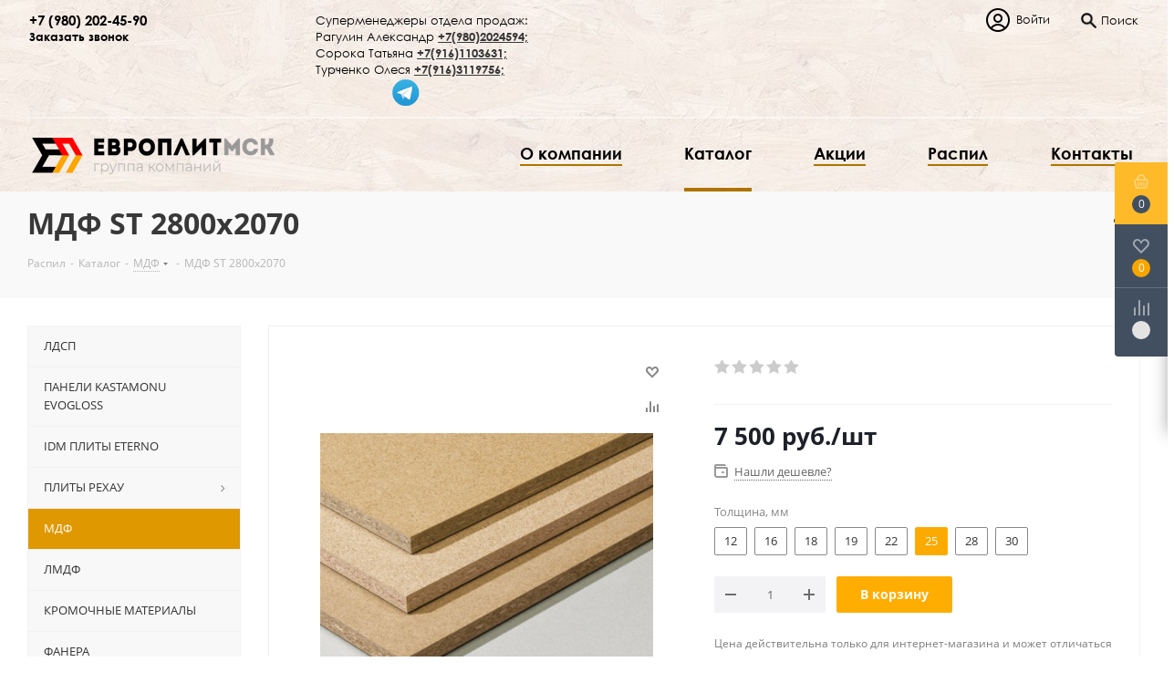

--- FILE ---
content_type: text/html; charset=UTF-8
request_url: https://europlitmsk.ru/catalog/mdf/1278/?oid=1276
body_size: 279935
content:
<!DOCTYPE html>
<html xmlns="http://www.w3.org/1999/xhtml" xml:lang="ru" lang="ru" >
<head>
	<title>МДФ ST 2800x2070</title>
	<meta name="viewport" content="initial-scale=1.0, width=device-width" />
	<meta name="HandheldFriendly" content="true" />
	<meta name="yes" content="yes" />
	<meta name="apple-mobile-web-app-status-bar-style" content="black" />
	<meta name="SKYPE_TOOLBAR" content="SKYPE_TOOLBAR_PARSER_COMPATIBLE" />
	<meta http-equiv="Content-Type" content="text/html; charset=UTF-8" />
<meta name="keywords" content="интернет-магазин, заказать, купить" />
<meta name="description" content="Интернет-магазин" />
<link href="https://fonts.googleapis.com/css?family=Open+Sans:300italic,400italic,600italic,700italic,800italic,400,300,500,600,700,800&subset=latin,cyrillic-ext" type="text/css"  rel="stylesheet" />
<link href="/bitrix/js/ui/design-tokens/dist/ui.design-tokens.min.css?171819139623463" type="text/css"  rel="stylesheet" />
<link href="/bitrix/js/ui/fonts/opensans/ui.font.opensans.min.css?16812964612320" type="text/css"  rel="stylesheet" />
<link href="/bitrix/js/main/popup/dist/main.popup.bundle.min.css?176052101328056" type="text/css"  rel="stylesheet" />
<link href="/bitrix/js/main/loader/dist/loader.bundle.min.css?16812947762029" type="text/css"  rel="stylesheet" />
<link href="/bitrix/js/main/core/css/core_viewer.min.css?176052098658384" type="text/css"  rel="stylesheet" />
<link href="/bitrix/cache/css/s1/aspro_next/kernel_fileman/kernel_fileman_v1.css?176052117512918" type="text/css"  rel="stylesheet" />
<link href="/bitrix/cache/css/s1/aspro_next/page_d7a392807bb5aca79df46a4bd2abe165/page_d7a392807bb5aca79df46a4bd2abe165_v1.css?17605288321483" type="text/css"  rel="stylesheet" />
<link href="/bitrix/cache/css/s1/aspro_next/default_811744cadcca08c6009e3cfb273dfb07/default_811744cadcca08c6009e3cfb273dfb07_v1.css?1760522988891" type="text/css"  rel="stylesheet" />
<link href="/bitrix/panel/main/popup.min.css?168129656920774" type="text/css"  rel="stylesheet" />
<link href="/bitrix/cache/css/s1/aspro_next/template_3a10f1b6bb97c01f0385931025d9bc68/template_3a10f1b6bb97c01f0385931025d9bc68_v1.css?1760521157919791" type="text/css"  data-template-style="true" rel="stylesheet" />
<script>if(!window.BX)window.BX={};if(!window.BX.message)window.BX.message=function(mess){if(typeof mess==='object'){for(let i in mess) {BX.message[i]=mess[i];} return true;}};</script>
<script>(window.BX||top.BX).message({"pull_server_enabled":"N","pull_config_timestamp":0,"shared_worker_allowed":"Y","pull_guest_mode":"N","pull_guest_user_id":0,"pull_worker_mtime":1760520925});(window.BX||top.BX).message({"PULL_OLD_REVISION":"Для продолжения корректной работы с сайтом необходимо перезагрузить страницу."});</script>
<script>(window.BX||top.BX).message({"JS_CORE_LOADING":"Загрузка...","JS_CORE_NO_DATA":"- Нет данных -","JS_CORE_WINDOW_CLOSE":"Закрыть","JS_CORE_WINDOW_EXPAND":"Развернуть","JS_CORE_WINDOW_NARROW":"Свернуть в окно","JS_CORE_WINDOW_SAVE":"Сохранить","JS_CORE_WINDOW_CANCEL":"Отменить","JS_CORE_WINDOW_CONTINUE":"Продолжить","JS_CORE_H":"ч","JS_CORE_M":"м","JS_CORE_S":"с","JSADM_AI_HIDE_EXTRA":"Скрыть лишние","JSADM_AI_ALL_NOTIF":"Показать все","JSADM_AUTH_REQ":"Требуется авторизация!","JS_CORE_WINDOW_AUTH":"Войти","JS_CORE_IMAGE_FULL":"Полный размер"});</script>

<script src="/bitrix/js/main/core/core.min.js?1760521077229643"></script>

<script>BX.Runtime.registerExtension({"name":"main.core","namespace":"BX","loaded":true});</script>
<script>BX.setJSList(["\/bitrix\/js\/main\/core\/core_ajax.js","\/bitrix\/js\/main\/core\/core_promise.js","\/bitrix\/js\/main\/polyfill\/promise\/js\/promise.js","\/bitrix\/js\/main\/loadext\/loadext.js","\/bitrix\/js\/main\/loadext\/extension.js","\/bitrix\/js\/main\/polyfill\/promise\/js\/promise.js","\/bitrix\/js\/main\/polyfill\/find\/js\/find.js","\/bitrix\/js\/main\/polyfill\/includes\/js\/includes.js","\/bitrix\/js\/main\/polyfill\/matches\/js\/matches.js","\/bitrix\/js\/ui\/polyfill\/closest\/js\/closest.js","\/bitrix\/js\/main\/polyfill\/fill\/main.polyfill.fill.js","\/bitrix\/js\/main\/polyfill\/find\/js\/find.js","\/bitrix\/js\/main\/polyfill\/matches\/js\/matches.js","\/bitrix\/js\/main\/polyfill\/core\/dist\/polyfill.bundle.js","\/bitrix\/js\/main\/core\/core.js","\/bitrix\/js\/main\/polyfill\/intersectionobserver\/js\/intersectionobserver.js","\/bitrix\/js\/main\/lazyload\/dist\/lazyload.bundle.js","\/bitrix\/js\/main\/polyfill\/core\/dist\/polyfill.bundle.js","\/bitrix\/js\/main\/parambag\/dist\/parambag.bundle.js"]);
</script>
<script>BX.Runtime.registerExtension({"name":"ls","namespace":"window","loaded":true});</script>
<script>BX.Runtime.registerExtension({"name":"jquery2","namespace":"window","loaded":true});</script>
<script>BX.Runtime.registerExtension({"name":"ui.design-tokens","namespace":"window","loaded":true});</script>
<script>BX.Runtime.registerExtension({"name":"ui.fonts.opensans","namespace":"window","loaded":true});</script>
<script>BX.Runtime.registerExtension({"name":"main.popup","namespace":"BX.Main","loaded":true});</script>
<script>BX.Runtime.registerExtension({"name":"popup","namespace":"window","loaded":true});</script>
<script>BX.Runtime.registerExtension({"name":"fx","namespace":"window","loaded":true});</script>
<script>BX.Runtime.registerExtension({"name":"main.loader","namespace":"BX","loaded":true});</script>
<script>BX.Runtime.registerExtension({"name":"loader","namespace":"window","loaded":true});</script>
<script>(window.BX||top.BX).message({"DISK_MYOFFICE":false});(window.BX||top.BX).message({"JS_CORE_VIEWER_DOWNLOAD":"Скачать","JS_CORE_VIEWER_EDIT":"Редактировать","JS_CORE_VIEWER_DESCR_AUTHOR":"Автор","JS_CORE_VIEWER_DESCR_LAST_MODIFY":"Последние изменения","JS_CORE_VIEWER_TOO_BIG_FOR_VIEW":"Файл слишком большой для просмотра","JS_CORE_VIEWER_OPEN_WITH_GVIEWER":"Открыть файл в Google Viewer","JS_CORE_VIEWER_IFRAME_DESCR_ERROR":"К сожалению, не удалось открыть документ.","JS_CORE_VIEWER_IFRAME_PROCESS_SAVE_DOC":"Сохранение документа","JS_CORE_VIEWER_IFRAME_UPLOAD_DOC_TO_GOOGLE":"Загрузка документа","JS_CORE_VIEWER_IFRAME_CONVERT_ACCEPT":"Конвертировать","JS_CORE_VIEWER_IFRAME_CONVERT_DECLINE":"Отменить","JS_CORE_VIEWER_IFRAME_CONVERT_TO_NEW_FORMAT":"Документ будет сконвертирован в docx, xls, pptx, так как имеет старый формат.","JS_CORE_VIEWER_IFRAME_DESCR_SAVE_DOC":"Сохранить документ?","JS_CORE_VIEWER_IFRAME_SAVE_DOC":"Сохранить","JS_CORE_VIEWER_IFRAME_DISCARD_DOC":"Отменить изменения","JS_CORE_VIEWER_IFRAME_CHOICE_SERVICE_EDIT":"Редактировать с помощью","JS_CORE_VIEWER_IFRAME_SET_DEFAULT_SERVICE_EDIT":"Использовать для всех файлов","JS_CORE_VIEWER_IFRAME_CHOICE_SERVICE_EDIT_ACCEPT":"Применить","JS_CORE_VIEWER_IFRAME_CHOICE_SERVICE_EDIT_DECLINE":"Отменить","JS_CORE_VIEWER_IFRAME_UPLOAD_NEW_VERSION_IN_COMMENT":"Загрузил новую версию файла","JS_CORE_VIEWER_SERVICE_GOOGLE_DRIVE":"Google Docs","JS_CORE_VIEWER_SERVICE_SKYDRIVE":"MS Office Online","JS_CORE_VIEWER_IFRAME_CANCEL":"Отмена","JS_CORE_VIEWER_IFRAME_DESCR_SAVE_DOC_F":"В одном из окон вы редактируете данный документ. Если вы завершили работу над документом, нажмите \u0022#SAVE_DOC#\u0022, чтобы загрузить измененный файл на портал.","JS_CORE_VIEWER_SAVE":"Сохранить","JS_CORE_VIEWER_EDIT_IN_SERVICE":"Редактировать в #SERVICE#","JS_CORE_VIEWER_NOW_EDITING_IN_SERVICE":"Редактирование в #SERVICE#","JS_CORE_VIEWER_SAVE_TO_OWN_FILES_MSGVER_1":"Сохранить на Битрикс24.Диск","JS_CORE_VIEWER_DOWNLOAD_TO_PC":"Скачать на локальный компьютер","JS_CORE_VIEWER_GO_TO_FILE":"Перейти к файлу","JS_CORE_VIEWER_DESCR_SAVE_FILE_TO_OWN_FILES":"Файл #NAME# успешно сохранен\u003Cbr\u003Eв папку \u0022Файлы\\Сохраненные\u0022","JS_CORE_VIEWER_DESCR_PROCESS_SAVE_FILE_TO_OWN_FILES":"Файл #NAME# сохраняется\u003Cbr\u003Eна ваш \u0022Битрикс24.Диск\u0022","JS_CORE_VIEWER_HISTORY_ELEMENT":"История","JS_CORE_VIEWER_VIEW_ELEMENT":"Просмотреть","JS_CORE_VIEWER_THROUGH_VERSION":"Версия #NUMBER#","JS_CORE_VIEWER_THROUGH_LAST_VERSION":"Последняя версия","JS_CORE_VIEWER_DISABLE_EDIT_BY_PERM":"Автор не разрешил вам редактировать этот документ","JS_CORE_VIEWER_IFRAME_UPLOAD_NEW_VERSION_IN_COMMENT_F":"Загрузила новую версию файла","JS_CORE_VIEWER_IFRAME_UPLOAD_NEW_VERSION_IN_COMMENT_M":"Загрузил новую версию файла","JS_CORE_VIEWER_IFRAME_CONVERT_TO_NEW_FORMAT_EX":"Документ будет сконвертирован в формат #NEW_FORMAT#, так как текущий формат #OLD_FORMAT# является устаревшим.","JS_CORE_VIEWER_CONVERT_TITLE":"Конвертировать в #NEW_FORMAT#?","JS_CORE_VIEWER_CREATE_IN_SERVICE":"Создать с помощью #SERVICE#","JS_CORE_VIEWER_NOW_CREATING_IN_SERVICE":"Создание документа в #SERVICE#","JS_CORE_VIEWER_SAVE_AS":"Сохранить как","JS_CORE_VIEWER_CREATE_DESCR_SAVE_DOC_F":"В одном из окон вы создаете новый документ. Если вы завершили работу над документом, нажмите \u0022#SAVE_AS_DOC#\u0022, чтобы перейти к добавлению документа на портал.","JS_CORE_VIEWER_NOW_DOWNLOAD_FROM_SERVICE":"Загрузка документа из #SERVICE#","JS_CORE_VIEWER_EDIT_IN_LOCAL_SERVICE":"Редактировать на моём компьютере","JS_CORE_VIEWER_EDIT_IN_LOCAL_SERVICE_SHORT":"Редактировать на #SERVICE#","JS_CORE_VIEWER_SERVICE_LOCAL":"моём компьютере","JS_CORE_VIEWER_DOWNLOAD_B24_DESKTOP":"Скачать","JS_CORE_VIEWER_SERVICE_LOCAL_INSTALL_DESKTOP_MSGVER_1":"Для эффективного редактирования документов на компьютере, установите приложение для компьютера и подключите Битрикс24.Диск","JS_CORE_VIEWER_SHOW_FILE_DIALOG_OAUTH_NOTICE":"Для просмотра файла, пожалуйста, авторизуйтесь в своем аккаунте \u003Ca id=\u0022bx-js-disk-run-oauth-modal\u0022 href=\u0022#\u0022\u003E#SERVICE#\u003C\/a\u003E.","JS_CORE_VIEWER_SERVICE_OFFICE365":"Office365","JS_CORE_VIEWER_DOCUMENT_IS_LOCKED_BY":"Документ заблокирован на редактирование","JS_CORE_VIEWER_SERVICE_MYOFFICE":"МойОфис","JS_CORE_VIEWER_OPEN_PDF_PREVIEW":"Просмотреть pdf-версию файла","JS_CORE_VIEWER_AJAX_ACCESS_DENIED":"Не хватает прав для просмотра файла. Попробуйте обновить страницу.","JS_CORE_VIEWER_AJAX_CONNECTION_FAILED":"При попытке открыть файл возникла ошибка. Пожалуйста, попробуйте позже.","JS_CORE_VIEWER_AJAX_OPEN_NEW_TAB":"Открыть в новом окне","JS_CORE_VIEWER_AJAX_PRINT":"Распечатать","JS_CORE_VIEWER_TRANSFORMATION_IN_PROCESS":"Документ сохранён. Мы готовим его к показу.","JS_CORE_VIEWER_IFRAME_ERROR_TITLE":"Не удалось открыть документ","JS_CORE_VIEWER_DOWNLOAD_B24_DESKTOP_FULL":"Скачать приложение","JS_CORE_VIEWER_DOWNLOAD_DOCUMENT":"Скачать документ","JS_CORE_VIEWER_IFRAME_ERROR_COULD_NOT_VIEW":"К сожалению, не удалось просмотреть документ.","JS_CORE_VIEWER_ACTIONPANEL_MORE":"Ещё"});</script>
<script>BX.Runtime.registerExtension({"name":"viewer","namespace":"window","loaded":true});</script>
<script>BX.Runtime.registerExtension({"name":"main.pageobject","namespace":"BX","loaded":true});</script>
<script>(window.BX||top.BX).message({"JS_CORE_LOADING":"Загрузка...","JS_CORE_NO_DATA":"- Нет данных -","JS_CORE_WINDOW_CLOSE":"Закрыть","JS_CORE_WINDOW_EXPAND":"Развернуть","JS_CORE_WINDOW_NARROW":"Свернуть в окно","JS_CORE_WINDOW_SAVE":"Сохранить","JS_CORE_WINDOW_CANCEL":"Отменить","JS_CORE_WINDOW_CONTINUE":"Продолжить","JS_CORE_H":"ч","JS_CORE_M":"м","JS_CORE_S":"с","JSADM_AI_HIDE_EXTRA":"Скрыть лишние","JSADM_AI_ALL_NOTIF":"Показать все","JSADM_AUTH_REQ":"Требуется авторизация!","JS_CORE_WINDOW_AUTH":"Войти","JS_CORE_IMAGE_FULL":"Полный размер"});</script>
<script>BX.Runtime.registerExtension({"name":"window","namespace":"window","loaded":true});</script>
<script bxrunfirst>LHE_MESS = window.LHE_MESS = {'Image':'Изображение','Video':'Видео','ImageSizing':'Размеры (Ш х В)'}; (window.BX||top.BX).message({'CreateLink':'Ссылка','EditLink':'Редактировать ссылку','DialogSave':'Сохранить','DialogCancel':'Отменить','DialogClose':'Закрыть','Width':'Ширина','Height':'Высота','Source':'Режим HTML-кода','BBSource':'Режим BB-Code','On':'включено','Off':'выключено','Anchor':'Якорь','DeleteLink':'Удалить ссылку','Image':'Изображение','EditImage':'Редактировать изображение','SpecialChar':'Вставить спецсимвол','Bold':'Жирный','Italic':'Курсив','Underline':'Подчеркнутый','Strike':'Зачеркнутый','RemoveFormat':'Удалить форматирование','InsertHr':'Вставить горизонтальный разделитель','JustifyLeft':'По левому краю','JustifyCenter':'По центру','JustifyRight':'По правому краю','JustifyFull':'По ширине','Outdent':'Уменьшить отступ','Indent':'Увеличить отступ','OrderedList':'Нумерованный список','UnorderedList':'Список с маркерами','InsertTable':'Таблица','SmileList':'Смайлы','HeaderList':'Формат','FontList':'Шрифт','FontSizeList':'Размер шрифта','BackColor':'Цвет фона','ForeColor':'Цвет шрифта','Video':'Видео','InsertVideo':'Вставить видео','EditVideo':'Редактировать видео','VideoProps':'Параметры видео','VideoPath':'Путь к видеофайлу','VideoPreviewPath':'Путь к рисунку предпросмотра','VideoAutoplay':'Автоматически начать проигрывать','VideoVolume':'Уровень громкости','LinkProps':'Параметры ссылки','LinkText':'Текст ссылки','LinkHref':'Адрес ссылки','LinkTitle':'Всплывающая подсказка','LinkTarget':'Открыть ссылку в ','LinkTarget_def':'- не указывать - ','LinkTarget_blank':'новом окне','LinkTarget_parent':'родительском окне','LinkTarget_self':'этом окне','LinkTarget_top':'самом наружном','AnchorProps':'Параметры якоря','AnchorName':'Название якоря','ImageProps':'Параметры изображения','ImageSrc':'Путь к изображению','ImageTitle':'Всплывающая подсказка','ImgAlign':'Выравнивание','ImgAlignTop':'по верхней границе','ImgAlignRight':'справа','ImgAlignBottom':'по нижней границе','ImgAlignLeft':'слева','ImgAlignMiddle':'по центру','ImageSizing':'Размеры (Ш х В)','ImageSaveProp':'Сохранять пропорции','ImagePreview':'Предпросмотр','Normal':'Обычный','Heading':'Заголовок','Preformatted':'Преформатирован','DefaultColor':'По умолчанию','DragFloatingToolbar':'Панель инструментов','Quote':'Оформление текста в виде цитаты','InsertCode':'Оформление текста в виде кода','InsertCut':'Оформление текста предпросмотра','Translit':'Перекодировка транслит/латиница','CutTitle':'Ограничение текста предпросмотра','TableRows':'Строк','TableCols':'Столбцов','TableModel':'Макет','ListItems':'Элементы списка','AddLI':'Добавить пункт','AddLITitle':'Добавить пункт в список (Enter)','DelListItem':'Удалить пункт из списка','ResizerTitle':'Изменить размер','CodeDel':'Нажмите (Shift + Del) чтобы удалить весь фрагмент кода','OnPasteProcessing':'Идет обработка вставленного текста...'});</script>
<script type="extension/settings" data-extension="currency.currency-core">{"region":"ru"}</script>
<script>BX.Runtime.registerExtension({"name":"currency.currency-core","namespace":"BX.Currency","loaded":true});</script>
<script>BX.Runtime.registerExtension({"name":"currency","namespace":"window","loaded":true});</script>
<script>(window.BX||top.BX).message({"LANGUAGE_ID":"ru","FORMAT_DATE":"DD.MM.YYYY","FORMAT_DATETIME":"DD.MM.YYYY HH:MI:SS","COOKIE_PREFIX":"BITRIX_SM","SERVER_TZ_OFFSET":"10800","UTF_MODE":"Y","SITE_ID":"s1","SITE_DIR":"\/","USER_ID":"","SERVER_TIME":1769406435,"USER_TZ_OFFSET":0,"USER_TZ_AUTO":"Y","bitrix_sessid":"401b3792973c0ce864cf72b1940e2e77"});</script>


<script  src="/bitrix/cache/js/s1/aspro_next/kernel_main/kernel_main_v1.js?1763285951196391"></script>
<script src="/bitrix/js/pull/protobuf/protobuf.min.js?168129527476433"></script>
<script src="/bitrix/js/pull/protobuf/model.min.js?168129527414190"></script>
<script src="/bitrix/js/main/core/core_promise.min.js?16812947732490"></script>
<script src="/bitrix/js/rest/client/rest.client.min.js?16812955749240"></script>
<script src="/bitrix/js/pull/client/pull.client.min.js?176052092649849"></script>
<script src="/bitrix/js/main/core/core_ls.min.js?17605210012683"></script>
<script src="/bitrix/js/main/jquery/jquery-2.2.4.min.js?168129651685578"></script>
<script src="/bitrix/js/main/ajax.min.js?165968374122194"></script>
<script src="/bitrix/js/main/popup/dist/main.popup.bundle.min.js?176052109067261"></script>
<script src="/bitrix/js/main/loader/dist/loader.bundle.min.js?17605209864392"></script>
<script src="/bitrix/js/main/core/core_viewer.min.js?176052107799239"></script>
<script  src="/bitrix/cache/js/s1/aspro_next/kernel_fileman/kernel_fileman_v1.js?1760521175130706"></script>
<script src="/bitrix/js/currency/currency-core/dist/currency-core.bundle.min.js?17181913164569"></script>
<script src="/bitrix/js/currency/core_currency.min.js?1718191316835"></script>
<script>BX.setJSList(["\/bitrix\/js\/main\/session.js","\/bitrix\/js\/main\/pageobject\/dist\/pageobject.bundle.js","\/bitrix\/js\/main\/core\/core_window.js","\/bitrix\/js\/main\/date\/main.date.js","\/bitrix\/js\/main\/core\/core_date.js","\/bitrix\/js\/main\/utils.js","\/bitrix\/js\/main\/core\/core_fx.js","\/bitrix\/js\/main\/dd.js","\/bitrix\/js\/main\/core\/core_uf.js","\/bitrix\/js\/main\/core\/core_dd.js","\/bitrix\/js\/main\/core\/core_tooltip.js","\/bitrix\/js\/fileman\/light_editor\/le_dialogs.js","\/bitrix\/js\/fileman\/light_editor\/le_controls.js","\/bitrix\/js\/fileman\/light_editor\/le_toolbarbuttons.js","\/bitrix\/js\/fileman\/light_editor\/le_core.js","\/bitrix\/templates\/aspro_next\/components\/bitrix\/catalog.element\/main\/script.js","\/bitrix\/templates\/aspro_next\/components\/bitrix\/sale.gift.product\/main\/script.js","\/bitrix\/templates\/aspro_next\/components\/bitrix\/sale.gift.main.products\/main\/script.js","\/bitrix\/templates\/aspro_next\/js\/jquery.history.js","\/bitrix\/templates\/aspro_next\/js\/jquery.actual.min.js","\/bitrix\/templates\/aspro_next\/js\/jqModal.js","\/bitrix\/templates\/aspro_next\/vendor\/js\/bootstrap.js","\/bitrix\/templates\/aspro_next\/vendor\/js\/jquery.appear.js","\/bitrix\/templates\/aspro_next\/js\/browser.js","\/bitrix\/templates\/aspro_next\/js\/jquery.fancybox.js","\/bitrix\/templates\/aspro_next\/js\/jquery.flexslider.js","\/bitrix\/templates\/aspro_next\/js\/jquery.validate.min.js","\/bitrix\/templates\/aspro_next\/js\/jquery.inputmask.bundle.min.js","\/bitrix\/templates\/aspro_next\/js\/jquery.easing.1.3.js","\/bitrix\/templates\/aspro_next\/js\/equalize.min.js","\/bitrix\/templates\/aspro_next\/js\/jquery.alphanumeric.js","\/bitrix\/templates\/aspro_next\/js\/jquery.cookie.js","\/bitrix\/templates\/aspro_next\/js\/jquery.plugin.min.js","\/bitrix\/templates\/aspro_next\/js\/jquery.countdown.min.js","\/bitrix\/templates\/aspro_next\/js\/jquery.countdown-ru.js","\/bitrix\/templates\/aspro_next\/js\/jquery.ikSelect.js","\/bitrix\/templates\/aspro_next\/js\/jquery.mobile.custom.touch.min.js","\/bitrix\/templates\/aspro_next\/js\/jquery.dotdotdot.js","\/bitrix\/templates\/aspro_next\/js\/main.js","\/bitrix\/templates\/aspro_next\/components\/bitrix\/menu\/left_front_catalog\/script.js","\/bitrix\/templates\/aspro_next\/components\/bitrix\/subscribe.form\/main\/script.js","\/bitrix\/components\/bitrix\/search.title\/script.js","\/bitrix\/templates\/aspro_next\/components\/bitrix\/search.title\/fixed\/script.js","\/bitrix\/templates\/aspro_next\/js\/custom.js","\/bitrix\/templates\/aspro_next\/components\/bitrix\/forum.topic.reviews\/main\/script.js"]);</script>
<script>BX.setCSSList(["\/bitrix\/js\/fileman\/light_editor\/light_editor.css","\/bitrix\/templates\/aspro_next\/components\/bitrix\/iblock.vote\/element_rating\/style.css","\/bitrix\/templates\/aspro_next\/components\/bitrix\/sale.gift.main.products\/main\/style.css","\/bitrix\/templates\/aspro_next\/vendor\/css\/bootstrap.css","\/bitrix\/templates\/aspro_next\/css\/jquery.fancybox.css","\/bitrix\/templates\/aspro_next\/css\/styles.css","\/bitrix\/templates\/aspro_next\/css\/animation\/animation_ext.css","\/bitrix\/templates\/aspro_next\/ajax\/ajax.css","\/bitrix\/templates\/aspro_next\/styles.css","\/bitrix\/templates\/aspro_next\/template_styles.css","\/bitrix\/templates\/aspro_next\/css\/media.min.css","\/bitrix\/templates\/aspro_next\/vendor\/fonts\/font-awesome\/css\/font-awesome.min.css","\/bitrix\/templates\/aspro_next\/css\/print.css","\/bitrix\/templates\/aspro_next\/css\/custom.css","\/bitrix\/templates\/aspro_next\/themes\/1\/theme.css","\/bitrix\/templates\/aspro_next\/bg_color\/light\/bgcolors.css","\/bitrix\/templates\/aspro_next\/css\/width-3.css","\/bitrix\/templates\/aspro_next\/css\/font-1.css","\/bitrix\/components\/bitrix\/system.pagenavigation\/templates\/modern\/style.css"]);</script>
<script type='text/javascript' data-skip-moving='true'>window['asproRecaptcha'] = {params: {'recaptchaColor':'light','recaptchaLogoShow':'y','recaptchaSize':'normal','recaptchaBadge':'bottomright','recaptchaLang':'ru'},key: '6LdVM6QhAAAAANBl0Ap78g2brRx4gUjLDxl0eeBN'};</script>
<script type='text/javascript' data-skip-moving='true'>!function(a,e,r,c,t){function n(r){var c=e.getElementById(r);if(c&&!(c.className.indexOf("g-recaptcha")<0)&&a.grecaptcha&&!c.children.length){var n=grecaptcha.render(r,{sitekey:a[t].key+"",theme:a[t].params.recaptchaColor+"",size:a[t].params.recaptchaSize+"",callback:"onCaptchaVerify"+a[t].params.recaptchaSize,badge:a[t].params.recaptchaBadge});$(c).attr("data-widgetid",n)}}a.onLoadRenderRecaptcha=function(){for(var e in a[c].args)a[c].args.hasOwnProperty(e)&&n(a[c].args[e][0]);a[c]=function(a){n(a)}},a[c]=a[c]||function(){a[c].args=a[c].args||[],a[c].args.push(arguments),function(e,r,c){var n;e.getElementById(c)||(n=e.createElement(r),n.id=c,n.src="//www.google.com/recaptcha/api.js?hl="+a[t].params.recaptchaLang+"&onload=onLoadRenderRecaptcha&render=explicit",e.head.appendChild(n))}(e,r,"recaptchaApiLoader")}}(window,document,"script","renderRecaptchaById","asproRecaptcha");</script>
<script type='text/javascript' data-skip-moving='true'>!function(){var e=function(e){for(var a=e;a;)if(a=a.parentNode,"form"===a.nodeName.toLowerCase())return a;return null},a=function(e){var a=[],t=null,n=!1;"undefined"!=typeof e&&(n=null!==e),t=n?e.getElementsByTagName("input"):document.getElementsByName("captcha_word");for(var r=0;r<t.length;r++)"captcha_word"===t[r].name&&a.push(t[r]);return a},t=function(e){for(var a=[],t=e.getElementsByTagName("img"),n=0;n<t.length;n++)(/\/bitrix\/tools\/captcha.php\?(captcha_code|captcha_sid)=[^>]*?/i.test(t[n].src)||"captcha"===t[n].id)&&a.push(t[n]);return a},n=function(){var t=null,n=a(t);if(0===n.length)return[];for(var r=[],c=0;c<n.length;c++){var o=e(n[c]);null!==o&&r.push(o)}return r},r=function(e){var a="recaptcha-dynamic-"+(new Date).getTime();if(null!==document.getElementById(a)){var t=!1,n=null,r=65535;do n=Math.floor(Math.random()*r),t=null!==document.getElementById(a+n);while(t);a+=n}var c=document.createElement("div");c.id=a,c.className="g-recaptcha",c.attributes["data-sitekey"]=window.asproRecaptcha.key,e.parentNode&&(e.parentNode.className+=" recaptcha_text",e.parentNode.replaceChild(c,e)),renderRecaptchaById(a)},c=function(e){var a="[data-uri]";e.attributes.src=a,e.style.display="none","src"in e&&(e.parentNode&&(e.parentNode.className+=" recaptcha_tmp_img"),e.src=a)},o=function(e){"function"==typeof $&&$(e).find(".captcha-row label > span").length&&$(e).find(".captcha-row label > span").html(BX.message("RECAPTCHA_TEXT")+' <span class="star">*</span>')},p=function(){for(var e,p=n(),d=0;d<p.length;d++){var i=p[d],s=a(i);if(0!==s.length){var l=t(i);if(0!==l.length){for(e=0;e<s.length;e++)r(s[e]);for(e=0;e<l.length;e++)c(l[e]);o(i)}}}},d=function(){if("undefined"!=typeof renderRecaptchaById)for(var e=document.getElementsByClassName("g-recaptcha"),a=0;a<e.length;a++){var t=e[a];if(0===t.innerHTML.length){var n=t.id;if("string"==typeof n&&0!==n.length){if("function"==typeof $){var r=$(t).closest(".captcha-row");r.length&&(r.addClass(window.asproRecaptcha.params.recaptchaSize+" logo_captcha_"+window.asproRecaptcha.params.recaptchaLogoShow+" "+window.asproRecaptcha.params.recaptchaBadge),r.find(".captcha_image").addClass("recaptcha_tmp_img"),r.find(".captcha_input").addClass("recaptcha_text"),"invisible"!==window.asproRecaptcha.params.recaptchaSize&&(r.find("input.recaptcha").length||$('<input type="text" class="recaptcha" value="" />').appendTo(r)))}renderRecaptchaById(n)}}}},i=function(){try{return d(),window.renderRecaptchaById&&window.asproRecaptcha&&window.asproRecaptcha.key?(p(),!0):(console.error("Bad captcha keys or module error"),!0)}catch(e){return console.error(e),!0}};document.addEventListener?document.addEventListener("DOMNodeInserted",i,!1):console.warn("Your browser does not support dynamic ReCaptcha replacement")}();</script>
<script>
					(function () {
						"use strict";

						var counter = function ()
						{
							var cookie = (function (name) {
								var parts = ("; " + document.cookie).split("; " + name + "=");
								if (parts.length == 2) {
									try {return JSON.parse(decodeURIComponent(parts.pop().split(";").shift()));}
									catch (e) {}
								}
							})("BITRIX_CONVERSION_CONTEXT_s1");

							if (cookie && cookie.EXPIRE >= BX.message("SERVER_TIME"))
								return;

							var request = new XMLHttpRequest();
							request.open("POST", "/bitrix/tools/conversion/ajax_counter.php", true);
							request.setRequestHeader("Content-type", "application/x-www-form-urlencoded");
							request.send(
								"SITE_ID="+encodeURIComponent("s1")+
								"&sessid="+encodeURIComponent(BX.bitrix_sessid())+
								"&HTTP_REFERER="+encodeURIComponent(document.referrer)
							);
						};

						if (window.frameRequestStart === true)
							BX.addCustomEvent("onFrameDataReceived", counter);
						else
							BX.ready(counter);
					})();
				</script>
<script>BX.message({'PHONE':'Телефон','FAST_VIEW':'Быстрый просмотр','SOCIAL':'Социальные сети','DESCRIPTION':'Описание магазина','ITEMS':'Товары','LOGO':'Логотип','REGISTER_INCLUDE_AREA':'Текст о регистрации','AUTH_INCLUDE_AREA':'Текст об авторизации','FRONT_IMG':'Изображение компании','EMPTY_CART':'пуста','CATALOG_VIEW_MORE':'... Показать все','CATALOG_VIEW_LESS':'... Свернуть','JS_REQUIRED':'Заполните это поле!','JS_FORMAT':'Неверный формат!','JS_FILE_EXT':'Недопустимое расширение файла!','JS_PASSWORD_COPY':'Пароли не совпадают!','JS_PASSWORD_LENGTH':'Минимум 6 символов!','JS_ERROR':'Неверно заполнено поле!','JS_FILE_SIZE':'Максимальный размер 5мб!','JS_FILE_BUTTON_NAME':'Выберите файл','JS_FILE_DEFAULT':'Файл не найден','JS_DATE':'Некорректная дата!','JS_DATETIME':'Некорректная дата/время!','JS_REQUIRED_LICENSES':'Согласитесь с условиями','LICENSE_PROP':'Согласие на обработку персональных данных','LOGIN_LEN':'Введите минимум {0} символа','FANCY_CLOSE':'Закрыть','FANCY_NEXT':'Следующий','FANCY_PREV':'Предыдущий','TOP_AUTH_REGISTER':'Регистрация','CALLBACK':'Заказать звонок','UNTIL_AKC':'До конца акции','TITLE_QUANTITY_BLOCK':'Остаток','TITLE_QUANTITY':'шт.','TOTAL_SUMM_ITEM':'Общая стоимость ','RECAPTCHA_TEXT':'Подтвердите, что вы не робот','JS_RECAPTCHA_ERROR':'Пройдите проверку','COUNTDOWN_SEC':'сек.','COUNTDOWN_MIN':'мин.','COUNTDOWN_HOUR':'час.','COUNTDOWN_DAY0':'дней','COUNTDOWN_DAY1':'день','COUNTDOWN_DAY2':'дня','COUNTDOWN_WEAK0':'Недель','COUNTDOWN_WEAK1':'Неделя','COUNTDOWN_WEAK2':'Недели','COUNTDOWN_MONTH0':'Месяцев','COUNTDOWN_MONTH1':'Месяц','COUNTDOWN_MONTH2':'Месяца','COUNTDOWN_YEAR0':'Лет','COUNTDOWN_YEAR1':'Год','COUNTDOWN_YEAR2':'Года','CATALOG_PARTIAL_BASKET_PROPERTIES_ERROR':'Заполнены не все свойства у добавляемого товара','CATALOG_EMPTY_BASKET_PROPERTIES_ERROR':'Выберите свойства товара, добавляемые в корзину в параметрах компонента','CATALOG_ELEMENT_NOT_FOUND':'Элемент не найден','ERROR_ADD2BASKET':'Ошибка добавления товара в корзину','CATALOG_SUCCESSFUL_ADD_TO_BASKET':'Успешное добавление товара в корзину','ERROR_BASKET_TITLE':'Ошибка корзины','ERROR_BASKET_PROP_TITLE':'Выберите свойства, добавляемые в корзину','ERROR_BASKET_BUTTON':'Выбрать','BASKET_TOP':'Корзина в шапке','ERROR_ADD_DELAY_ITEM':'Ошибка отложенной корзины','VIEWED_TITLE':'Ранее вы смотрели','VIEWED_BEFORE':'Ранее вы смотрели','BEST_TITLE':'Лучшие предложения','CT_BST_SEARCH_BUTTON':'Поиск','CT_BST_SEARCH2_BUTTON':'Найти','BASKET_PRINT_BUTTON':'Распечатать','BASKET_CLEAR_ALL_BUTTON':'Очистить','BASKET_QUICK_ORDER_BUTTON':'Быстрый заказ','BASKET_CONTINUE_BUTTON':'Продолжить покупки','BASKET_ORDER_BUTTON':'Оформить заказ','SHARE_BUTTON':'Поделиться','BASKET_CHANGE_TITLE':'Ваш заказ','BASKET_CHANGE_LINK':'Изменить','FROM':'от','TITLE_BLOCK_VIEWED_NAME':'Ранее вы смотрели','T_BASKET':'Корзина заказа','FILTER_EXPAND_VALUES':'Показать все','FILTER_HIDE_VALUES':'Свернуть','FULL_ORDER':'Полный заказ','CUSTOM_COLOR_CHOOSE':'Выбрать','CUSTOM_COLOR_CANCEL':'Отмена','S_MOBILE_MENU':'Меню','NEXT_T_MENU_BACK':'Назад','NEXT_T_MENU_CALLBACK':'Обратная связь','NEXT_T_MENU_CONTACTS_TITLE':'Будьте на связи','SEARCH_TITLE':'Поиск','SOCIAL_TITLE':'Оставайтесь на связи','HEADER_SCHEDULE':'Время работы','SEO_TEXT':'SEO описание','COMPANY_IMG':'Картинка компании','COMPANY_TEXT':'Описание компании','CONFIG_SAVE_SUCCESS':'Настройки сохранены','CONFIG_SAVE_FAIL':'Ошибка сохранения настроек','ITEM_ECONOMY':'Экономия','ITEM_ARTICLE':'Артикул: '})</script>
<link rel="shortcut icon" href="/favicon.ico?1760617905" type="image/x-icon" />
<meta property="og:description" content="Интернет-магазин" />
<meta property="og:image" content="/upload/iblock/1f2/1f2a85e1b18425bee06b0f2fe1b44f28.jpg" />
<link rel="image_src" href="/upload/iblock/1f2/1f2a85e1b18425bee06b0f2fe1b44f28.jpg"  />
<meta property="og:title" content="МДФ ST 2800x2070" />
<meta property="og:type" content="website" />
<meta property="og:url" content="/catalog/mdf/1278/?oid=1276" />



<script  src="/bitrix/cache/js/s1/aspro_next/template_ad8237ff56a2b286defe270e3b7fc790/template_ad8237ff56a2b286defe270e3b7fc790_v1.js?1760521171376785"></script>
<script  src="/bitrix/cache/js/s1/aspro_next/page_08fa2c0ccb071eef4212fd5d12e20ca8/page_08fa2c0ccb071eef4212fd5d12e20ca8_v1.js?1760522269130461"></script>
<script  src="/bitrix/cache/js/s1/aspro_next/default_f6d820d4f50479721a6251341cfd25db/default_f6d820d4f50479721a6251341cfd25db_v1.js?176052117516252"></script>

		
<meta name="yandex-verification" content="78ba17f18efea264" />


</head>
	<body class="fill_bg_n" id="main">

<script>
(function(w, d, s, h, id) {
    w.roistatProjectId = id; w.roistatHost = h;
    var p = d.location.protocol == "https:" ? "https://" : "http://";
    var u = /^.*roistat_visit=[^;]+(.*)?$/.test(d.cookie) ? "/dist/module.js" : "/api/site/1.0/"+id+"/init";
    var js = d.createElement(s); js.charset="UTF-8"; js.async = 1; js.src = p+h+u; var js2 = d.getElementsByTagName(s)[0]; js2.parentNode.insertBefore(js, js2);
})(window, document, 'script', 'cloud.roistat.com', 'e5f4f260a85bb3c14525487d7675a0e0');
</script>
<!-- calltouch -->
<script>
(function(w,d,n,c){w.CalltouchDataObject=n;w[n]=function(){w[n]["callbacks"].push(arguments)};if(!w[n]["callbacks"]){w[n]["callbacks"]=[]}w[n]["loaded"]=false;if(typeof c!=="object"){c=[c]}w[n]["counters"]=c;for(var i=0;i<c.length;i+=1){p(c[i])}function p(cId){var a=d.getElementsByTagName("script")[0],s=d.createElement("script"),i=function(){a.parentNode.insertBefore(s,a)},m=typeof Array.prototype.find === 'function',n=m?"init-min.js":"init.js";s.async=true;s.src="https://mod.calltouch.ru/"+n+"?id="+cId;if(w.opera=="[object Opera]"){d.addEventListener("DOMContentLoaded",i,false)}else{i()}}})(window,document,"ct","qqoll5pn");
</script>
<!-- calltouch -->

	<div id="panel"></div>
	
	





				<!--'start_frame_cache_basketitems-component-block'-->												<div id="ajax_basket"></div>
					<!--'end_frame_cache_basketitems-component-block'-->				<script type="text/javascript">
				BX.message({'MIN_ORDER_PRICE_TEXT':'<b>Минимальная сумма заказа #PRICE#<\/b><br/>Пожалуйста, добавьте еще товаров в корзину','LICENSES_TEXT':'Я согласен на <a href=\"/include/licenses_detail.php\" target=\"_blank\">обработку персональных данных<\/a>'});

		var arNextOptions = ({
			"SITE_DIR" : "/",
			"SITE_ID" : "s1",
			"SITE_ADDRESS" : "europlitmsk.ru",
			"FORM" : ({
				"ASK_FORM_ID" : "ASK",
				"SERVICES_FORM_ID" : "SERVICES",
				"FEEDBACK_FORM_ID" : "FEEDBACK",
				"CALLBACK_FORM_ID" : "CALLBACK",
				"RESUME_FORM_ID" : "RESUME",
				"TOORDER_FORM_ID" : "TOORDER"
			}),
			"PAGES" : ({
				"FRONT_PAGE" : "",
				"BASKET_PAGE" : "",
				"ORDER_PAGE" : "",
				"PERSONAL_PAGE" : "",
				"CATALOG_PAGE" : "1",
				"CATALOG_PAGE_URL" : "/catalog/",
				"BASKET_PAGE_URL" : "/basket/",
			}),
			"PRICES" : ({
				"MIN_PRICE" : "0",
			}),
			"THEME" : ({
				'THEME_SWITCHER' : 'N',
				'BASE_COLOR' : '1',
				'BASE_COLOR_CUSTOM' : 'CB8800',
				'TOP_MENU' : '',
				'TOP_MENU_FIXED' : 'Y',
				'COLORED_LOGO' : 'N',
				'SIDE_MENU' : 'LEFT',
				'SCROLLTOTOP_TYPE' : 'ROUND_COLOR',
				'SCROLLTOTOP_POSITION' : 'PADDING',
				'CAPTCHA_FORM_TYPE' : '',
				'PHONE_MASK' : '+7 (999) 999-99-99',
				'VALIDATE_PHONE_MASK' : '^[+][0-9] [(][0-9]{3}[)] [0-9]{3}[-][0-9]{2}[-][0-9]{2}$',
				'DATE_MASK' : 'd.m.y',
				'DATE_PLACEHOLDER' : 'дд.мм.гггг',
				'VALIDATE_DATE_MASK' : '^[0-9]{1,2}\.[0-9]{1,2}\.[0-9]{4}$',
				'DATETIME_MASK' : 'd.m.y h:s',
				'DATETIME_PLACEHOLDER' : 'дд.мм.гггг чч:мм',
				'VALIDATE_DATETIME_MASK' : '^[0-9]{1,2}\.[0-9]{1,2}\.[0-9]{4} [0-9]{1,2}\:[0-9]{1,2}$',
				'VALIDATE_FILE_EXT' : 'png|jpg|jpeg|gif|doc|docx|xls|xlsx|txt|pdf|odt|rtf',
				'BANNER_WIDTH' : '',
				'BIGBANNER_ANIMATIONTYPE' : 'SLIDE_HORIZONTAL',
				'BIGBANNER_SLIDESSHOWSPEED' : '5000',
				'BIGBANNER_ANIMATIONSPEED' : '600',
				'PARTNERSBANNER_SLIDESSHOWSPEED' : '5000',
				'PARTNERSBANNER_ANIMATIONSPEED' : '600',
				'ORDER_BASKET_VIEW' : 'FLY',
				'SHOW_BASKET_ONADDTOCART' : 'Y',
				'SHOW_BASKET_PRINT' : 'Y',
				"SHOW_ONECLICKBUY_ON_BASKET_PAGE" : 'N',
				'SHOW_LICENCE' : 'Y',
				'LICENCE_CHECKED' : 'N',
				'SHOW_TOTAL_SUMM' : 'N',
				'CHANGE_TITLE_ITEM' : 'N',
				'DISCOUNT_PRICE' : '',
				'STORES' : '',
				'STORES_SOURCE' : 'IBLOCK',
				'TYPE_SKU' : 'TYPE_1',
				'MENU_POSITION' : 'LINE',
				'DETAIL_PICTURE_MODE' : 'POPUP',
				'PAGE_WIDTH' : '3',
				'PAGE_CONTACTS' : '2',
				'HEADER_TYPE' : '1',
				'HEADER_TOP_LINE' : '',
				'HEADER_FIXED' : '2',
				'HEADER_MOBILE' : '1',
				'HEADER_MOBILE_MENU' : '1',
				'HEADER_MOBILE_MENU_SHOW_TYPE' : '',
				'TYPE_SEARCH' : 'fixed',
				'PAGE_TITLE' : '3',
				'INDEX_TYPE' : 'index1',
				'FOOTER_TYPE' : '1',
				'PRINT_BUTTON' : 'N',
				'EXPRESSION_FOR_PRINT_PAGE' : 'Версия для печати',
				'EXPRESSION_FOR_FAST_VIEW' : '',
				'FILTER_VIEW' : 'VERTICAL',
				'YA_GOALS' : 'N',
				'YA_COUNTER_ID' : '',
				'USE_FORMS_GOALS' : 'COMMON',
				'USE_SALE_GOALS' : '',
				'USE_DEBUG_GOALS' : 'N',

			}),
			"REGIONALITY":({
				'USE_REGIONALITY' : 'N',
				'REGIONALITY_VIEW' : 'POPUP_REGIONS',
			}),
			"COUNTERS":({
				"YANDEX_COUNTER" : 1,
				"GOOGLE_COUNTER" : 1,
				"YANDEX_ECOMERCE" : "N",
				"GOOGLE_ECOMERCE" : "N",
				"TYPE":{
					"ONE_CLICK":"Купить в 1 клик",
					"QUICK_ORDER":"Быстрый заказ",
				},
				"GOOGLE_EVENTS":{
					"ADD2BASKET": "",
					"REMOVE_BASKET": "",
					"CHECKOUT_ORDER": "",
				}
			}),
			"JS_ITEM_CLICK":({
				"precision" : 6,
				"precisionFactor" : Math.pow(10,6)
			})
		});
		</script>
			
	<div class="wrapper1  catalog_page basket_fly basket_fill_DARK side_LEFT catalog_icons_N banner_auto with_fast_view mheader-v1 header-v1 regions_N fill_N footer-v1 front-vindex1 title-v3 with_phones">
		
		<div class="header_wrap visible-lg visible-md title-v3">
			<header id="header">
				
<div class="top-block top-block-v1">
	<div class="maxwidth-theme">		
		<div class="wrapp_block">
			<div class="row">
									<div class="top-block-item col-md-4">
						<div class="phone-block" style="color:#000000;">
															<div class="inline-block">
									
									<div class="phone">
				<!--<i class="svg svg-phone"></i><a  style="margin:0px; padding:0px; color: #000000;" rel="nofollow" href="tel:+78127751128"> +7 (812) 775-11-28</a><br>--><a style="margin:0px; padding:0px; color: #000000;" rel="nofollow" href="tel:+79802024590"> +7 (980) 202-45-90</a><br>
										<span class="callback-block animate-load twosmallfont colored" style="font-color:#000000 !important;" data-event="jqm" data-param-form_id="CALLBACK" data-name="callback">Заказать звонок</span>
							</div>
								</div>
														<!--								<div class="inline-block">
									<span class="callback-block animate-load twosmallfont colored" data-event="jqm" data-param-form_id="CALLBACK" data-name="callback">Заказать звонок</span>
								</div>-->
													</div>
					</div>
								<div class="top-block-item pull-left visible-lg">
							<!--'start_frame_cache_address-block1'-->							<div class="address twosmallfont inline-block">
					Суперменеджеры отдела продаж: <br>
 Рагулин Александр&nbsp;<a href="tel:+79802024594"><b><u>+7(980)2024594;</u></b></a>&nbsp;<br>
 Сорока Татьяна&nbsp;<a href="tel:+79161103631"><b><u>+7(916)1103631;</u></b></a>&nbsp;<br>
 Турченко Олеся&nbsp;<a href="tel:+79163119756"><b><u>+7(916)3119756;</u></b></a><br>
&nbsp; &nbsp; &nbsp; &nbsp; &nbsp; &nbsp; &nbsp; &nbsp; &nbsp; &nbsp; &nbsp;<a href="https://t.me/europlitmsk" target="_blank"><img width="30" alt="tg 50-55.png" src="/upload/medialibrary/992/ezbsl43el3f8g7vs88p2mv3xe1zc1kz6.png" height="33" title="tg 50-55.png"></a>
<div class="phone">
 <br>
</div>
 <br>				</div>
					<!--'end_frame_cache_address-block1'-->						</div>
				<div class="top-block-item pull-right show-fixed top-ctrl">
					<button class="top-btn inline-search-show twosmallfont">
						<i class="svg svg-search" aria-hidden="true"></i>
						<span class="dark-color">Поиск</span>
					</button>
				</div>
				<div class="top-block-item pull-right show-fixed top-ctrl">
					<div class="basket_wrap twosmallfont">
																</div>
				</div>
				<div class="top-block-item pull-right show-fixed top-ctrl">
					<div class="personal_wrap">
						<div class="personal top login twosmallfont">
							
		<!--'start_frame_cache_header-auth-block1'-->			<!-- noindex --><a rel="nofollow" title="Мой кабинет" class="personal-link dark-color animate-load" data-event="jqm" data-param-type="auth" data-param-backurl="/catalog/mdf/1278/?oid=1276" data-name="auth" href="/personal/"><i class="svg svg-cabinet-login " aria-hidden="true"></i><span class="wrap"><span class="name">Войти</span></span></a><!-- /noindex -->		<!--'end_frame_cache_header-auth-block1'-->
							</div>
					</div>
				</div>
							</div>
		</div>
	</div>
</div>
<div class="header-wrapper topmenu-LIGHT">
	<div class="wrapper_inner">
		<div class="logo_and_menu-row">
			<div class="logo-row row">
				<div class="logo-block col-md-2 col-sm-3">
					<div class="logo">
								<a href="/"><img src="/upload/CNext/350/350956697a3fe6b656ad0f99a5f5c283.png" alt="ЕвроПлитМск" title="ЕвроПлитМск" /></a>
						</div>
				</div>
				<div class="col-md-2 hidden-sm hidden-xs">
					<div class="top-description">
						<!--Готовый интернет-магазин 
на 1С-Битрикс-->					</div>
				</div>
				<div class="col-md-8 menu-row">
					<div class="nav-main-collapse collapse in">
						<div class="menu-only">
							<nav class="mega-menu sliced">
									<div class="table-menu">
		<table>
			<tr>
									
										<td class="menu-item unvisible dropdown   ">
						<div class="wrap">
							<a class="dropdown-toggle" href="/company/">
								<div>
									О компании									<div class="line-wrapper"><span class="line"></span></div>
								</div>
							</a>
															<span class="tail"></span>
								<ul class="dropdown-menu">
																																							<li class="  ">
																						<a href="/company" title="О компании"><span class="name">О компании</span></a>
																					</li>
																																							<li class="  ">
																						<a href="/company/news/" title="Новости"><span class="name">Новости</span></a>
																					</li>
																																							<li class="  ">
																						<a href="/company/licenses" title="Сертификаты"><span class="name">Сертификаты</span></a>
																					</li>
																																							<li class="  ">
																						<a href="/company/otchety/" title="Отчеты"><span class="name">Отчеты</span></a>
																					</li>
																	</ul>
													</div>
					</td>
									
										<td class="menu-item unvisible dropdown catalog wide_menu  active">
						<div class="wrap">
							<a class="dropdown-toggle" href="/catalog/">
								<div>
									Каталог									<div class="line-wrapper"><span class="line"></span></div>
								</div>
							</a>
															<span class="tail"></span>
								<ul class="dropdown-menu">
																																							<li class="  has_img">
																								<div class="menu_img"><img src="/upload/resize_cache/iblock/47a/60_60_0/47ac1dfe4f50e49e6a5faef7b9d2e949.jpg" alt="ЛДСП" title="ЛДСП" /></div>
																																		<a href="/catalog/ldsp/" title="ЛДСП"><span class="name">ЛДСП</span></a>
																					</li>
																																							<li class="  has_img">
																								<div class="menu_img"><img src="/upload/resize_cache/iblock/a1b/60_60_0/a1bc90befb3996233a26b7840dfdc6e2.gif" alt="ПАНЕЛИ KASTAMONU EVOGLOSS" title="ПАНЕЛИ KASTAMONU EVOGLOSS" /></div>
																																		<a href="/catalog/vysokoglyantsevye_paneli_kastamonu_evogloss/" title="ПАНЕЛИ KASTAMONU EVOGLOSS"><span class="name">ПАНЕЛИ KASTAMONU EVOGLOSS</span></a>
																					</li>
																																							<li class="  has_img">
																								<div class="menu_img"><img src="/upload/resize_cache/iblock/be6/60_60_0/be69ff90e0c4f898beb7a8e1547d5925.jpg" alt="IDM ПЛИТЫ ETERNO" title="IDM ПЛИТЫ ETERNO" /></div>
																																		<a href="/catalog/idm_plity_eterno/" title="IDM ПЛИТЫ ETERNO"><span class="name">IDM ПЛИТЫ ETERNO</span></a>
																					</li>
																																							<li class="dropdown-submenu  has_img">
																								<div class="menu_img"><img src="/upload/resize_cache/iblock/cdd/60_60_0/qy930bbcus9r0mr176u401d2rqj9ogtw.webp" alt="ПЛИТЫ РЕХАУ" title="ПЛИТЫ РЕХАУ" /></div>
																																		<a href="/catalog/plity_rekhau/" title="ПЛИТЫ РЕХАУ"><span class="name">ПЛИТЫ РЕХАУ</span><span class="arrow"><i></i></span></a>
																																			<ul class="dropdown-menu toggle_menu">
																																									<li class="menu-item   ">
															<a href="/catalog/plity_rekhau/aquarelle/" title="AQUARELLE"><span class="name">AQUARELLE</span></a>
																													</li>
																																									<li class="menu-item   ">
															<a href="/catalog/plity_rekhau/forest/" title="FOREST"><span class="name">FOREST</span></a>
																													</li>
																																									<li class="menu-item   ">
															<a href="/catalog/plity_rekhau/volcano/" title="VOLCANO"><span class="name">VOLCANO</span></a>
																													</li>
																																						</ul>
																					</li>
																																							<li class=" active has_img">
																								<div class="menu_img"><img src="/upload/resize_cache/iblock/52f/60_60_0/52ff8f2322bbcce6ca934338ad1b779e.jpg" alt="МДФ" title="МДФ" /></div>
																																		<a href="/catalog/mdf/" title="МДФ"><span class="name">МДФ</span></a>
																					</li>
																																							<li class="  has_img">
																								<div class="menu_img"><img src="/upload/resize_cache/iblock/475/60_60_0/47555ed46feeac52e843e3b5d37dcd38.png" alt="ЛМДФ" title="ЛМДФ" /></div>
																																		<a href="/catalog/lmdf/" title="ЛМДФ"><span class="name">ЛМДФ</span></a>
																					</li>
																																							<li class="  has_img">
																								<div class="menu_img"><img src="/upload/resize_cache/iblock/b40/60_60_0/b408f3511ae395ded1f530d13e9f6065.jpg" alt="КРОМОЧНЫЕ МАТЕРИАЛЫ" title="КРОМОЧНЫЕ МАТЕРИАЛЫ" /></div>
																																		<a href="/catalog/kromochnye_materialy/" title="КРОМОЧНЫЕ МАТЕРИАЛЫ"><span class="name">КРОМОЧНЫЕ МАТЕРИАЛЫ</span></a>
																					</li>
																																							<li class="  has_img">
																								<div class="menu_img"><img src="/upload/resize_cache/iblock/530/60_60_0/530cbf0c16cc53d3023a6bb3debee856.jpg" alt="ФАНЕРА" title="ФАНЕРА" /></div>
																																		<a href="/catalog/fanera/" title="ФАНЕРА"><span class="name">ФАНЕРА</span></a>
																					</li>
																																							<li class="  has_img">
																								<div class="menu_img"><img src="/upload/resize_cache/iblock/4e2/60_60_0/4e245ba89edd8eb3c47697055d6f15c3.jpg" alt="ХДФ, ЛХДФ" title="ХДФ, ЛХДФ" /></div>
																																		<a href="/catalog/khdf/" title="ХДФ, ЛХДФ"><span class="name">ХДФ, ЛХДФ</span></a>
																					</li>
																																							<li class="  has_img">
																								<div class="menu_img"><img src="/upload/resize_cache/iblock/e00/60_60_0/e0041ad013096bc59ebad2f3d5865adc.jpg" alt="ДСП" title="ДСП" /></div>
																																		<a href="/catalog/dsp/" title="ДСП"><span class="name">ДСП</span></a>
																					</li>
																	</ul>
													</div>
					</td>
									
										<td class="menu-item unvisible    ">
						<div class="wrap">
							<a class="" href="/sale/">
								<div>
									Акции									<div class="line-wrapper"><span class="line"></span></div>
								</div>
							</a>
													</div>
					</td>
									
										<td class="menu-item unvisible    ">
						<div class="wrap">
							<a class="" href="/raspil/">
								<div>
									Распил									<div class="line-wrapper"><span class="line"></span></div>
								</div>
							</a>
													</div>
					</td>
									
										<td class="menu-item unvisible    ">
						<div class="wrap">
							<a class="" href="/contacts/">
								<div>
									Контакты									<div class="line-wrapper"><span class="line"></span></div>
								</div>
							</a>
													</div>
					</td>
				
				<td class="menu-item dropdown js-dropdown nosave unvisible">
					<div class="wrap">
						<a class="dropdown-toggle more-items" href="#">
							<span>Ещё</span>
						</a>
						<span class="tail"></span>
						<ul class="dropdown-menu"></ul>
					</div>
				</td>

			</tr>
		</table>
	</div>
							</nav>
						</div>
					</div>
				</div>
			</div>		</div>
	</div>
	<div class="line-row visible-xs"></div>
</div>			</header>
		</div>
		
					<div id="headerfixed">
				<div class="maxwidth-theme">
	<div class="logo-row v2 row margin0 menu-row">
		<div class="inner-table-block nopadding logo-block">
			<div class="logo">
						<a href="/"><img src="/upload/CNext/350/350956697a3fe6b656ad0f99a5f5c283.png" alt="ЕвроПлитМск" title="ЕвроПлитМск" /></a>
				</div>
		</div>
		<div class="inner-table-block menu-block">
			<div class="navs table-menu js-nav">
				<nav class="mega-menu sliced">
						<div class="table-menu">
		<table>
			<tr>
									
										<td class="menu-item unvisible dropdown   ">
						<div class="wrap">
							<a class="dropdown-toggle" href="/company/">
								<div>
									О компании									<div class="line-wrapper"><span class="line"></span></div>
								</div>
							</a>
															<span class="tail"></span>
								<ul class="dropdown-menu">
																																							<li class="  ">
																						<a href="/company" title="О компании"><span class="name">О компании</span></a>
																					</li>
																																							<li class="  ">
																						<a href="/company/news/" title="Новости"><span class="name">Новости</span></a>
																					</li>
																																							<li class="  ">
																						<a href="/company/licenses" title="Сертификаты"><span class="name">Сертификаты</span></a>
																					</li>
																																							<li class="  ">
																						<a href="/company/otchety/" title="Отчеты"><span class="name">Отчеты</span></a>
																					</li>
																	</ul>
													</div>
					</td>
									
										<td class="menu-item unvisible dropdown catalog wide_menu  active">
						<div class="wrap">
							<a class="dropdown-toggle" href="/catalog/">
								<div>
									Каталог									<div class="line-wrapper"><span class="line"></span></div>
								</div>
							</a>
															<span class="tail"></span>
								<ul class="dropdown-menu">
																																							<li class="  has_img">
																								<div class="menu_img"><img src="/upload/resize_cache/iblock/47a/60_60_0/47ac1dfe4f50e49e6a5faef7b9d2e949.jpg" alt="ЛДСП" title="ЛДСП" /></div>
																																		<a href="/catalog/ldsp/" title="ЛДСП"><span class="name">ЛДСП</span></a>
																					</li>
																																							<li class="  has_img">
																								<div class="menu_img"><img src="/upload/resize_cache/iblock/a1b/60_60_0/a1bc90befb3996233a26b7840dfdc6e2.gif" alt="ПАНЕЛИ KASTAMONU EVOGLOSS" title="ПАНЕЛИ KASTAMONU EVOGLOSS" /></div>
																																		<a href="/catalog/vysokoglyantsevye_paneli_kastamonu_evogloss/" title="ПАНЕЛИ KASTAMONU EVOGLOSS"><span class="name">ПАНЕЛИ KASTAMONU EVOGLOSS</span></a>
																					</li>
																																							<li class="  has_img">
																								<div class="menu_img"><img src="/upload/resize_cache/iblock/be6/60_60_0/be69ff90e0c4f898beb7a8e1547d5925.jpg" alt="IDM ПЛИТЫ ETERNO" title="IDM ПЛИТЫ ETERNO" /></div>
																																		<a href="/catalog/idm_plity_eterno/" title="IDM ПЛИТЫ ETERNO"><span class="name">IDM ПЛИТЫ ETERNO</span></a>
																					</li>
																																							<li class="dropdown-submenu  has_img">
																								<div class="menu_img"><img src="/upload/resize_cache/iblock/cdd/60_60_0/qy930bbcus9r0mr176u401d2rqj9ogtw.webp" alt="ПЛИТЫ РЕХАУ" title="ПЛИТЫ РЕХАУ" /></div>
																																		<a href="/catalog/plity_rekhau/" title="ПЛИТЫ РЕХАУ"><span class="name">ПЛИТЫ РЕХАУ</span><span class="arrow"><i></i></span></a>
																																			<ul class="dropdown-menu toggle_menu">
																																									<li class="menu-item   ">
															<a href="/catalog/plity_rekhau/aquarelle/" title="AQUARELLE"><span class="name">AQUARELLE</span></a>
																													</li>
																																									<li class="menu-item   ">
															<a href="/catalog/plity_rekhau/forest/" title="FOREST"><span class="name">FOREST</span></a>
																													</li>
																																									<li class="menu-item   ">
															<a href="/catalog/plity_rekhau/volcano/" title="VOLCANO"><span class="name">VOLCANO</span></a>
																													</li>
																																						</ul>
																					</li>
																																							<li class=" active has_img">
																								<div class="menu_img"><img src="/upload/resize_cache/iblock/52f/60_60_0/52ff8f2322bbcce6ca934338ad1b779e.jpg" alt="МДФ" title="МДФ" /></div>
																																		<a href="/catalog/mdf/" title="МДФ"><span class="name">МДФ</span></a>
																					</li>
																																							<li class="  has_img">
																								<div class="menu_img"><img src="/upload/resize_cache/iblock/475/60_60_0/47555ed46feeac52e843e3b5d37dcd38.png" alt="ЛМДФ" title="ЛМДФ" /></div>
																																		<a href="/catalog/lmdf/" title="ЛМДФ"><span class="name">ЛМДФ</span></a>
																					</li>
																																							<li class="  has_img">
																								<div class="menu_img"><img src="/upload/resize_cache/iblock/b40/60_60_0/b408f3511ae395ded1f530d13e9f6065.jpg" alt="КРОМОЧНЫЕ МАТЕРИАЛЫ" title="КРОМОЧНЫЕ МАТЕРИАЛЫ" /></div>
																																		<a href="/catalog/kromochnye_materialy/" title="КРОМОЧНЫЕ МАТЕРИАЛЫ"><span class="name">КРОМОЧНЫЕ МАТЕРИАЛЫ</span></a>
																					</li>
																																							<li class="  has_img">
																								<div class="menu_img"><img src="/upload/resize_cache/iblock/530/60_60_0/530cbf0c16cc53d3023a6bb3debee856.jpg" alt="ФАНЕРА" title="ФАНЕРА" /></div>
																																		<a href="/catalog/fanera/" title="ФАНЕРА"><span class="name">ФАНЕРА</span></a>
																					</li>
																																							<li class="  has_img">
																								<div class="menu_img"><img src="/upload/resize_cache/iblock/4e2/60_60_0/4e245ba89edd8eb3c47697055d6f15c3.jpg" alt="ХДФ, ЛХДФ" title="ХДФ, ЛХДФ" /></div>
																																		<a href="/catalog/khdf/" title="ХДФ, ЛХДФ"><span class="name">ХДФ, ЛХДФ</span></a>
																					</li>
																																							<li class="  has_img">
																								<div class="menu_img"><img src="/upload/resize_cache/iblock/e00/60_60_0/e0041ad013096bc59ebad2f3d5865adc.jpg" alt="ДСП" title="ДСП" /></div>
																																		<a href="/catalog/dsp/" title="ДСП"><span class="name">ДСП</span></a>
																					</li>
																	</ul>
													</div>
					</td>
									
										<td class="menu-item unvisible    ">
						<div class="wrap">
							<a class="" href="/sale/">
								<div>
									Акции									<div class="line-wrapper"><span class="line"></span></div>
								</div>
							</a>
													</div>
					</td>
									
										<td class="menu-item unvisible    ">
						<div class="wrap">
							<a class="" href="/raspil/">
								<div>
									Распил									<div class="line-wrapper"><span class="line"></span></div>
								</div>
							</a>
													</div>
					</td>
									
										<td class="menu-item unvisible    ">
						<div class="wrap">
							<a class="" href="/contacts/">
								<div>
									Контакты									<div class="line-wrapper"><span class="line"></span></div>
								</div>
							</a>
													</div>
					</td>
				
				<td class="menu-item dropdown js-dropdown nosave unvisible">
					<div class="wrap">
						<a class="dropdown-toggle more-items" href="#">
							<span>Ещё</span>
						</a>
						<span class="tail"></span>
						<ul class="dropdown-menu"></ul>
					</div>
				</td>

			</tr>
		</table>
	</div>
				</nav>
			</div>
		</div>
		<div class="inner-table-block nopadding small-block">
			<div class="wrap_icon wrap_cabinet">
				
		<!--'start_frame_cache_header-auth-block2'-->			<!-- noindex --><a rel="nofollow" title="Мой кабинет" class="personal-link dark-color animate-load" data-event="jqm" data-param-type="auth" data-param-backurl="/catalog/mdf/1278/?oid=1276" data-name="auth" href="/personal/"><i class="svg svg-cabinet-login lg" aria-hidden="true"></i></a><!-- /noindex -->		<!--'end_frame_cache_header-auth-block2'-->
				</div>
		</div>
									<div class="inner-table-block small-block nopadding inline-search-show" data-type_search="fixed">
			<div class="search-block top-btn"><i class="svg svg-search lg"></i></div>
		</div>
	</div>
</div>			</div>
		
		<div id="mobileheader" class="visible-xs visible-sm">
			<div class="mobileheader-v1">
	<div class="burger pull-left">
		<i class="svg svg-burger mask"></i>
		<i class="svg svg-close black lg"></i>
	</div>
	<div class="logo-block pull-left">
		<div class="logo">
					<a href="/"><img src="/upload/CNext/350/350956697a3fe6b656ad0f99a5f5c283.png" alt="ЕвроПлитМск" title="ЕвроПлитМск" /></a>
			</div>
	</div>
	<div class="right-icons pull-right">
		<div class="pull-right">
			<div class="wrap_icon">
				<button class="top-btn inline-search-show twosmallfont">
					<i class="svg svg-search lg" aria-hidden="true"></i>
				</button>
			</div>
		</div>
		<div class="pull-right">
			<div class="wrap_icon wrap_basket">
												</div>
		</div>
		<div class="pull-right">
			<div class="wrap_icon wrap_cabinet">
				
		<!--'start_frame_cache_header-auth-block3'-->			<!-- noindex --><a rel="nofollow" title="Мой кабинет" class="personal-link dark-color animate-load" data-event="jqm" data-param-type="auth" data-param-backurl="/catalog/mdf/1278/?oid=1276" data-name="auth" href="/personal/"><i class="svg svg-cabinet-login lg" aria-hidden="true"></i></a><!-- /noindex -->		<!--'end_frame_cache_header-auth-block3'-->
				</div>
		</div>
	</div>
</div>			<div id="mobilemenu" class="leftside">
				<div class="mobilemenu-v1 scroller">
	<div class="wrap">
			<div class="menu top">
		<ul class="top">
															<li>
					<a class="dark-color parent" href="/company/" title="О компании">
						<span>О компании</span>
													<span class="arrow"><i class="svg svg_triangle_right"></i></span>
											</a>
											<ul class="dropdown">
							<li class="menu_back"><a href="" class="dark-color" rel="nofollow"><i class="svg svg-arrow-right"></i>Назад</a></li>
							<li class="menu_title">О компании</li>
																															<li>
									<a class="dark-color" href="/company" title="О компании">
										<span>О компании</span>
																			</a>
																	</li>
																															<li>
									<a class="dark-color" href="/company/news/" title="Новости">
										<span>Новости</span>
																			</a>
																	</li>
																															<li>
									<a class="dark-color" href="/company/licenses" title="Сертификаты">
										<span>Сертификаты</span>
																			</a>
																	</li>
																															<li>
									<a class="dark-color" href="/company/otchety/" title="Отчеты">
										<span>Отчеты</span>
																			</a>
																	</li>
													</ul>
									</li>
															<li class="selected">
					<a class="dark-color parent" href="/catalog/" title="Каталог">
						<span>Каталог</span>
													<span class="arrow"><i class="svg svg_triangle_right"></i></span>
											</a>
											<ul class="dropdown">
							<li class="menu_back"><a href="" class="dark-color" rel="nofollow"><i class="svg svg-arrow-right"></i>Назад</a></li>
							<li class="menu_title">Каталог</li>
																															<li>
									<a class="dark-color" href="/catalog/ldsp/" title="ЛДСП">
										<span>ЛДСП</span>
																			</a>
																	</li>
																															<li>
									<a class="dark-color" href="/catalog/vysokoglyantsevye_paneli_kastamonu_evogloss/" title="ПАНЕЛИ KASTAMONU EVOGLOSS">
										<span>ПАНЕЛИ KASTAMONU EVOGLOSS</span>
																			</a>
																	</li>
																															<li>
									<a class="dark-color" href="/catalog/idm_plity_eterno/" title="IDM ПЛИТЫ ETERNO">
										<span>IDM ПЛИТЫ ETERNO</span>
																			</a>
																	</li>
																															<li>
									<a class="dark-color parent" href="/catalog/plity_rekhau/" title="ПЛИТЫ РЕХАУ">
										<span>ПЛИТЫ РЕХАУ</span>
																					<span class="arrow"><i class="svg svg_triangle_right"></i></span>
																			</a>
																			<ul class="dropdown">
											<li class="menu_back"><a href="" class="dark-color" rel="nofollow"><i class="svg svg-arrow-right"></i>Назад</a></li>
											<li class="menu_title">ПЛИТЫ РЕХАУ</li>
																																															<li>
													<a class="dark-color" href="/catalog/plity_rekhau/aquarelle/" title="AQUARELLE">
														<span>AQUARELLE</span>
																											</a>
																									</li>
																																															<li>
													<a class="dark-color" href="/catalog/plity_rekhau/forest/" title="FOREST">
														<span>FOREST</span>
																											</a>
																									</li>
																																															<li>
													<a class="dark-color" href="/catalog/plity_rekhau/volcano/" title="VOLCANO">
														<span>VOLCANO</span>
																											</a>
																									</li>
																					</ul>
																	</li>
																															<li class="selected">
									<a class="dark-color" href="/catalog/mdf/" title="МДФ">
										<span>МДФ</span>
																			</a>
																	</li>
																															<li>
									<a class="dark-color" href="/catalog/lmdf/" title="ЛМДФ">
										<span>ЛМДФ</span>
																			</a>
																	</li>
																															<li>
									<a class="dark-color" href="/catalog/kromochnye_materialy/" title="КРОМОЧНЫЕ МАТЕРИАЛЫ">
										<span>КРОМОЧНЫЕ МАТЕРИАЛЫ</span>
																			</a>
																	</li>
																															<li>
									<a class="dark-color" href="/catalog/fanera/" title="ФАНЕРА">
										<span>ФАНЕРА</span>
																			</a>
																	</li>
																															<li>
									<a class="dark-color" href="/catalog/khdf/" title="ХДФ, ЛХДФ">
										<span>ХДФ, ЛХДФ</span>
																			</a>
																	</li>
																															<li>
									<a class="dark-color" href="/catalog/dsp/" title="ДСП">
										<span>ДСП</span>
																			</a>
																	</li>
													</ul>
									</li>
															<li>
					<a class="dark-color" href="/sale/" title="Акции">
						<span>Акции</span>
											</a>
									</li>
															<li>
					<a class="dark-color" href="/raspil/" title="Распил">
						<span>Распил</span>
											</a>
									</li>
															<li>
					<a class="dark-color" href="/contacts/" title="Контакты">
						<span>Контакты</span>
											</a>
									</li>
					</ul>
	</div>
				<!--'start_frame_cache_mobile-auth-block1'-->		<!-- noindex -->
<div class="menu middle">
	<ul>
		<li>
			<a rel="nofollow" class="dark-color" href="/personal/">
				<i class="svg svg-cabinet-login"></i>
				<span>Мой кабинет</span>
							</a>
					</li>
	</ul>
</div>
<!-- /noindex -->		<!--'end_frame_cache_mobile-auth-block1'-->			
				<!--'start_frame_cache_mobile-basket-with-compare-block1'-->		<!-- noindex -->
					<div class="menu middle">
				<ul>
					<li class="counters">
						<a rel="nofollow" class="dark-color basket-link basket ready " href="/basket/">
							<i class="svg svg-basket"></i>
							<span>Корзина<span class="count empted">0</span></span>
						</a>
					</li>
					<li class="counters">
						<a rel="nofollow" class="dark-color basket-link delay ready " href="/basket/#delayed">
							<i class="svg svg-wish"></i>
							<span>Отложенные<span class="count empted">0</span></span>
						</a>
					</li>
				</ul>
			</div>
				<div class="menu middle">
			<ul>
				<li class="counters">
					<a rel="nofollow" class="dark-color basket-link compare ready " href="/basket/">
						<i class="svg svg-compare"></i>
						<span>Сравнение товаров<span class="count empted">0</span></span>
					</a>
				</li>
			</ul>
		</div>
		<!-- /noindex -->
		<!--'end_frame_cache_mobile-basket-with-compare-block1'-->									<!--'start_frame_cache_mobile-phone-block1'-->			<!-- noindex -->
			<div class="menu middle">
				<ul>
					<li>
						<a rel="nofollow" href="tel:+79802024590" class="dark-color parent">
							<i class="svg svg-phone"></i>
							<span>+7 980 202 45 90</span>
															<span class="arrow"><i class="svg svg_triangle_right"></i></span>
													</a>
													<ul class="dropdown">
								<li class="menu_back"><a href="" class="dark-color" rel="nofollow"><i class="svg svg-arrow-right"></i>Назад</a></li>
								<li class="menu_title">Телефоны</li>
																										<li><a rel="nofollow" href="tel:+79802024590" class="dark-color">+7 980 202 45 90</a></li>
																										<li><a rel="nofollow" href="tel:+79802024590" class="dark-color">+7 980 202 45 90</a></li>
																									<li><a rel="nofollow" class="dark-color" href="" data-event="jqm" data-param-form_id="CALLBACK" data-name="callback">Заказать звонок</a></li>
															</ul>
											</li>
				</ul>
			</div>
			<!-- /noindex -->
			<!--'end_frame_cache_mobile-phone-block1'-->				<div class="contacts">
			<div class="title">Контактная информация</div>
			<!--'start_frame_cache_mobile-contact-block'-->							<div class="address">
					<i class="svg svg-address"></i>
					Суперменеджеры отдела продаж: <br>
 Рагулин Александр&nbsp;<a href="tel:+79802024594"><b><u>+7(980)2024594;</u></b></a>&nbsp;<br>
 Сорока Татьяна&nbsp;<a href="tel:+79161103631"><b><u>+7(916)1103631;</u></b></a>&nbsp;<br>
 Турченко Олеся&nbsp;<a href="tel:+79163119756"><b><u>+7(916)3119756;</u></b></a><br>
&nbsp; &nbsp; &nbsp; &nbsp; &nbsp; &nbsp; &nbsp; &nbsp; &nbsp; &nbsp; &nbsp;<a href="https://t.me/europlitmsk" target="_blank"><img width="30" alt="tg 50-55.png" src="/upload/medialibrary/992/ezbsl43el3f8g7vs88p2mv3xe1zc1kz6.png" height="33" title="tg 50-55.png"></a>
<div class="phone">
 <br>
</div>
 <br>				</div>
										<div class="email">
					<i class="svg svg-email"></i>
					<a href="mailto:info@europlitmsk.ru">info@europlitmsk.ru</a>				</div>
						<!--'end_frame_cache_mobile-contact-block'-->		</div>
			<div class="social-icons">
	<!-- noindex -->
	<ul>
													<li class="telegram">
				<a href="https://t.me/europlitmsk" class="dark-color" target="_blank" rel="nofollow" title="Telegram">
					<i class="svg svg-social-telegram"></i>
					Telegram				</a>
			</li>
											</ul>
	<!-- /noindex -->
</div>	</div>
</div>			</div>
		</div>

		
		<div class="wraps hover_shine" id="content">
																<!--title_content-->
					<div class="top_inner_block_wrapper maxwidth-theme">
	<div class="page-top-wrapper grey v3">
		<section class="page-top maxwidth-theme ">
			<div class="page-top-main">
					<div class="line_block share top ">
		<script src="//yastatic.net/es5-shims/0.0.2/es5-shims.min.js"></script>
<script src="//yastatic.net/share2/share.js" charset="utf-8"></script>
<div class="share_wrapp">
	<div class="text btn transparent">Поделиться</div>
	<div class="ya-share2 yashare-auto-init shares" data-services="vkontakte,facebook,odnoklassniki,moimir,twitter,viber,whatsapp,skype,telegram"></div>
</div>
	</div>
					<h1 id="pagetitle">МДФ ST 2800x2070</h1>
			</div>
			<div class="breadcrumbs" id="navigation" itemscope="" itemtype="http://schema.org/BreadcrumbList"><div class="bx-breadcrumb-item" id="bx_breadcrumb_0" itemprop="itemListElement" itemscope itemtype="http://schema.org/ListItem"><a href="/" title="Распил" itemprop="item"><span itemprop="name">Распил</span><meta itemprop="position" content="1"></a></div><span class="separator">-</span><div class="bx-breadcrumb-item" id="bx_breadcrumb_1" itemprop="itemListElement" itemscope itemtype="http://schema.org/ListItem"><a href="/catalog/" title="Каталог" itemprop="item"><span itemprop="name">Каталог</span><meta itemprop="position" content="2"></a></div><span class="separator">-</span><div class="bx-breadcrumb-item drop" id="bx_breadcrumb_2" itemprop="itemListElement" itemscope itemtype="http://schema.org/ListItem"><a class="number" href="/catalog/mdf/" itemprop="item"><span itemprop="name">МДФ</span><b class="space"></b><span class="separator"></span><meta itemprop="position" content="3"></a><div class="dropdown_wrapp"><div class="dropdown"><a class="dark_link" href="/catalog/ldsp/">ЛДСП</a><a class="dark_link" href="/catalog/vysokoglyantsevye_paneli_kastamonu_evogloss/">ПАНЕЛИ KASTAMONU EVOGLOSS</a><a class="dark_link" href="/catalog/idm_plity_eterno/">IDM ПЛИТЫ ETERNO</a><a class="dark_link" href="/catalog/plity_rekhau/">ПЛИТЫ РЕХАУ</a><a class="dark_link" href="/catalog/lmdf/">ЛМДФ</a><a class="dark_link" href="/catalog/kromochnye_materialy/">КРОМОЧНЫЕ МАТЕРИАЛЫ</a><a class="dark_link" href="/catalog/fanera/">ФАНЕРА</a><a class="dark_link" href="/catalog/khdf/">ХДФ, ЛХДФ</a><a class="dark_link" href="/catalog/dsp/">ДСП</a></div></div></div><span class="separator">-</span><span>МДФ ST 2800x2070</span></div>		</section>
	</div>
</div>					<!--end-title_content-->
											
							<div class="wrapper_inner ">
			
									<div class="right_block  wide_N">
									<div class="middle ">
																			<div class="container">
																																					<div class="catalog_detail detail" itemscope itemtype="http://schema.org/Product">
		<div class="basket_props_block" id="bx_basket_div_1278" style="display: none;">
	</div>

		<script type="text/javascript">
setViewedProduct(1278, {'PRODUCT_ID':'1278','IBLOCK_ID':'21','NAME':'МДФ ST 2800x2070','DETAIL_PAGE_URL':'/catalog/mdf/1278/','PICTURE_ID':'2960','CATALOG_MEASURE_NAME':'шт','MIN_PRICE':{'VALUE':'3300','DISCOUNT_VALUE':'3300','CURRENCY':'RUB','PRINT_VALUE':'3 300 руб.','PRINT_DISCOUNT_VALUE':'3 300 руб.','DISCOUNT_DIFF':'0','DISCOUNT_DIFF_PERCENT':'0','PRINT_DISCOUNT_DIFF':'0 руб.','CATALOG_MEASURE_RATIO':'1','CATALOG_MEASURE':'5','CATALOG_MEASURE_NAME':'шт','~CATALOG_MEASURE_NAME':'шт'},'CAN_BUY':'N','IS_OFFER':'N','WITH_OFFERS':'Y'});
</script>
<meta itemprop="name" content="МДФ ST 2800x2070" />
<meta itemprop="category" content="МДФ" />
<meta itemprop="description" content="МДФ ST 2800x2070" />
<div class="item_main_info  show_un_props" id="bx_117848907_1278">
	<div class="img_wrapper">
		<div class="stickers">
								</div>
		<div class="item_slider">
							<div class="like_wrapper">
											<div class="like_icons iblock">
																								<div class="wish_item text " style="display:none" data-item="" data-iblock="21" data-offers="Y" data-props="SORT;TIP;SIZES;COLOR_4">
										<span class="value TYPE_1" title="Отложить"><i></i></span>
										<span class="value added TYPE_1" title="В отложенных"><i></i></span>
									</div>
																																							<div data-item="" data-iblock="21" data-href="/catalog/mdf/1278/?oid=1276&amp;action=ADD_TO_COMPARE_LIST&amp;id=1278" class="compare_item text TYPE_1">
										<span class="value" title="Сравнить"><i></i></span>
										<span class="value added" title="В сравнении"><i></i></span>
									</div>
																					</div>
									</div>
			
						<div class="slides">
									<div class="offers_img wof">
																			<a href="/upload/iblock/5af/5affc93bcf05ef4a6e1660d5349d3a3e.jpg" class="popup_link" title="МДФ ST 2800x2070">
								<img id="bx_117848907_1278_pict" src="/upload/resize_cache/iblock/5af/400_400_140cd750bba9870f18aada2478b24840a/5affc93bcf05ef4a6e1660d5349d3a3e.jpg"  alt="МДФ ST 2800x2070" title="МДФ ST 2800x2070" itemprop="image">
								<div class="zoom"></div>
							</a>
											</div>
							</div>
										<div class="wrapp_thumbs">
					<div class="sliders">
						<div class="thumbs" style="">
						</div>
					</div>
				</div>
					</div>
							<div class="item_slider flex"></div>
			</div>
	<div class="right_info">
		<div class="info_item">
										<div class="top_info">
					<div class="rows_block">
																			<div class="item_block col-2">
								<!--'start_frame_cache_dv_1278'-->									<div class="rating">
										<div class="iblock-vote" id="vote_1278" itemprop="aggregateRating" itemscope itemtype="http://schema.org/AggregateRating">
	<meta itemprop="ratingValue" content="0" />
	<meta itemprop="reviewCount" content="0" />
	<meta itemprop="bestRating" content="5" />
	<meta itemprop="worstRating" content="0" />
<script type="text/javascript">
if(!window.voteScript) window.voteScript =
{
	trace_vote: function(div, flag)
	{
		var my_div;
		var r = div.id.match(/^vote_(\d+)_(\d+)$/);
		for(var i = r[2]; i >= 0; i--)
		{
			my_div = document.getElementById('vote_'+r[1]+'_'+i);
			if(my_div)
			{
				if(flag)
				{
					if(!my_div.saved_class)
						my_div.saved_className = my_div.className;
					if(my_div.className!='star-active star-over')
						my_div.className = 'star-active star-over';
				}
				else
				{
					if(my_div.saved_className && my_div.className != my_div.saved_className)
						my_div.className = my_div.saved_className;
				}
			}
		}
		i = r[2]+1;
		while(my_div = document.getElementById('vote_'+r[1]+'_'+i))
		{
			if(my_div.saved_className && my_div.className != my_div.saved_className)
				my_div.className = my_div.saved_className;
			i++;
		}
	},
		do_vote: function(div, parent_id, arParams)
	{
		var r = div.id.match(/^vote_(\d+)_(\d+)$/);

		var vote_id = r[1];
		var vote_value = r[2];

		function __handler(data)
		{
			var obContainer = document.getElementById(parent_id);
			if (obContainer)
			{
				//16a �� ������������, ��� ������ �������� ������ ���� ������� (�������� div ��� table)
				var obResult = document.createElement("DIV");
				obResult.innerHTML = data;
				obContainer.parentNode.replaceChild(obResult, obContainer);
			}
		}

		//BX('wait_' + parent_id).innerHTML = BX.message('JS_CORE_LOADING');
				arParams['vote'] = 'Y';
		arParams['vote_id'] = vote_id;
		arParams['rating'] = vote_value;
				BX.ajax.post(
			'/bitrix/components/bitrix/iblock.vote/component.php',
			arParams,
			__handler
		);
			}
}
</script>
<table border="0" cellspacing="0" cellpadding="0">
	<tr>
										<td><div id="vote_1278_0" class="star-active star-empty" title="1" onmouseover="voteScript.trace_vote(this, true);" onmouseout="voteScript.trace_vote(this, false)" onclick="voteScript.do_vote(this, 'vote_1278', {'SESSION_PARAMS':'71638497a62e10fff5c62f6ca4aaba82','PAGE_PARAMS':{'ELEMENT_ID':'1278'},'sessid':'ed8e2eb41def364a477dbe476f605fe4','AJAX_CALL':'Y'})"></div></td>
							<td><div id="vote_1278_1" class="star-active star-empty" title="2" onmouseover="voteScript.trace_vote(this, true);" onmouseout="voteScript.trace_vote(this, false)" onclick="voteScript.do_vote(this, 'vote_1278', {'SESSION_PARAMS':'71638497a62e10fff5c62f6ca4aaba82','PAGE_PARAMS':{'ELEMENT_ID':'1278'},'sessid':'ed8e2eb41def364a477dbe476f605fe4','AJAX_CALL':'Y'})"></div></td>
							<td><div id="vote_1278_2" class="star-active star-empty" title="3" onmouseover="voteScript.trace_vote(this, true);" onmouseout="voteScript.trace_vote(this, false)" onclick="voteScript.do_vote(this, 'vote_1278', {'SESSION_PARAMS':'71638497a62e10fff5c62f6ca4aaba82','PAGE_PARAMS':{'ELEMENT_ID':'1278'},'sessid':'ed8e2eb41def364a477dbe476f605fe4','AJAX_CALL':'Y'})"></div></td>
							<td><div id="vote_1278_3" class="star-active star-empty" title="4" onmouseover="voteScript.trace_vote(this, true);" onmouseout="voteScript.trace_vote(this, false)" onclick="voteScript.do_vote(this, 'vote_1278', {'SESSION_PARAMS':'71638497a62e10fff5c62f6ca4aaba82','PAGE_PARAMS':{'ELEMENT_ID':'1278'},'sessid':'ed8e2eb41def364a477dbe476f605fe4','AJAX_CALL':'Y'})"></div></td>
							<td><div id="vote_1278_4" class="star-active star-empty" title="5" onmouseover="voteScript.trace_vote(this, true);" onmouseout="voteScript.trace_vote(this, false)" onclick="voteScript.do_vote(this, 'vote_1278', {'SESSION_PARAMS':'71638497a62e10fff5c62f6ca4aaba82','PAGE_PARAMS':{'ELEMENT_ID':'1278'},'sessid':'ed8e2eb41def364a477dbe476f605fe4','AJAX_CALL':'Y'})"></div></td>
								</tr>
</table>
</div>									</div>
								<!--'end_frame_cache_dv_1278'-->							</div>
																			<div class="item_block col-2">
								<div class="article iblock" itemprop="additionalProperty" itemscope itemtype="http://schema.org/PropertyValue" id="bx_117848907_1278_sku_article_prop" style="display: none;">
									<span class="block_title" itemprop="name">Артикул:</span>
									<span class="value" itemprop="value"></span>
								</div>
							</div>
						
											</div>
									</div>
						<div class="middle_info main_item_wrapper">
				<div class="prices_block">
					<div class="cost prices clearfix">
													<div class="with_matrix" style="display:none;">
								<div class="price price_value_block"><span class="values_wrapper"></span></div>
																	<div class="price discount"></div>
																									<div class="sale_block matrix" style="display:none;">
										<span class="title">Экономия</span>
										<div class="text"><span class="values_wrapper"></span></div>
										<div class="clearfix"></div>
									</div>
															</div>
																				<div class="price" id="bx_117848907_1278_price">
													от <span class="values_wrapper">3 300 руб.</span> 											</div>
											<div class="price discount">
							<span class="values_wrapper" style="display:none;">3 300 руб.</span>
						</div>
																		<div class="sale_block" style="display:none;">
											</div>
				
				
														</div>
																					<div class="quantity_block_wrapper">
																																<div class="cheaper_form">
								<span class="animate-load" data-event="jqm" data-param-form_id="CHEAPER" data-name="cheaper" data-autoload-product_name="МДФ ST 2800x2070" data-autoload-product_id="1278">Нашли дешевле?</span>
							</div>
											</div>
				</div>
				<div class="buy_block">
                                    
                                                                        
                                    
					                                    
						<div class="sku_props">
															<div class="bx_catalog_item_scu wrapper_sku" id="bx_117848907_1278_skudiv">
                                                                 
									<div class="bx_item_detail_size" id="bx_117848907_1278_prop_190_cont"><span class="show_class bx_item_section_name">Толщина, мм</span><div class="bx_size_scroller_container"><div class="bx_size"><ul id="bx_117848907_1278_prop_190_list"><li data-treevalue="190_77" data-showtype="li" data-onevalue="77" title="Толщина, мм: 12"><i></i><span class="cnt">12</span></li><li data-treevalue="190_84" data-showtype="li" data-onevalue="84" title="Толщина, мм: 16"><i></i><span class="cnt">16</span></li><li data-treevalue="190_79" data-showtype="li" data-onevalue="79" title="Толщина, мм: 18"><i></i><span class="cnt">18</span></li><li data-treevalue="190_86" data-showtype="li" data-onevalue="86" title="Толщина, мм: 19"><i></i><span class="cnt">19</span></li><li data-treevalue="190_83" data-showtype="li" data-onevalue="83" title="Толщина, мм: 22"><i></i><span class="cnt">22</span></li><li data-treevalue="190_85" data-showtype="li" data-onevalue="85" title="Толщина, мм: 25"><i></i><span class="cnt">25</span></li><li data-treevalue="190_95" data-showtype="li" data-onevalue="95" title="Толщина, мм: 28"><i></i><span class="cnt">28</span></li><li data-treevalue="190_92" data-showtype="li" data-onevalue="92" title="Толщина, мм: 30"><i></i><span class="cnt">30</span></li></ul></div></div></div>								</div>
																					<script type="text/javascript">
                                                            								var obbx_117848907_1278 = new JCCatalogElement({'CONFIG':{'USE_CATALOG':true,'SHOW_QUANTITY':true,'SHOW_PRICE':true,'SHOW_DISCOUNT_PERCENT':true,'SHOW_OLD_PRICE':true,'DISPLAY_COMPARE':true,'SHOW_SKU_PROPS':true,'OFFER_GROUP':false,'MAIN_PICTURE_MODE':'POPUP','SHOW_BASIS_PRICE':true,'ADD_TO_BASKET_ACTION':['ADD'],'SHOW_CLOSE_POPUP':false},'SHOW_UNABLE_SKU_PROPS':'Y','PRODUCT_TYPE':'3','VISUAL':{'ID':'bx_117848907_1278'},'DEFAULT_COUNT':'1','DEFAULT_PICTURE':{'PREVIEW_PICTURE':{'SRC':'/bitrix/templates/aspro_next/images/no_photo_medium.png','WIDTH':'160','HEIGHT':'160'},'DETAIL_PICTURE':{'SRC':'/bitrix/templates/aspro_next/images/no_photo_medium.png','WIDTH':'160','HEIGHT':'160'}},'STORE_QUANTITY':'bx_117848907_1278_store_quantity','PRODUCT':{'ID':'1278','NAME':'МДФ ST 2800x2070'},'BASKET':{'QUANTITY':'quantity','BASKET_URL':'/basket/','SKU_PROPS':'YToxOntpOjA7czo1OiJTSVpFUyI7fQ==','ADD_URL_TEMPLATE':'/catalog/mdf/1278/?oid=1276&action=ADD2BASKET&id=#ID#','BUY_URL_TEMPLATE':'/catalog/mdf/1278/?oid=1276&action=BUY&id=#ID#'},'OFFERS':[{'ID':'1271','NAME':'МДФ ST 2800x2070 ','IBLOCK_ID':'21','TREE':{'PROP_190':'77'},'PRICE':{'PRICE_ID':'1','ID':'1043','CAN_ACCESS':'Y','CAN_BUY':'Y','MIN_PRICE':'Y','CURRENCY':'RUB','VALUE_VAT':'3300','VALUE_NOVAT':'3300','DISCOUNT_VALUE_VAT':'3300','DISCOUNT_VALUE_NOVAT':'3300','ROUND_VALUE_VAT':'3300','ROUND_VALUE_NOVAT':'3300','VALUE':'3300','UNROUND_DISCOUNT_VALUE':'3300','DISCOUNT_VALUE':'3300','DISCOUNT_DIFF':'0','DISCOUNT_DIFF_PERCENT':'0','VATRATE_VALUE':'0','DISCOUNT_VATRATE_VALUE':'0','ROUND_VATRATE_VALUE':'0','PRINT_VALUE_NOVAT':'3 300 руб.','PRINT_VALUE_VAT':'3 300 руб.','PRINT_VATRATE_VALUE':'0 руб.','PRINT_DISCOUNT_VALUE_NOVAT':'3 300 руб.','PRINT_DISCOUNT_VALUE_VAT':'3 300 руб.','PRINT_DISCOUNT_VATRATE_VALUE':'0 руб.','PRINT_VALUE':'3 300 руб.','PRINT_DISCOUNT_VALUE':'3 300 руб.','PRINT_DISCOUNT_DIFF':'0 руб.'},'PRICES':{'BASE':{'PRICE_ID':'1','ID':'1043','CAN_ACCESS':'Y','CAN_BUY':'Y','MIN_PRICE':'Y','CURRENCY':'RUB','VALUE_VAT':'3300','VALUE_NOVAT':'3300','DISCOUNT_VALUE_VAT':'3300','DISCOUNT_VALUE_NOVAT':'3300','ROUND_VALUE_VAT':'3300','ROUND_VALUE_NOVAT':'3300','VALUE':'3300','UNROUND_DISCOUNT_VALUE':'3300','DISCOUNT_VALUE':'3300','DISCOUNT_DIFF':'0','DISCOUNT_DIFF_PERCENT':'0','VATRATE_VALUE':'0','DISCOUNT_VATRATE_VALUE':'0','ROUND_VATRATE_VALUE':'0','PRINT_VALUE_NOVAT':'3 300 руб.','PRINT_VALUE_VAT':'3 300 руб.','PRINT_VATRATE_VALUE':'0 руб.','PRINT_DISCOUNT_VALUE_NOVAT':'3 300 руб.','PRINT_DISCOUNT_VALUE_VAT':'3 300 руб.','PRINT_DISCOUNT_VATRATE_VALUE':'0 руб.','PRINT_VALUE':'3 300 руб.','PRINT_DISCOUNT_VALUE':'3 300 руб.','PRINT_DISCOUNT_DIFF':'0 руб.','GROUP_NAME':'Розничная цена'}},'POSTFIX':'','USE_PRICE_COUNT':true,'SHOW_ARTICLE_SKU':'Y','ARTICLE_SKU':'','PRICE_MATRIX':'','BASIS_PRICE':{'PRICE_ID':'1','ID':'1043','CAN_ACCESS':'Y','CAN_BUY':'Y','MIN_PRICE':'Y','CURRENCY':'RUB','VALUE_VAT':'3300','VALUE_NOVAT':'3300','DISCOUNT_VALUE_VAT':'3300','DISCOUNT_VALUE_NOVAT':'3300','ROUND_VALUE_VAT':'3300','ROUND_VALUE_NOVAT':'3300','VALUE':'3300','UNROUND_DISCOUNT_VALUE':'3300','DISCOUNT_VALUE':'3300','DISCOUNT_DIFF':'0','DISCOUNT_DIFF_PERCENT':'0','VATRATE_VALUE':'0','DISCOUNT_VATRATE_VALUE':'0','ROUND_VATRATE_VALUE':'0','PRINT_VALUE_NOVAT':'3 300 руб.','PRINT_VALUE_VAT':'3 300 руб.','PRINT_VATRATE_VALUE':'0 руб.','PRINT_DISCOUNT_VALUE_NOVAT':'3 300 руб.','PRINT_DISCOUNT_VALUE_VAT':'3 300 руб.','PRINT_DISCOUNT_VATRATE_VALUE':'0 руб.','PRINT_VALUE':'3 300 руб.','PRINT_DISCOUNT_VALUE':'3 300 руб.','PRINT_DISCOUNT_DIFF':'0 руб.'},'DISPLAY_PROPERTIES':[{'NAME':'Толщина, мм','VALUE':'12','CODE':'SIZES'}],'PREVIEW_PICTURE':false,'DETAIL_PICTURE':{'ID':'2961','SRC':'/upload/iblock/5af/5affc93bcf05ef4a6e1660d5349d3a3e.jpg','WIDTH':'500','HEIGHT':'450','ALT':'МДФ ST 2800x2070','TITLE':'МДФ ST 2800x2070','BIG':{'src':'/upload/iblock/5af/5affc93bcf05ef4a6e1660d5349d3a3e.jpg'},'SMALL':{'src':'/upload/resize_cache/iblock/5af/400_400_140cd750bba9870f18aada2478b24840a/5affc93bcf05ef4a6e1660d5349d3a3e.jpg','width':'400','height':'360','size':'57946'},'THUMB':{'src':'/upload/resize_cache/iblock/5af/50_50_140cd750bba9870f18aada2478b24840a/5affc93bcf05ef4a6e1660d5349d3a3e.jpg','width':'50','height':'45','size':'1897'}},'CHECK_QUANTITY':false,'MAX_QUANTITY':'0','STEP_QUANTITY':'1','QUANTITY_FLOAT':true,'MEASURE':'шт','OFFER_GROUP':false,'CAN_BUY':'Y','CATALOG_SUBSCRIBE':'Y','SLIDER':[{'ID':'2961','SRC':'/upload/iblock/5af/5affc93bcf05ef4a6e1660d5349d3a3e.jpg','WIDTH':'500','HEIGHT':'450','ALT':'МДФ ST 2800x2070','TITLE':'МДФ ST 2800x2070','BIG':{'src':'/upload/iblock/5af/5affc93bcf05ef4a6e1660d5349d3a3e.jpg'},'SMALL':{'src':'/upload/resize_cache/iblock/5af/400_400_140cd750bba9870f18aada2478b24840a/5affc93bcf05ef4a6e1660d5349d3a3e.jpg','width':'400','height':'360','size':'57946'},'THUMB':{'src':'/upload/resize_cache/iblock/5af/50_50_140cd750bba9870f18aada2478b24840a/5affc93bcf05ef4a6e1660d5349d3a3e.jpg','width':'50','height':'45','size':'1897'}}],'SLIDER_COUNT':'1','AVAILIABLE':{'OPTIONS':{'USE_WORD_EXPRESSION':'Y','MAX_AMOUNT':'10','MIN_AMOUNT':'2','EXPRESSION_FOR_MIN':'Мало','EXPRESSION_FOR_MID':'Достаточно','EXPRESSION_FOR_MAX':'Много','EXPRESSION_FOR_EXISTS':'Есть в наличии','EXPRESSION_FOR_NOTEXISTS':'Уточняйте у менеджера','SHOW_QUANTITY_FOR_GROUPS':[],'SHOW_QUANTITY_COUNT_FOR_GROUPS':[]},'RIGHTS':{'SHOW_QUANTITY':false,'SHOW_QUANTITY_COUNT':false},'TEXT':'','HTML':''},'URL':'/catalog/mdf/1278/?oid=1271','CONFIG':{'OPTIONS':{'SHOW_BASKET_ONADDTOCART':true,'USE_PRODUCT_QUANTITY_LIST':true,'USE_PRODUCT_QUANTITY_DETAIL':true,'BUYNOPRICEGGOODS':'NOTHING','BUYMISSINGGOODS':'ADD','EXPRESSION_ORDER_BUTTON':'Под заказ','EXPRESSION_ORDER_TEXT':'Наши менеджеры обязательно свяжутся с вами и уточнят условия заказа','EXPRESSION_SUBSCRIBE_BUTTON':'Подписаться','EXPRESSION_SUBSCRIBED_BUTTON':'Отписаться'},'TEXT':['В корзину','В корзине'],'HTML':'<span data-value=\"3300\" data-currency=\"RUB\" class=\"btn-lg w_icons to-cart btn btn-default transition_bg animate-load\" data-props=\"SORT;TIP;SIZES;COLOR_4\" data-item=\"1271\" data-float_ratio=\"1\" data-ratio=\"1\" data-bakset_div=\"bx_basket_div_1271\" data-props=\"\" data-part_props=\"Y\" data-add_props=\"Y\"  data-empty_props=\"\" data-offers=\"Y\" data-iblockID=\"21\" data-quantity=\"1\"><i><\/i><span>В корзину<\/span><\/span><a rel=\"nofollow\" href=\"/basket/\" class=\"btn-lg w_icons in-cart btn btn-default transition_bg\" data-props=\"SORT;TIP;SIZES;COLOR_4\" data-item=\"1271\"  style=\"display:none;\"><i><\/i><span>В корзине<\/span><\/a>','ACTION':'ADD','RATIO_ITEM':'1','MIN_QUANTITY_BUY':'1','MAX_QUANTITY_BUY':'0','CAN_BUY':true},'HTML':'<span data-value=\"3300\" data-currency=\"RUB\" class=\"btn-lg w_icons to-cart btn btn-default transition_bg animate-load\" data-props=\"SORT;TIP;SIZES;COLOR_4\" data-item=\"1271\" data-float_ratio=\"1\" data-ratio=\"1\" data-bakset_div=\"bx_basket_div_1271\" data-props=\"\" data-part_props=\"Y\" data-add_props=\"Y\"  data-empty_props=\"\" data-offers=\"Y\" data-iblockID=\"21\" data-quantity=\"1\"><i><\/i><span>В корзину<\/span><\/span><a rel=\"nofollow\" href=\"/basket/\" class=\"btn-lg w_icons in-cart btn btn-default transition_bg\" data-props=\"SORT;TIP;SIZES;COLOR_4\" data-item=\"1271\"  style=\"display:none;\"><i><\/i><span>В корзине<\/span><\/a>','PRODUCT_QUANTITY_VARIABLE':'quantity','TYPE_SKU':'TYPE_1','SHOW_ONE_CLICK_BUY':'N','ONE_CLICK_BUY':'Купить в 1 клик','OFFER_PROPS':'SORT;TIP;SIZES;COLOR_4','TYPE_PROP':'TABLE','NO_PHOTO':{'SRC':'/bitrix/templates/aspro_next/images/no_photo_medium.png','WIDTH':'160','HEIGHT':'160'},'SHOW_MEASURE':'Y','PRODUCT_ID':'1278','PARENT_PICTURE':{'ID':'2960','TIMESTAMP_X':'15.02.2022 17:52:40','MODULE_ID':'iblock','HEIGHT':'180','WIDTH':'200','FILE_SIZE':'6047','CONTENT_TYPE':'image/jpeg','SUBDIR':'iblock/1f2','FILE_NAME':'1f2a85e1b18425bee06b0f2fe1b44f28.jpg','ORIGINAL_NAME':'7_610.jpg','DESCRIPTION':'','HANDLER_ID':'','EXTERNAL_ID':'04f7f3dddac99de565d04dfeaf75b01b','VERSION_ORIGINAL_ID':'','META':'','SRC':'/upload/iblock/1f2/1f2a85e1b18425bee06b0f2fe1b44f28.jpg','UNSAFE_SRC':'/upload/iblock/1f2/1f2a85e1b18425bee06b0f2fe1b44f28.jpg','SAFE_SRC':'/upload/iblock/1f2/1f2a85e1b18425bee06b0f2fe1b44f28.jpg','ALT':'МДФ ST 2800x2070','TITLE':'МДФ ST 2800x2070'},'ACTIVE':'','SUBSCRIPTION':true,'ITEM_PRICE_MODE':'S','ITEM_PRICES':[{'UNROUND_BASE_PRICE':'3300','UNROUND_PRICE':'3300','BASE_PRICE':'3300','PRICE':'3300','ID':'1043','PRICE_TYPE_ID':'1','CURRENCY':'RUB','DISCOUNT':'0','PERCENT':'0','QUANTITY_FROM':'','QUANTITY_TO':'','QUANTITY_HASH':'ZERO-INF','MEASURE_RATIO_ID':'','PRINT_BASE_PRICE':'3 300 руб.','RATIO_BASE_PRICE':'3300','PRINT_RATIO_BASE_PRICE':'3 300 руб.','PRINT_PRICE':'3 300 руб.','RATIO_PRICE':'3300','PRINT_RATIO_PRICE':'3 300 руб.','PRINT_DISCOUNT':'0 руб.','RATIO_DISCOUNT':'0','PRINT_RATIO_DISCOUNT':'0 руб.','MIN_QUANTITY':'1'}],'ITEM_PRICE_SELECTED':'0','ITEM_QUANTITY_RANGES':{'ZERO-INF':{'HASH':'ZERO-INF','QUANTITY_FROM':'','QUANTITY_TO':'','SORT_FROM':'0','SORT_TO':'INF'}},'ITEM_QUANTITY_RANGE_SELECTED':'ZERO-INF','ITEM_MEASURE_RATIOS':{'981':{'ID':'981','RATIO':'1','IS_DEFAULT':'Y','PRODUCT_ID':'1271'}},'ITEM_MEASURE_RATIO_SELECTED':'981','ADDITIONAL_GALLERY':'','DISPLAY_PROPERTIES_CODE':{'SIZES':{'NAME':'Толщина, мм','VALUE':'12','CODE':'SIZES','VALUE_FORMAT':'<span class=\"block_title\" itemprop=\"name\">Толщина, мм: <\/span><span class=\"value\" itemprop=\"value\">12<\/span>'}},'TABLE_PROP':'<tr itemprop=\"additionalProperty\" itemscope itemtype=\"http://schema.org/PropertyValue\"><td class=\"char_name\"><div class=\"props_item\"><span itemprop=\"name\">Толщина, мм<\/span><\/div><\/td><td class=\"char_value\"><span itemprop=\"value\">12<\/span><\/td><\/tr>'},{'ID':'1272','NAME':'МДФ ST 2800x2070 ','IBLOCK_ID':'21','TREE':{'PROP_190':'84'},'PRICE':{'PRICE_ID':'1','ID':'1044','CAN_ACCESS':'Y','CAN_BUY':'Y','MIN_PRICE':'Y','CURRENCY':'RUB','VALUE_VAT':'4250','VALUE_NOVAT':'4250','DISCOUNT_VALUE_VAT':'4250','DISCOUNT_VALUE_NOVAT':'4250','ROUND_VALUE_VAT':'4250','ROUND_VALUE_NOVAT':'4250','VALUE':'4250','UNROUND_DISCOUNT_VALUE':'4250','DISCOUNT_VALUE':'4250','DISCOUNT_DIFF':'0','DISCOUNT_DIFF_PERCENT':'0','VATRATE_VALUE':'0','DISCOUNT_VATRATE_VALUE':'0','ROUND_VATRATE_VALUE':'0','PRINT_VALUE_NOVAT':'4 250 руб.','PRINT_VALUE_VAT':'4 250 руб.','PRINT_VATRATE_VALUE':'0 руб.','PRINT_DISCOUNT_VALUE_NOVAT':'4 250 руб.','PRINT_DISCOUNT_VALUE_VAT':'4 250 руб.','PRINT_DISCOUNT_VATRATE_VALUE':'0 руб.','PRINT_VALUE':'4 250 руб.','PRINT_DISCOUNT_VALUE':'4 250 руб.','PRINT_DISCOUNT_DIFF':'0 руб.'},'PRICES':{'BASE':{'PRICE_ID':'1','ID':'1044','CAN_ACCESS':'Y','CAN_BUY':'Y','MIN_PRICE':'Y','CURRENCY':'RUB','VALUE_VAT':'4250','VALUE_NOVAT':'4250','DISCOUNT_VALUE_VAT':'4250','DISCOUNT_VALUE_NOVAT':'4250','ROUND_VALUE_VAT':'4250','ROUND_VALUE_NOVAT':'4250','VALUE':'4250','UNROUND_DISCOUNT_VALUE':'4250','DISCOUNT_VALUE':'4250','DISCOUNT_DIFF':'0','DISCOUNT_DIFF_PERCENT':'0','VATRATE_VALUE':'0','DISCOUNT_VATRATE_VALUE':'0','ROUND_VATRATE_VALUE':'0','PRINT_VALUE_NOVAT':'4 250 руб.','PRINT_VALUE_VAT':'4 250 руб.','PRINT_VATRATE_VALUE':'0 руб.','PRINT_DISCOUNT_VALUE_NOVAT':'4 250 руб.','PRINT_DISCOUNT_VALUE_VAT':'4 250 руб.','PRINT_DISCOUNT_VATRATE_VALUE':'0 руб.','PRINT_VALUE':'4 250 руб.','PRINT_DISCOUNT_VALUE':'4 250 руб.','PRINT_DISCOUNT_DIFF':'0 руб.','GROUP_NAME':'Розничная цена'}},'POSTFIX':'','USE_PRICE_COUNT':true,'SHOW_ARTICLE_SKU':'Y','ARTICLE_SKU':'','PRICE_MATRIX':'','BASIS_PRICE':{'PRICE_ID':'1','ID':'1044','CAN_ACCESS':'Y','CAN_BUY':'Y','MIN_PRICE':'Y','CURRENCY':'RUB','VALUE_VAT':'4250','VALUE_NOVAT':'4250','DISCOUNT_VALUE_VAT':'4250','DISCOUNT_VALUE_NOVAT':'4250','ROUND_VALUE_VAT':'4250','ROUND_VALUE_NOVAT':'4250','VALUE':'4250','UNROUND_DISCOUNT_VALUE':'4250','DISCOUNT_VALUE':'4250','DISCOUNT_DIFF':'0','DISCOUNT_DIFF_PERCENT':'0','VATRATE_VALUE':'0','DISCOUNT_VATRATE_VALUE':'0','ROUND_VATRATE_VALUE':'0','PRINT_VALUE_NOVAT':'4 250 руб.','PRINT_VALUE_VAT':'4 250 руб.','PRINT_VATRATE_VALUE':'0 руб.','PRINT_DISCOUNT_VALUE_NOVAT':'4 250 руб.','PRINT_DISCOUNT_VALUE_VAT':'4 250 руб.','PRINT_DISCOUNT_VATRATE_VALUE':'0 руб.','PRINT_VALUE':'4 250 руб.','PRINT_DISCOUNT_VALUE':'4 250 руб.','PRINT_DISCOUNT_DIFF':'0 руб.'},'DISPLAY_PROPERTIES':[{'NAME':'Толщина, мм','VALUE':'16','CODE':'SIZES'}],'PREVIEW_PICTURE':false,'DETAIL_PICTURE':{'ID':'2961','SRC':'/upload/iblock/5af/5affc93bcf05ef4a6e1660d5349d3a3e.jpg','WIDTH':'500','HEIGHT':'450','ALT':'МДФ ST 2800x2070','TITLE':'МДФ ST 2800x2070','BIG':{'src':'/upload/iblock/5af/5affc93bcf05ef4a6e1660d5349d3a3e.jpg'},'SMALL':{'src':'/upload/resize_cache/iblock/5af/400_400_140cd750bba9870f18aada2478b24840a/5affc93bcf05ef4a6e1660d5349d3a3e.jpg','width':'400','height':'360','size':'57946'},'THUMB':{'src':'/upload/resize_cache/iblock/5af/50_50_140cd750bba9870f18aada2478b24840a/5affc93bcf05ef4a6e1660d5349d3a3e.jpg','width':'50','height':'45','size':'1897'}},'CHECK_QUANTITY':false,'MAX_QUANTITY':'0','STEP_QUANTITY':'1','QUANTITY_FLOAT':true,'MEASURE':'шт','OFFER_GROUP':false,'CAN_BUY':'Y','CATALOG_SUBSCRIBE':'Y','SLIDER':[{'ID':'2961','SRC':'/upload/iblock/5af/5affc93bcf05ef4a6e1660d5349d3a3e.jpg','WIDTH':'500','HEIGHT':'450','ALT':'МДФ ST 2800x2070','TITLE':'МДФ ST 2800x2070','BIG':{'src':'/upload/iblock/5af/5affc93bcf05ef4a6e1660d5349d3a3e.jpg'},'SMALL':{'src':'/upload/resize_cache/iblock/5af/400_400_140cd750bba9870f18aada2478b24840a/5affc93bcf05ef4a6e1660d5349d3a3e.jpg','width':'400','height':'360','size':'57946'},'THUMB':{'src':'/upload/resize_cache/iblock/5af/50_50_140cd750bba9870f18aada2478b24840a/5affc93bcf05ef4a6e1660d5349d3a3e.jpg','width':'50','height':'45','size':'1897'}}],'SLIDER_COUNT':'1','AVAILIABLE':{'OPTIONS':{'USE_WORD_EXPRESSION':'Y','MAX_AMOUNT':'10','MIN_AMOUNT':'2','EXPRESSION_FOR_MIN':'Мало','EXPRESSION_FOR_MID':'Достаточно','EXPRESSION_FOR_MAX':'Много','EXPRESSION_FOR_EXISTS':'Есть в наличии','EXPRESSION_FOR_NOTEXISTS':'Уточняйте у менеджера','SHOW_QUANTITY_FOR_GROUPS':[],'SHOW_QUANTITY_COUNT_FOR_GROUPS':[]},'RIGHTS':{'SHOW_QUANTITY':false,'SHOW_QUANTITY_COUNT':false},'TEXT':'','HTML':''},'URL':'/catalog/mdf/1278/?oid=1272','CONFIG':{'OPTIONS':{'SHOW_BASKET_ONADDTOCART':true,'USE_PRODUCT_QUANTITY_LIST':true,'USE_PRODUCT_QUANTITY_DETAIL':true,'BUYNOPRICEGGOODS':'NOTHING','BUYMISSINGGOODS':'ADD','EXPRESSION_ORDER_BUTTON':'Под заказ','EXPRESSION_ORDER_TEXT':'Наши менеджеры обязательно свяжутся с вами и уточнят условия заказа','EXPRESSION_SUBSCRIBE_BUTTON':'Подписаться','EXPRESSION_SUBSCRIBED_BUTTON':'Отписаться'},'TEXT':['В корзину','В корзине'],'HTML':'<span data-value=\"4250\" data-currency=\"RUB\" class=\"btn-lg w_icons to-cart btn btn-default transition_bg animate-load\" data-props=\"SORT;TIP;SIZES;COLOR_4\" data-item=\"1272\" data-float_ratio=\"1\" data-ratio=\"1\" data-bakset_div=\"bx_basket_div_1272\" data-props=\"\" data-part_props=\"Y\" data-add_props=\"Y\"  data-empty_props=\"\" data-offers=\"Y\" data-iblockID=\"21\" data-quantity=\"1\"><i><\/i><span>В корзину<\/span><\/span><a rel=\"nofollow\" href=\"/basket/\" class=\"btn-lg w_icons in-cart btn btn-default transition_bg\" data-props=\"SORT;TIP;SIZES;COLOR_4\" data-item=\"1272\"  style=\"display:none;\"><i><\/i><span>В корзине<\/span><\/a>','ACTION':'ADD','RATIO_ITEM':'1','MIN_QUANTITY_BUY':'1','MAX_QUANTITY_BUY':'0','CAN_BUY':true},'HTML':'<span data-value=\"4250\" data-currency=\"RUB\" class=\"btn-lg w_icons to-cart btn btn-default transition_bg animate-load\" data-props=\"SORT;TIP;SIZES;COLOR_4\" data-item=\"1272\" data-float_ratio=\"1\" data-ratio=\"1\" data-bakset_div=\"bx_basket_div_1272\" data-props=\"\" data-part_props=\"Y\" data-add_props=\"Y\"  data-empty_props=\"\" data-offers=\"Y\" data-iblockID=\"21\" data-quantity=\"1\"><i><\/i><span>В корзину<\/span><\/span><a rel=\"nofollow\" href=\"/basket/\" class=\"btn-lg w_icons in-cart btn btn-default transition_bg\" data-props=\"SORT;TIP;SIZES;COLOR_4\" data-item=\"1272\"  style=\"display:none;\"><i><\/i><span>В корзине<\/span><\/a>','PRODUCT_QUANTITY_VARIABLE':'quantity','TYPE_SKU':'TYPE_1','SHOW_ONE_CLICK_BUY':'N','ONE_CLICK_BUY':'Купить в 1 клик','OFFER_PROPS':'SORT;TIP;SIZES;COLOR_4','TYPE_PROP':'TABLE','NO_PHOTO':{'SRC':'/bitrix/templates/aspro_next/images/no_photo_medium.png','WIDTH':'160','HEIGHT':'160'},'SHOW_MEASURE':'Y','PRODUCT_ID':'1278','PARENT_PICTURE':{'ID':'2960','TIMESTAMP_X':'15.02.2022 17:52:40','MODULE_ID':'iblock','HEIGHT':'180','WIDTH':'200','FILE_SIZE':'6047','CONTENT_TYPE':'image/jpeg','SUBDIR':'iblock/1f2','FILE_NAME':'1f2a85e1b18425bee06b0f2fe1b44f28.jpg','ORIGINAL_NAME':'7_610.jpg','DESCRIPTION':'','HANDLER_ID':'','EXTERNAL_ID':'04f7f3dddac99de565d04dfeaf75b01b','VERSION_ORIGINAL_ID':'','META':'','SRC':'/upload/iblock/1f2/1f2a85e1b18425bee06b0f2fe1b44f28.jpg','UNSAFE_SRC':'/upload/iblock/1f2/1f2a85e1b18425bee06b0f2fe1b44f28.jpg','SAFE_SRC':'/upload/iblock/1f2/1f2a85e1b18425bee06b0f2fe1b44f28.jpg','ALT':'МДФ ST 2800x2070','TITLE':'МДФ ST 2800x2070'},'ACTIVE':'','SUBSCRIPTION':true,'ITEM_PRICE_MODE':'S','ITEM_PRICES':[{'UNROUND_BASE_PRICE':'4250','UNROUND_PRICE':'4250','BASE_PRICE':'4250','PRICE':'4250','ID':'1044','PRICE_TYPE_ID':'1','CURRENCY':'RUB','DISCOUNT':'0','PERCENT':'0','QUANTITY_FROM':'','QUANTITY_TO':'','QUANTITY_HASH':'ZERO-INF','MEASURE_RATIO_ID':'','PRINT_BASE_PRICE':'4 250 руб.','RATIO_BASE_PRICE':'4250','PRINT_RATIO_BASE_PRICE':'4 250 руб.','PRINT_PRICE':'4 250 руб.','RATIO_PRICE':'4250','PRINT_RATIO_PRICE':'4 250 руб.','PRINT_DISCOUNT':'0 руб.','RATIO_DISCOUNT':'0','PRINT_RATIO_DISCOUNT':'0 руб.','MIN_QUANTITY':'1'}],'ITEM_PRICE_SELECTED':'0','ITEM_QUANTITY_RANGES':{'ZERO-INF':{'HASH':'ZERO-INF','QUANTITY_FROM':'','QUANTITY_TO':'','SORT_FROM':'0','SORT_TO':'INF'}},'ITEM_QUANTITY_RANGE_SELECTED':'ZERO-INF','ITEM_MEASURE_RATIOS':{'982':{'ID':'982','RATIO':'1','IS_DEFAULT':'Y','PRODUCT_ID':'1272'}},'ITEM_MEASURE_RATIO_SELECTED':'982','ADDITIONAL_GALLERY':'','DISPLAY_PROPERTIES_CODE':{'SIZES':{'NAME':'Толщина, мм','VALUE':'16','CODE':'SIZES','VALUE_FORMAT':'<span class=\"block_title\" itemprop=\"name\">Толщина, мм: <\/span><span class=\"value\" itemprop=\"value\">16<\/span>'}},'TABLE_PROP':'<tr itemprop=\"additionalProperty\" itemscope itemtype=\"http://schema.org/PropertyValue\"><td class=\"char_name\"><div class=\"props_item\"><span itemprop=\"name\">Толщина, мм<\/span><\/div><\/td><td class=\"char_value\"><span itemprop=\"value\">16<\/span><\/td><\/tr>'},{'ID':'1273','NAME':'МДФ ST 2800x2070 ','IBLOCK_ID':'21','TREE':{'PROP_190':'79'},'PRICE':{'PRICE_ID':'1','ID':'1045','CAN_ACCESS':'Y','CAN_BUY':'Y','MIN_PRICE':'Y','CURRENCY':'RUB','VALUE_VAT':'5000','VALUE_NOVAT':'5000','DISCOUNT_VALUE_VAT':'5000','DISCOUNT_VALUE_NOVAT':'5000','ROUND_VALUE_VAT':'5000','ROUND_VALUE_NOVAT':'5000','VALUE':'5000','UNROUND_DISCOUNT_VALUE':'5000','DISCOUNT_VALUE':'5000','DISCOUNT_DIFF':'0','DISCOUNT_DIFF_PERCENT':'0','VATRATE_VALUE':'0','DISCOUNT_VATRATE_VALUE':'0','ROUND_VATRATE_VALUE':'0','PRINT_VALUE_NOVAT':'5 000 руб.','PRINT_VALUE_VAT':'5 000 руб.','PRINT_VATRATE_VALUE':'0 руб.','PRINT_DISCOUNT_VALUE_NOVAT':'5 000 руб.','PRINT_DISCOUNT_VALUE_VAT':'5 000 руб.','PRINT_DISCOUNT_VATRATE_VALUE':'0 руб.','PRINT_VALUE':'5 000 руб.','PRINT_DISCOUNT_VALUE':'5 000 руб.','PRINT_DISCOUNT_DIFF':'0 руб.'},'PRICES':{'BASE':{'PRICE_ID':'1','ID':'1045','CAN_ACCESS':'Y','CAN_BUY':'Y','MIN_PRICE':'Y','CURRENCY':'RUB','VALUE_VAT':'5000','VALUE_NOVAT':'5000','DISCOUNT_VALUE_VAT':'5000','DISCOUNT_VALUE_NOVAT':'5000','ROUND_VALUE_VAT':'5000','ROUND_VALUE_NOVAT':'5000','VALUE':'5000','UNROUND_DISCOUNT_VALUE':'5000','DISCOUNT_VALUE':'5000','DISCOUNT_DIFF':'0','DISCOUNT_DIFF_PERCENT':'0','VATRATE_VALUE':'0','DISCOUNT_VATRATE_VALUE':'0','ROUND_VATRATE_VALUE':'0','PRINT_VALUE_NOVAT':'5 000 руб.','PRINT_VALUE_VAT':'5 000 руб.','PRINT_VATRATE_VALUE':'0 руб.','PRINT_DISCOUNT_VALUE_NOVAT':'5 000 руб.','PRINT_DISCOUNT_VALUE_VAT':'5 000 руб.','PRINT_DISCOUNT_VATRATE_VALUE':'0 руб.','PRINT_VALUE':'5 000 руб.','PRINT_DISCOUNT_VALUE':'5 000 руб.','PRINT_DISCOUNT_DIFF':'0 руб.','GROUP_NAME':'Розничная цена'}},'POSTFIX':'','USE_PRICE_COUNT':true,'SHOW_ARTICLE_SKU':'Y','ARTICLE_SKU':'','PRICE_MATRIX':'','BASIS_PRICE':{'PRICE_ID':'1','ID':'1045','CAN_ACCESS':'Y','CAN_BUY':'Y','MIN_PRICE':'Y','CURRENCY':'RUB','VALUE_VAT':'5000','VALUE_NOVAT':'5000','DISCOUNT_VALUE_VAT':'5000','DISCOUNT_VALUE_NOVAT':'5000','ROUND_VALUE_VAT':'5000','ROUND_VALUE_NOVAT':'5000','VALUE':'5000','UNROUND_DISCOUNT_VALUE':'5000','DISCOUNT_VALUE':'5000','DISCOUNT_DIFF':'0','DISCOUNT_DIFF_PERCENT':'0','VATRATE_VALUE':'0','DISCOUNT_VATRATE_VALUE':'0','ROUND_VATRATE_VALUE':'0','PRINT_VALUE_NOVAT':'5 000 руб.','PRINT_VALUE_VAT':'5 000 руб.','PRINT_VATRATE_VALUE':'0 руб.','PRINT_DISCOUNT_VALUE_NOVAT':'5 000 руб.','PRINT_DISCOUNT_VALUE_VAT':'5 000 руб.','PRINT_DISCOUNT_VATRATE_VALUE':'0 руб.','PRINT_VALUE':'5 000 руб.','PRINT_DISCOUNT_VALUE':'5 000 руб.','PRINT_DISCOUNT_DIFF':'0 руб.'},'DISPLAY_PROPERTIES':[{'NAME':'Толщина, мм','VALUE':'18','CODE':'SIZES'}],'PREVIEW_PICTURE':false,'DETAIL_PICTURE':{'ID':'2961','SRC':'/upload/iblock/5af/5affc93bcf05ef4a6e1660d5349d3a3e.jpg','WIDTH':'500','HEIGHT':'450','ALT':'МДФ ST 2800x2070','TITLE':'МДФ ST 2800x2070','BIG':{'src':'/upload/iblock/5af/5affc93bcf05ef4a6e1660d5349d3a3e.jpg'},'SMALL':{'src':'/upload/resize_cache/iblock/5af/400_400_140cd750bba9870f18aada2478b24840a/5affc93bcf05ef4a6e1660d5349d3a3e.jpg','width':'400','height':'360','size':'57946'},'THUMB':{'src':'/upload/resize_cache/iblock/5af/50_50_140cd750bba9870f18aada2478b24840a/5affc93bcf05ef4a6e1660d5349d3a3e.jpg','width':'50','height':'45','size':'1897'}},'CHECK_QUANTITY':false,'MAX_QUANTITY':'0','STEP_QUANTITY':'1','QUANTITY_FLOAT':true,'MEASURE':'шт','OFFER_GROUP':false,'CAN_BUY':'Y','CATALOG_SUBSCRIBE':'Y','SLIDER':[{'ID':'2961','SRC':'/upload/iblock/5af/5affc93bcf05ef4a6e1660d5349d3a3e.jpg','WIDTH':'500','HEIGHT':'450','ALT':'МДФ ST 2800x2070','TITLE':'МДФ ST 2800x2070','BIG':{'src':'/upload/iblock/5af/5affc93bcf05ef4a6e1660d5349d3a3e.jpg'},'SMALL':{'src':'/upload/resize_cache/iblock/5af/400_400_140cd750bba9870f18aada2478b24840a/5affc93bcf05ef4a6e1660d5349d3a3e.jpg','width':'400','height':'360','size':'57946'},'THUMB':{'src':'/upload/resize_cache/iblock/5af/50_50_140cd750bba9870f18aada2478b24840a/5affc93bcf05ef4a6e1660d5349d3a3e.jpg','width':'50','height':'45','size':'1897'}}],'SLIDER_COUNT':'1','AVAILIABLE':{'OPTIONS':{'USE_WORD_EXPRESSION':'Y','MAX_AMOUNT':'10','MIN_AMOUNT':'2','EXPRESSION_FOR_MIN':'Мало','EXPRESSION_FOR_MID':'Достаточно','EXPRESSION_FOR_MAX':'Много','EXPRESSION_FOR_EXISTS':'Есть в наличии','EXPRESSION_FOR_NOTEXISTS':'Уточняйте у менеджера','SHOW_QUANTITY_FOR_GROUPS':[],'SHOW_QUANTITY_COUNT_FOR_GROUPS':[]},'RIGHTS':{'SHOW_QUANTITY':false,'SHOW_QUANTITY_COUNT':false},'TEXT':'','HTML':''},'URL':'/catalog/mdf/1278/?oid=1273','CONFIG':{'OPTIONS':{'SHOW_BASKET_ONADDTOCART':true,'USE_PRODUCT_QUANTITY_LIST':true,'USE_PRODUCT_QUANTITY_DETAIL':true,'BUYNOPRICEGGOODS':'NOTHING','BUYMISSINGGOODS':'ADD','EXPRESSION_ORDER_BUTTON':'Под заказ','EXPRESSION_ORDER_TEXT':'Наши менеджеры обязательно свяжутся с вами и уточнят условия заказа','EXPRESSION_SUBSCRIBE_BUTTON':'Подписаться','EXPRESSION_SUBSCRIBED_BUTTON':'Отписаться'},'TEXT':['В корзину','В корзине'],'HTML':'<span data-value=\"5000\" data-currency=\"RUB\" class=\"btn-lg w_icons to-cart btn btn-default transition_bg animate-load\" data-props=\"SORT;TIP;SIZES;COLOR_4\" data-item=\"1273\" data-float_ratio=\"1\" data-ratio=\"1\" data-bakset_div=\"bx_basket_div_1273\" data-props=\"\" data-part_props=\"Y\" data-add_props=\"Y\"  data-empty_props=\"\" data-offers=\"Y\" data-iblockID=\"21\" data-quantity=\"1\"><i><\/i><span>В корзину<\/span><\/span><a rel=\"nofollow\" href=\"/basket/\" class=\"btn-lg w_icons in-cart btn btn-default transition_bg\" data-props=\"SORT;TIP;SIZES;COLOR_4\" data-item=\"1273\"  style=\"display:none;\"><i><\/i><span>В корзине<\/span><\/a>','ACTION':'ADD','RATIO_ITEM':'1','MIN_QUANTITY_BUY':'1','MAX_QUANTITY_BUY':'0','CAN_BUY':true},'HTML':'<span data-value=\"5000\" data-currency=\"RUB\" class=\"btn-lg w_icons to-cart btn btn-default transition_bg animate-load\" data-props=\"SORT;TIP;SIZES;COLOR_4\" data-item=\"1273\" data-float_ratio=\"1\" data-ratio=\"1\" data-bakset_div=\"bx_basket_div_1273\" data-props=\"\" data-part_props=\"Y\" data-add_props=\"Y\"  data-empty_props=\"\" data-offers=\"Y\" data-iblockID=\"21\" data-quantity=\"1\"><i><\/i><span>В корзину<\/span><\/span><a rel=\"nofollow\" href=\"/basket/\" class=\"btn-lg w_icons in-cart btn btn-default transition_bg\" data-props=\"SORT;TIP;SIZES;COLOR_4\" data-item=\"1273\"  style=\"display:none;\"><i><\/i><span>В корзине<\/span><\/a>','PRODUCT_QUANTITY_VARIABLE':'quantity','TYPE_SKU':'TYPE_1','SHOW_ONE_CLICK_BUY':'N','ONE_CLICK_BUY':'Купить в 1 клик','OFFER_PROPS':'SORT;TIP;SIZES;COLOR_4','TYPE_PROP':'TABLE','NO_PHOTO':{'SRC':'/bitrix/templates/aspro_next/images/no_photo_medium.png','WIDTH':'160','HEIGHT':'160'},'SHOW_MEASURE':'Y','PRODUCT_ID':'1278','PARENT_PICTURE':{'ID':'2960','TIMESTAMP_X':'15.02.2022 17:52:40','MODULE_ID':'iblock','HEIGHT':'180','WIDTH':'200','FILE_SIZE':'6047','CONTENT_TYPE':'image/jpeg','SUBDIR':'iblock/1f2','FILE_NAME':'1f2a85e1b18425bee06b0f2fe1b44f28.jpg','ORIGINAL_NAME':'7_610.jpg','DESCRIPTION':'','HANDLER_ID':'','EXTERNAL_ID':'04f7f3dddac99de565d04dfeaf75b01b','VERSION_ORIGINAL_ID':'','META':'','SRC':'/upload/iblock/1f2/1f2a85e1b18425bee06b0f2fe1b44f28.jpg','UNSAFE_SRC':'/upload/iblock/1f2/1f2a85e1b18425bee06b0f2fe1b44f28.jpg','SAFE_SRC':'/upload/iblock/1f2/1f2a85e1b18425bee06b0f2fe1b44f28.jpg','ALT':'МДФ ST 2800x2070','TITLE':'МДФ ST 2800x2070'},'ACTIVE':'','SUBSCRIPTION':true,'ITEM_PRICE_MODE':'S','ITEM_PRICES':[{'UNROUND_BASE_PRICE':'5000','UNROUND_PRICE':'5000','BASE_PRICE':'5000','PRICE':'5000','ID':'1045','PRICE_TYPE_ID':'1','CURRENCY':'RUB','DISCOUNT':'0','PERCENT':'0','QUANTITY_FROM':'','QUANTITY_TO':'','QUANTITY_HASH':'ZERO-INF','MEASURE_RATIO_ID':'','PRINT_BASE_PRICE':'5 000 руб.','RATIO_BASE_PRICE':'5000','PRINT_RATIO_BASE_PRICE':'5 000 руб.','PRINT_PRICE':'5 000 руб.','RATIO_PRICE':'5000','PRINT_RATIO_PRICE':'5 000 руб.','PRINT_DISCOUNT':'0 руб.','RATIO_DISCOUNT':'0','PRINT_RATIO_DISCOUNT':'0 руб.','MIN_QUANTITY':'1'}],'ITEM_PRICE_SELECTED':'0','ITEM_QUANTITY_RANGES':{'ZERO-INF':{'HASH':'ZERO-INF','QUANTITY_FROM':'','QUANTITY_TO':'','SORT_FROM':'0','SORT_TO':'INF'}},'ITEM_QUANTITY_RANGE_SELECTED':'ZERO-INF','ITEM_MEASURE_RATIOS':{'983':{'ID':'983','RATIO':'1','IS_DEFAULT':'Y','PRODUCT_ID':'1273'}},'ITEM_MEASURE_RATIO_SELECTED':'983','ADDITIONAL_GALLERY':'','DISPLAY_PROPERTIES_CODE':{'SIZES':{'NAME':'Толщина, мм','VALUE':'18','CODE':'SIZES','VALUE_FORMAT':'<span class=\"block_title\" itemprop=\"name\">Толщина, мм: <\/span><span class=\"value\" itemprop=\"value\">18<\/span>'}},'TABLE_PROP':'<tr itemprop=\"additionalProperty\" itemscope itemtype=\"http://schema.org/PropertyValue\"><td class=\"char_name\"><div class=\"props_item\"><span itemprop=\"name\">Толщина, мм<\/span><\/div><\/td><td class=\"char_value\"><span itemprop=\"value\">18<\/span><\/td><\/tr>'},{'ID':'1274','NAME':'МДФ ST 2800x2070 ','IBLOCK_ID':'21','TREE':{'PROP_190':'86'},'PRICE':{'PRICE_ID':'1','ID':'1046','CAN_ACCESS':'Y','CAN_BUY':'Y','MIN_PRICE':'Y','CURRENCY':'RUB','VALUE_VAT':'5400','VALUE_NOVAT':'5400','DISCOUNT_VALUE_VAT':'5400','DISCOUNT_VALUE_NOVAT':'5400','ROUND_VALUE_VAT':'5400','ROUND_VALUE_NOVAT':'5400','VALUE':'5400','UNROUND_DISCOUNT_VALUE':'5400','DISCOUNT_VALUE':'5400','DISCOUNT_DIFF':'0','DISCOUNT_DIFF_PERCENT':'0','VATRATE_VALUE':'0','DISCOUNT_VATRATE_VALUE':'0','ROUND_VATRATE_VALUE':'0','PRINT_VALUE_NOVAT':'5 400 руб.','PRINT_VALUE_VAT':'5 400 руб.','PRINT_VATRATE_VALUE':'0 руб.','PRINT_DISCOUNT_VALUE_NOVAT':'5 400 руб.','PRINT_DISCOUNT_VALUE_VAT':'5 400 руб.','PRINT_DISCOUNT_VATRATE_VALUE':'0 руб.','PRINT_VALUE':'5 400 руб.','PRINT_DISCOUNT_VALUE':'5 400 руб.','PRINT_DISCOUNT_DIFF':'0 руб.'},'PRICES':{'BASE':{'PRICE_ID':'1','ID':'1046','CAN_ACCESS':'Y','CAN_BUY':'Y','MIN_PRICE':'Y','CURRENCY':'RUB','VALUE_VAT':'5400','VALUE_NOVAT':'5400','DISCOUNT_VALUE_VAT':'5400','DISCOUNT_VALUE_NOVAT':'5400','ROUND_VALUE_VAT':'5400','ROUND_VALUE_NOVAT':'5400','VALUE':'5400','UNROUND_DISCOUNT_VALUE':'5400','DISCOUNT_VALUE':'5400','DISCOUNT_DIFF':'0','DISCOUNT_DIFF_PERCENT':'0','VATRATE_VALUE':'0','DISCOUNT_VATRATE_VALUE':'0','ROUND_VATRATE_VALUE':'0','PRINT_VALUE_NOVAT':'5 400 руб.','PRINT_VALUE_VAT':'5 400 руб.','PRINT_VATRATE_VALUE':'0 руб.','PRINT_DISCOUNT_VALUE_NOVAT':'5 400 руб.','PRINT_DISCOUNT_VALUE_VAT':'5 400 руб.','PRINT_DISCOUNT_VATRATE_VALUE':'0 руб.','PRINT_VALUE':'5 400 руб.','PRINT_DISCOUNT_VALUE':'5 400 руб.','PRINT_DISCOUNT_DIFF':'0 руб.','GROUP_NAME':'Розничная цена'}},'POSTFIX':'','USE_PRICE_COUNT':true,'SHOW_ARTICLE_SKU':'Y','ARTICLE_SKU':'','PRICE_MATRIX':'','BASIS_PRICE':{'PRICE_ID':'1','ID':'1046','CAN_ACCESS':'Y','CAN_BUY':'Y','MIN_PRICE':'Y','CURRENCY':'RUB','VALUE_VAT':'5400','VALUE_NOVAT':'5400','DISCOUNT_VALUE_VAT':'5400','DISCOUNT_VALUE_NOVAT':'5400','ROUND_VALUE_VAT':'5400','ROUND_VALUE_NOVAT':'5400','VALUE':'5400','UNROUND_DISCOUNT_VALUE':'5400','DISCOUNT_VALUE':'5400','DISCOUNT_DIFF':'0','DISCOUNT_DIFF_PERCENT':'0','VATRATE_VALUE':'0','DISCOUNT_VATRATE_VALUE':'0','ROUND_VATRATE_VALUE':'0','PRINT_VALUE_NOVAT':'5 400 руб.','PRINT_VALUE_VAT':'5 400 руб.','PRINT_VATRATE_VALUE':'0 руб.','PRINT_DISCOUNT_VALUE_NOVAT':'5 400 руб.','PRINT_DISCOUNT_VALUE_VAT':'5 400 руб.','PRINT_DISCOUNT_VATRATE_VALUE':'0 руб.','PRINT_VALUE':'5 400 руб.','PRINT_DISCOUNT_VALUE':'5 400 руб.','PRINT_DISCOUNT_DIFF':'0 руб.'},'DISPLAY_PROPERTIES':[{'NAME':'Толщина, мм','VALUE':'19','CODE':'SIZES'}],'PREVIEW_PICTURE':false,'DETAIL_PICTURE':{'ID':'2961','SRC':'/upload/iblock/5af/5affc93bcf05ef4a6e1660d5349d3a3e.jpg','WIDTH':'500','HEIGHT':'450','ALT':'МДФ ST 2800x2070','TITLE':'МДФ ST 2800x2070','BIG':{'src':'/upload/iblock/5af/5affc93bcf05ef4a6e1660d5349d3a3e.jpg'},'SMALL':{'src':'/upload/resize_cache/iblock/5af/400_400_140cd750bba9870f18aada2478b24840a/5affc93bcf05ef4a6e1660d5349d3a3e.jpg','width':'400','height':'360','size':'57946'},'THUMB':{'src':'/upload/resize_cache/iblock/5af/50_50_140cd750bba9870f18aada2478b24840a/5affc93bcf05ef4a6e1660d5349d3a3e.jpg','width':'50','height':'45','size':'1897'}},'CHECK_QUANTITY':false,'MAX_QUANTITY':'0','STEP_QUANTITY':'1','QUANTITY_FLOAT':true,'MEASURE':'шт','OFFER_GROUP':false,'CAN_BUY':'Y','CATALOG_SUBSCRIBE':'Y','SLIDER':[{'ID':'2961','SRC':'/upload/iblock/5af/5affc93bcf05ef4a6e1660d5349d3a3e.jpg','WIDTH':'500','HEIGHT':'450','ALT':'МДФ ST 2800x2070','TITLE':'МДФ ST 2800x2070','BIG':{'src':'/upload/iblock/5af/5affc93bcf05ef4a6e1660d5349d3a3e.jpg'},'SMALL':{'src':'/upload/resize_cache/iblock/5af/400_400_140cd750bba9870f18aada2478b24840a/5affc93bcf05ef4a6e1660d5349d3a3e.jpg','width':'400','height':'360','size':'57946'},'THUMB':{'src':'/upload/resize_cache/iblock/5af/50_50_140cd750bba9870f18aada2478b24840a/5affc93bcf05ef4a6e1660d5349d3a3e.jpg','width':'50','height':'45','size':'1897'}}],'SLIDER_COUNT':'1','AVAILIABLE':{'OPTIONS':{'USE_WORD_EXPRESSION':'Y','MAX_AMOUNT':'10','MIN_AMOUNT':'2','EXPRESSION_FOR_MIN':'Мало','EXPRESSION_FOR_MID':'Достаточно','EXPRESSION_FOR_MAX':'Много','EXPRESSION_FOR_EXISTS':'Есть в наличии','EXPRESSION_FOR_NOTEXISTS':'Уточняйте у менеджера','SHOW_QUANTITY_FOR_GROUPS':[],'SHOW_QUANTITY_COUNT_FOR_GROUPS':[]},'RIGHTS':{'SHOW_QUANTITY':false,'SHOW_QUANTITY_COUNT':false},'TEXT':'','HTML':''},'URL':'/catalog/mdf/1278/?oid=1274','CONFIG':{'OPTIONS':{'SHOW_BASKET_ONADDTOCART':true,'USE_PRODUCT_QUANTITY_LIST':true,'USE_PRODUCT_QUANTITY_DETAIL':true,'BUYNOPRICEGGOODS':'NOTHING','BUYMISSINGGOODS':'ADD','EXPRESSION_ORDER_BUTTON':'Под заказ','EXPRESSION_ORDER_TEXT':'Наши менеджеры обязательно свяжутся с вами и уточнят условия заказа','EXPRESSION_SUBSCRIBE_BUTTON':'Подписаться','EXPRESSION_SUBSCRIBED_BUTTON':'Отписаться'},'TEXT':['В корзину','В корзине'],'HTML':'<span data-value=\"5400\" data-currency=\"RUB\" class=\"btn-lg w_icons to-cart btn btn-default transition_bg animate-load\" data-props=\"SORT;TIP;SIZES;COLOR_4\" data-item=\"1274\" data-float_ratio=\"1\" data-ratio=\"1\" data-bakset_div=\"bx_basket_div_1274\" data-props=\"\" data-part_props=\"Y\" data-add_props=\"Y\"  data-empty_props=\"\" data-offers=\"Y\" data-iblockID=\"21\" data-quantity=\"1\"><i><\/i><span>В корзину<\/span><\/span><a rel=\"nofollow\" href=\"/basket/\" class=\"btn-lg w_icons in-cart btn btn-default transition_bg\" data-props=\"SORT;TIP;SIZES;COLOR_4\" data-item=\"1274\"  style=\"display:none;\"><i><\/i><span>В корзине<\/span><\/a>','ACTION':'ADD','RATIO_ITEM':'1','MIN_QUANTITY_BUY':'1','MAX_QUANTITY_BUY':'0','CAN_BUY':true},'HTML':'<span data-value=\"5400\" data-currency=\"RUB\" class=\"btn-lg w_icons to-cart btn btn-default transition_bg animate-load\" data-props=\"SORT;TIP;SIZES;COLOR_4\" data-item=\"1274\" data-float_ratio=\"1\" data-ratio=\"1\" data-bakset_div=\"bx_basket_div_1274\" data-props=\"\" data-part_props=\"Y\" data-add_props=\"Y\"  data-empty_props=\"\" data-offers=\"Y\" data-iblockID=\"21\" data-quantity=\"1\"><i><\/i><span>В корзину<\/span><\/span><a rel=\"nofollow\" href=\"/basket/\" class=\"btn-lg w_icons in-cart btn btn-default transition_bg\" data-props=\"SORT;TIP;SIZES;COLOR_4\" data-item=\"1274\"  style=\"display:none;\"><i><\/i><span>В корзине<\/span><\/a>','PRODUCT_QUANTITY_VARIABLE':'quantity','TYPE_SKU':'TYPE_1','SHOW_ONE_CLICK_BUY':'N','ONE_CLICK_BUY':'Купить в 1 клик','OFFER_PROPS':'SORT;TIP;SIZES;COLOR_4','TYPE_PROP':'TABLE','NO_PHOTO':{'SRC':'/bitrix/templates/aspro_next/images/no_photo_medium.png','WIDTH':'160','HEIGHT':'160'},'SHOW_MEASURE':'Y','PRODUCT_ID':'1278','PARENT_PICTURE':{'ID':'2960','TIMESTAMP_X':'15.02.2022 17:52:40','MODULE_ID':'iblock','HEIGHT':'180','WIDTH':'200','FILE_SIZE':'6047','CONTENT_TYPE':'image/jpeg','SUBDIR':'iblock/1f2','FILE_NAME':'1f2a85e1b18425bee06b0f2fe1b44f28.jpg','ORIGINAL_NAME':'7_610.jpg','DESCRIPTION':'','HANDLER_ID':'','EXTERNAL_ID':'04f7f3dddac99de565d04dfeaf75b01b','VERSION_ORIGINAL_ID':'','META':'','SRC':'/upload/iblock/1f2/1f2a85e1b18425bee06b0f2fe1b44f28.jpg','UNSAFE_SRC':'/upload/iblock/1f2/1f2a85e1b18425bee06b0f2fe1b44f28.jpg','SAFE_SRC':'/upload/iblock/1f2/1f2a85e1b18425bee06b0f2fe1b44f28.jpg','ALT':'МДФ ST 2800x2070','TITLE':'МДФ ST 2800x2070'},'ACTIVE':'','SUBSCRIPTION':true,'ITEM_PRICE_MODE':'S','ITEM_PRICES':[{'UNROUND_BASE_PRICE':'5400','UNROUND_PRICE':'5400','BASE_PRICE':'5400','PRICE':'5400','ID':'1046','PRICE_TYPE_ID':'1','CURRENCY':'RUB','DISCOUNT':'0','PERCENT':'0','QUANTITY_FROM':'','QUANTITY_TO':'','QUANTITY_HASH':'ZERO-INF','MEASURE_RATIO_ID':'','PRINT_BASE_PRICE':'5 400 руб.','RATIO_BASE_PRICE':'5400','PRINT_RATIO_BASE_PRICE':'5 400 руб.','PRINT_PRICE':'5 400 руб.','RATIO_PRICE':'5400','PRINT_RATIO_PRICE':'5 400 руб.','PRINT_DISCOUNT':'0 руб.','RATIO_DISCOUNT':'0','PRINT_RATIO_DISCOUNT':'0 руб.','MIN_QUANTITY':'1'}],'ITEM_PRICE_SELECTED':'0','ITEM_QUANTITY_RANGES':{'ZERO-INF':{'HASH':'ZERO-INF','QUANTITY_FROM':'','QUANTITY_TO':'','SORT_FROM':'0','SORT_TO':'INF'}},'ITEM_QUANTITY_RANGE_SELECTED':'ZERO-INF','ITEM_MEASURE_RATIOS':{'984':{'ID':'984','RATIO':'1','IS_DEFAULT':'Y','PRODUCT_ID':'1274'}},'ITEM_MEASURE_RATIO_SELECTED':'984','ADDITIONAL_GALLERY':'','DISPLAY_PROPERTIES_CODE':{'SIZES':{'NAME':'Толщина, мм','VALUE':'19','CODE':'SIZES','VALUE_FORMAT':'<span class=\"block_title\" itemprop=\"name\">Толщина, мм: <\/span><span class=\"value\" itemprop=\"value\">19<\/span>'}},'TABLE_PROP':'<tr itemprop=\"additionalProperty\" itemscope itemtype=\"http://schema.org/PropertyValue\"><td class=\"char_name\"><div class=\"props_item\"><span itemprop=\"name\">Толщина, мм<\/span><\/div><\/td><td class=\"char_value\"><span itemprop=\"value\">19<\/span><\/td><\/tr>'},{'ID':'1275','NAME':'МДФ ST 2800x2070 ','IBLOCK_ID':'21','TREE':{'PROP_190':'83'},'PRICE':{'PRICE_ID':'1','ID':'1047','CAN_ACCESS':'Y','CAN_BUY':'Y','MIN_PRICE':'Y','CURRENCY':'RUB','VALUE_VAT':'6250','VALUE_NOVAT':'6250','DISCOUNT_VALUE_VAT':'6250','DISCOUNT_VALUE_NOVAT':'6250','ROUND_VALUE_VAT':'6250','ROUND_VALUE_NOVAT':'6250','VALUE':'6250','UNROUND_DISCOUNT_VALUE':'6250','DISCOUNT_VALUE':'6250','DISCOUNT_DIFF':'0','DISCOUNT_DIFF_PERCENT':'0','VATRATE_VALUE':'0','DISCOUNT_VATRATE_VALUE':'0','ROUND_VATRATE_VALUE':'0','PRINT_VALUE_NOVAT':'6 250 руб.','PRINT_VALUE_VAT':'6 250 руб.','PRINT_VATRATE_VALUE':'0 руб.','PRINT_DISCOUNT_VALUE_NOVAT':'6 250 руб.','PRINT_DISCOUNT_VALUE_VAT':'6 250 руб.','PRINT_DISCOUNT_VATRATE_VALUE':'0 руб.','PRINT_VALUE':'6 250 руб.','PRINT_DISCOUNT_VALUE':'6 250 руб.','PRINT_DISCOUNT_DIFF':'0 руб.'},'PRICES':{'BASE':{'PRICE_ID':'1','ID':'1047','CAN_ACCESS':'Y','CAN_BUY':'Y','MIN_PRICE':'Y','CURRENCY':'RUB','VALUE_VAT':'6250','VALUE_NOVAT':'6250','DISCOUNT_VALUE_VAT':'6250','DISCOUNT_VALUE_NOVAT':'6250','ROUND_VALUE_VAT':'6250','ROUND_VALUE_NOVAT':'6250','VALUE':'6250','UNROUND_DISCOUNT_VALUE':'6250','DISCOUNT_VALUE':'6250','DISCOUNT_DIFF':'0','DISCOUNT_DIFF_PERCENT':'0','VATRATE_VALUE':'0','DISCOUNT_VATRATE_VALUE':'0','ROUND_VATRATE_VALUE':'0','PRINT_VALUE_NOVAT':'6 250 руб.','PRINT_VALUE_VAT':'6 250 руб.','PRINT_VATRATE_VALUE':'0 руб.','PRINT_DISCOUNT_VALUE_NOVAT':'6 250 руб.','PRINT_DISCOUNT_VALUE_VAT':'6 250 руб.','PRINT_DISCOUNT_VATRATE_VALUE':'0 руб.','PRINT_VALUE':'6 250 руб.','PRINT_DISCOUNT_VALUE':'6 250 руб.','PRINT_DISCOUNT_DIFF':'0 руб.','GROUP_NAME':'Розничная цена'}},'POSTFIX':'','USE_PRICE_COUNT':true,'SHOW_ARTICLE_SKU':'Y','ARTICLE_SKU':'','PRICE_MATRIX':'','BASIS_PRICE':{'PRICE_ID':'1','ID':'1047','CAN_ACCESS':'Y','CAN_BUY':'Y','MIN_PRICE':'Y','CURRENCY':'RUB','VALUE_VAT':'6250','VALUE_NOVAT':'6250','DISCOUNT_VALUE_VAT':'6250','DISCOUNT_VALUE_NOVAT':'6250','ROUND_VALUE_VAT':'6250','ROUND_VALUE_NOVAT':'6250','VALUE':'6250','UNROUND_DISCOUNT_VALUE':'6250','DISCOUNT_VALUE':'6250','DISCOUNT_DIFF':'0','DISCOUNT_DIFF_PERCENT':'0','VATRATE_VALUE':'0','DISCOUNT_VATRATE_VALUE':'0','ROUND_VATRATE_VALUE':'0','PRINT_VALUE_NOVAT':'6 250 руб.','PRINT_VALUE_VAT':'6 250 руб.','PRINT_VATRATE_VALUE':'0 руб.','PRINT_DISCOUNT_VALUE_NOVAT':'6 250 руб.','PRINT_DISCOUNT_VALUE_VAT':'6 250 руб.','PRINT_DISCOUNT_VATRATE_VALUE':'0 руб.','PRINT_VALUE':'6 250 руб.','PRINT_DISCOUNT_VALUE':'6 250 руб.','PRINT_DISCOUNT_DIFF':'0 руб.'},'DISPLAY_PROPERTIES':[{'NAME':'Толщина, мм','VALUE':'22','CODE':'SIZES'}],'PREVIEW_PICTURE':false,'DETAIL_PICTURE':{'ID':'2961','SRC':'/upload/iblock/5af/5affc93bcf05ef4a6e1660d5349d3a3e.jpg','WIDTH':'500','HEIGHT':'450','ALT':'МДФ ST 2800x2070','TITLE':'МДФ ST 2800x2070','BIG':{'src':'/upload/iblock/5af/5affc93bcf05ef4a6e1660d5349d3a3e.jpg'},'SMALL':{'src':'/upload/resize_cache/iblock/5af/400_400_140cd750bba9870f18aada2478b24840a/5affc93bcf05ef4a6e1660d5349d3a3e.jpg','width':'400','height':'360','size':'57946'},'THUMB':{'src':'/upload/resize_cache/iblock/5af/50_50_140cd750bba9870f18aada2478b24840a/5affc93bcf05ef4a6e1660d5349d3a3e.jpg','width':'50','height':'45','size':'1897'}},'CHECK_QUANTITY':false,'MAX_QUANTITY':'0','STEP_QUANTITY':'1','QUANTITY_FLOAT':true,'MEASURE':'шт','OFFER_GROUP':false,'CAN_BUY':'Y','CATALOG_SUBSCRIBE':'Y','SLIDER':[{'ID':'2961','SRC':'/upload/iblock/5af/5affc93bcf05ef4a6e1660d5349d3a3e.jpg','WIDTH':'500','HEIGHT':'450','ALT':'МДФ ST 2800x2070','TITLE':'МДФ ST 2800x2070','BIG':{'src':'/upload/iblock/5af/5affc93bcf05ef4a6e1660d5349d3a3e.jpg'},'SMALL':{'src':'/upload/resize_cache/iblock/5af/400_400_140cd750bba9870f18aada2478b24840a/5affc93bcf05ef4a6e1660d5349d3a3e.jpg','width':'400','height':'360','size':'57946'},'THUMB':{'src':'/upload/resize_cache/iblock/5af/50_50_140cd750bba9870f18aada2478b24840a/5affc93bcf05ef4a6e1660d5349d3a3e.jpg','width':'50','height':'45','size':'1897'}}],'SLIDER_COUNT':'1','AVAILIABLE':{'OPTIONS':{'USE_WORD_EXPRESSION':'Y','MAX_AMOUNT':'10','MIN_AMOUNT':'2','EXPRESSION_FOR_MIN':'Мало','EXPRESSION_FOR_MID':'Достаточно','EXPRESSION_FOR_MAX':'Много','EXPRESSION_FOR_EXISTS':'Есть в наличии','EXPRESSION_FOR_NOTEXISTS':'Уточняйте у менеджера','SHOW_QUANTITY_FOR_GROUPS':[],'SHOW_QUANTITY_COUNT_FOR_GROUPS':[]},'RIGHTS':{'SHOW_QUANTITY':false,'SHOW_QUANTITY_COUNT':false},'TEXT':'','HTML':''},'URL':'/catalog/mdf/1278/?oid=1275','CONFIG':{'OPTIONS':{'SHOW_BASKET_ONADDTOCART':true,'USE_PRODUCT_QUANTITY_LIST':true,'USE_PRODUCT_QUANTITY_DETAIL':true,'BUYNOPRICEGGOODS':'NOTHING','BUYMISSINGGOODS':'ADD','EXPRESSION_ORDER_BUTTON':'Под заказ','EXPRESSION_ORDER_TEXT':'Наши менеджеры обязательно свяжутся с вами и уточнят условия заказа','EXPRESSION_SUBSCRIBE_BUTTON':'Подписаться','EXPRESSION_SUBSCRIBED_BUTTON':'Отписаться'},'TEXT':['В корзину','В корзине'],'HTML':'<span data-value=\"6250\" data-currency=\"RUB\" class=\"btn-lg w_icons to-cart btn btn-default transition_bg animate-load\" data-props=\"SORT;TIP;SIZES;COLOR_4\" data-item=\"1275\" data-float_ratio=\"1\" data-ratio=\"1\" data-bakset_div=\"bx_basket_div_1275\" data-props=\"\" data-part_props=\"Y\" data-add_props=\"Y\"  data-empty_props=\"\" data-offers=\"Y\" data-iblockID=\"21\" data-quantity=\"1\"><i><\/i><span>В корзину<\/span><\/span><a rel=\"nofollow\" href=\"/basket/\" class=\"btn-lg w_icons in-cart btn btn-default transition_bg\" data-props=\"SORT;TIP;SIZES;COLOR_4\" data-item=\"1275\"  style=\"display:none;\"><i><\/i><span>В корзине<\/span><\/a>','ACTION':'ADD','RATIO_ITEM':'1','MIN_QUANTITY_BUY':'1','MAX_QUANTITY_BUY':'0','CAN_BUY':true},'HTML':'<span data-value=\"6250\" data-currency=\"RUB\" class=\"btn-lg w_icons to-cart btn btn-default transition_bg animate-load\" data-props=\"SORT;TIP;SIZES;COLOR_4\" data-item=\"1275\" data-float_ratio=\"1\" data-ratio=\"1\" data-bakset_div=\"bx_basket_div_1275\" data-props=\"\" data-part_props=\"Y\" data-add_props=\"Y\"  data-empty_props=\"\" data-offers=\"Y\" data-iblockID=\"21\" data-quantity=\"1\"><i><\/i><span>В корзину<\/span><\/span><a rel=\"nofollow\" href=\"/basket/\" class=\"btn-lg w_icons in-cart btn btn-default transition_bg\" data-props=\"SORT;TIP;SIZES;COLOR_4\" data-item=\"1275\"  style=\"display:none;\"><i><\/i><span>В корзине<\/span><\/a>','PRODUCT_QUANTITY_VARIABLE':'quantity','TYPE_SKU':'TYPE_1','SHOW_ONE_CLICK_BUY':'N','ONE_CLICK_BUY':'Купить в 1 клик','OFFER_PROPS':'SORT;TIP;SIZES;COLOR_4','TYPE_PROP':'TABLE','NO_PHOTO':{'SRC':'/bitrix/templates/aspro_next/images/no_photo_medium.png','WIDTH':'160','HEIGHT':'160'},'SHOW_MEASURE':'Y','PRODUCT_ID':'1278','PARENT_PICTURE':{'ID':'2960','TIMESTAMP_X':'15.02.2022 17:52:40','MODULE_ID':'iblock','HEIGHT':'180','WIDTH':'200','FILE_SIZE':'6047','CONTENT_TYPE':'image/jpeg','SUBDIR':'iblock/1f2','FILE_NAME':'1f2a85e1b18425bee06b0f2fe1b44f28.jpg','ORIGINAL_NAME':'7_610.jpg','DESCRIPTION':'','HANDLER_ID':'','EXTERNAL_ID':'04f7f3dddac99de565d04dfeaf75b01b','VERSION_ORIGINAL_ID':'','META':'','SRC':'/upload/iblock/1f2/1f2a85e1b18425bee06b0f2fe1b44f28.jpg','UNSAFE_SRC':'/upload/iblock/1f2/1f2a85e1b18425bee06b0f2fe1b44f28.jpg','SAFE_SRC':'/upload/iblock/1f2/1f2a85e1b18425bee06b0f2fe1b44f28.jpg','ALT':'МДФ ST 2800x2070','TITLE':'МДФ ST 2800x2070'},'ACTIVE':'','SUBSCRIPTION':true,'ITEM_PRICE_MODE':'S','ITEM_PRICES':[{'UNROUND_BASE_PRICE':'6250','UNROUND_PRICE':'6250','BASE_PRICE':'6250','PRICE':'6250','ID':'1047','PRICE_TYPE_ID':'1','CURRENCY':'RUB','DISCOUNT':'0','PERCENT':'0','QUANTITY_FROM':'','QUANTITY_TO':'','QUANTITY_HASH':'ZERO-INF','MEASURE_RATIO_ID':'','PRINT_BASE_PRICE':'6 250 руб.','RATIO_BASE_PRICE':'6250','PRINT_RATIO_BASE_PRICE':'6 250 руб.','PRINT_PRICE':'6 250 руб.','RATIO_PRICE':'6250','PRINT_RATIO_PRICE':'6 250 руб.','PRINT_DISCOUNT':'0 руб.','RATIO_DISCOUNT':'0','PRINT_RATIO_DISCOUNT':'0 руб.','MIN_QUANTITY':'1'}],'ITEM_PRICE_SELECTED':'0','ITEM_QUANTITY_RANGES':{'ZERO-INF':{'HASH':'ZERO-INF','QUANTITY_FROM':'','QUANTITY_TO':'','SORT_FROM':'0','SORT_TO':'INF'}},'ITEM_QUANTITY_RANGE_SELECTED':'ZERO-INF','ITEM_MEASURE_RATIOS':{'985':{'ID':'985','RATIO':'1','IS_DEFAULT':'Y','PRODUCT_ID':'1275'}},'ITEM_MEASURE_RATIO_SELECTED':'985','ADDITIONAL_GALLERY':'','DISPLAY_PROPERTIES_CODE':{'SIZES':{'NAME':'Толщина, мм','VALUE':'22','CODE':'SIZES','VALUE_FORMAT':'<span class=\"block_title\" itemprop=\"name\">Толщина, мм: <\/span><span class=\"value\" itemprop=\"value\">22<\/span>'}},'TABLE_PROP':'<tr itemprop=\"additionalProperty\" itemscope itemtype=\"http://schema.org/PropertyValue\"><td class=\"char_name\"><div class=\"props_item\"><span itemprop=\"name\">Толщина, мм<\/span><\/div><\/td><td class=\"char_value\"><span itemprop=\"value\">22<\/span><\/td><\/tr>'},{'ID':'1276','NAME':'МДФ ST 2800x2070 ','IBLOCK_ID':'21','TREE':{'PROP_190':'85'},'PRICE':{'PRICE_ID':'1','ID':'1048','CAN_ACCESS':'Y','CAN_BUY':'Y','MIN_PRICE':'Y','CURRENCY':'RUB','VALUE_VAT':'7500','VALUE_NOVAT':'7500','DISCOUNT_VALUE_VAT':'7500','DISCOUNT_VALUE_NOVAT':'7500','ROUND_VALUE_VAT':'7500','ROUND_VALUE_NOVAT':'7500','VALUE':'7500','UNROUND_DISCOUNT_VALUE':'7500','DISCOUNT_VALUE':'7500','DISCOUNT_DIFF':'0','DISCOUNT_DIFF_PERCENT':'0','VATRATE_VALUE':'0','DISCOUNT_VATRATE_VALUE':'0','ROUND_VATRATE_VALUE':'0','PRINT_VALUE_NOVAT':'7 500 руб.','PRINT_VALUE_VAT':'7 500 руб.','PRINT_VATRATE_VALUE':'0 руб.','PRINT_DISCOUNT_VALUE_NOVAT':'7 500 руб.','PRINT_DISCOUNT_VALUE_VAT':'7 500 руб.','PRINT_DISCOUNT_VATRATE_VALUE':'0 руб.','PRINT_VALUE':'7 500 руб.','PRINT_DISCOUNT_VALUE':'7 500 руб.','PRINT_DISCOUNT_DIFF':'0 руб.'},'PRICES':{'BASE':{'PRICE_ID':'1','ID':'1048','CAN_ACCESS':'Y','CAN_BUY':'Y','MIN_PRICE':'Y','CURRENCY':'RUB','VALUE_VAT':'7500','VALUE_NOVAT':'7500','DISCOUNT_VALUE_VAT':'7500','DISCOUNT_VALUE_NOVAT':'7500','ROUND_VALUE_VAT':'7500','ROUND_VALUE_NOVAT':'7500','VALUE':'7500','UNROUND_DISCOUNT_VALUE':'7500','DISCOUNT_VALUE':'7500','DISCOUNT_DIFF':'0','DISCOUNT_DIFF_PERCENT':'0','VATRATE_VALUE':'0','DISCOUNT_VATRATE_VALUE':'0','ROUND_VATRATE_VALUE':'0','PRINT_VALUE_NOVAT':'7 500 руб.','PRINT_VALUE_VAT':'7 500 руб.','PRINT_VATRATE_VALUE':'0 руб.','PRINT_DISCOUNT_VALUE_NOVAT':'7 500 руб.','PRINT_DISCOUNT_VALUE_VAT':'7 500 руб.','PRINT_DISCOUNT_VATRATE_VALUE':'0 руб.','PRINT_VALUE':'7 500 руб.','PRINT_DISCOUNT_VALUE':'7 500 руб.','PRINT_DISCOUNT_DIFF':'0 руб.','GROUP_NAME':'Розничная цена'}},'POSTFIX':'','USE_PRICE_COUNT':true,'SHOW_ARTICLE_SKU':'Y','ARTICLE_SKU':'','PRICE_MATRIX':'','BASIS_PRICE':{'PRICE_ID':'1','ID':'1048','CAN_ACCESS':'Y','CAN_BUY':'Y','MIN_PRICE':'Y','CURRENCY':'RUB','VALUE_VAT':'7500','VALUE_NOVAT':'7500','DISCOUNT_VALUE_VAT':'7500','DISCOUNT_VALUE_NOVAT':'7500','ROUND_VALUE_VAT':'7500','ROUND_VALUE_NOVAT':'7500','VALUE':'7500','UNROUND_DISCOUNT_VALUE':'7500','DISCOUNT_VALUE':'7500','DISCOUNT_DIFF':'0','DISCOUNT_DIFF_PERCENT':'0','VATRATE_VALUE':'0','DISCOUNT_VATRATE_VALUE':'0','ROUND_VATRATE_VALUE':'0','PRINT_VALUE_NOVAT':'7 500 руб.','PRINT_VALUE_VAT':'7 500 руб.','PRINT_VATRATE_VALUE':'0 руб.','PRINT_DISCOUNT_VALUE_NOVAT':'7 500 руб.','PRINT_DISCOUNT_VALUE_VAT':'7 500 руб.','PRINT_DISCOUNT_VATRATE_VALUE':'0 руб.','PRINT_VALUE':'7 500 руб.','PRINT_DISCOUNT_VALUE':'7 500 руб.','PRINT_DISCOUNT_DIFF':'0 руб.'},'DISPLAY_PROPERTIES':[{'NAME':'Толщина, мм','VALUE':'25','CODE':'SIZES'}],'PREVIEW_PICTURE':false,'DETAIL_PICTURE':{'ID':'2961','SRC':'/upload/iblock/5af/5affc93bcf05ef4a6e1660d5349d3a3e.jpg','WIDTH':'500','HEIGHT':'450','ALT':'МДФ ST 2800x2070','TITLE':'МДФ ST 2800x2070','BIG':{'src':'/upload/iblock/5af/5affc93bcf05ef4a6e1660d5349d3a3e.jpg'},'SMALL':{'src':'/upload/resize_cache/iblock/5af/400_400_140cd750bba9870f18aada2478b24840a/5affc93bcf05ef4a6e1660d5349d3a3e.jpg','width':'400','height':'360','size':'57946'},'THUMB':{'src':'/upload/resize_cache/iblock/5af/50_50_140cd750bba9870f18aada2478b24840a/5affc93bcf05ef4a6e1660d5349d3a3e.jpg','width':'50','height':'45','size':'1897'}},'CHECK_QUANTITY':false,'MAX_QUANTITY':'0','STEP_QUANTITY':'1','QUANTITY_FLOAT':true,'MEASURE':'шт','OFFER_GROUP':false,'CAN_BUY':'Y','CATALOG_SUBSCRIBE':'Y','SLIDER':[{'ID':'2961','SRC':'/upload/iblock/5af/5affc93bcf05ef4a6e1660d5349d3a3e.jpg','WIDTH':'500','HEIGHT':'450','ALT':'МДФ ST 2800x2070','TITLE':'МДФ ST 2800x2070','BIG':{'src':'/upload/iblock/5af/5affc93bcf05ef4a6e1660d5349d3a3e.jpg'},'SMALL':{'src':'/upload/resize_cache/iblock/5af/400_400_140cd750bba9870f18aada2478b24840a/5affc93bcf05ef4a6e1660d5349d3a3e.jpg','width':'400','height':'360','size':'57946'},'THUMB':{'src':'/upload/resize_cache/iblock/5af/50_50_140cd750bba9870f18aada2478b24840a/5affc93bcf05ef4a6e1660d5349d3a3e.jpg','width':'50','height':'45','size':'1897'}}],'SLIDER_COUNT':'1','AVAILIABLE':{'OPTIONS':{'USE_WORD_EXPRESSION':'Y','MAX_AMOUNT':'10','MIN_AMOUNT':'2','EXPRESSION_FOR_MIN':'Мало','EXPRESSION_FOR_MID':'Достаточно','EXPRESSION_FOR_MAX':'Много','EXPRESSION_FOR_EXISTS':'Есть в наличии','EXPRESSION_FOR_NOTEXISTS':'Уточняйте у менеджера','SHOW_QUANTITY_FOR_GROUPS':[],'SHOW_QUANTITY_COUNT_FOR_GROUPS':[]},'RIGHTS':{'SHOW_QUANTITY':false,'SHOW_QUANTITY_COUNT':false},'TEXT':'','HTML':''},'URL':'/catalog/mdf/1278/?oid=1276','CONFIG':{'OPTIONS':{'SHOW_BASKET_ONADDTOCART':true,'USE_PRODUCT_QUANTITY_LIST':true,'USE_PRODUCT_QUANTITY_DETAIL':true,'BUYNOPRICEGGOODS':'NOTHING','BUYMISSINGGOODS':'ADD','EXPRESSION_ORDER_BUTTON':'Под заказ','EXPRESSION_ORDER_TEXT':'Наши менеджеры обязательно свяжутся с вами и уточнят условия заказа','EXPRESSION_SUBSCRIBE_BUTTON':'Подписаться','EXPRESSION_SUBSCRIBED_BUTTON':'Отписаться'},'TEXT':['В корзину','В корзине'],'HTML':'<span data-value=\"7500\" data-currency=\"RUB\" class=\"btn-lg w_icons to-cart btn btn-default transition_bg animate-load\" data-props=\"SORT;TIP;SIZES;COLOR_4\" data-item=\"1276\" data-float_ratio=\"1\" data-ratio=\"1\" data-bakset_div=\"bx_basket_div_1276\" data-props=\"\" data-part_props=\"Y\" data-add_props=\"Y\"  data-empty_props=\"\" data-offers=\"Y\" data-iblockID=\"21\" data-quantity=\"1\"><i><\/i><span>В корзину<\/span><\/span><a rel=\"nofollow\" href=\"/basket/\" class=\"btn-lg w_icons in-cart btn btn-default transition_bg\" data-props=\"SORT;TIP;SIZES;COLOR_4\" data-item=\"1276\"  style=\"display:none;\"><i><\/i><span>В корзине<\/span><\/a>','ACTION':'ADD','RATIO_ITEM':'1','MIN_QUANTITY_BUY':'1','MAX_QUANTITY_BUY':'0','CAN_BUY':true},'HTML':'<span data-value=\"7500\" data-currency=\"RUB\" class=\"btn-lg w_icons to-cart btn btn-default transition_bg animate-load\" data-props=\"SORT;TIP;SIZES;COLOR_4\" data-item=\"1276\" data-float_ratio=\"1\" data-ratio=\"1\" data-bakset_div=\"bx_basket_div_1276\" data-props=\"\" data-part_props=\"Y\" data-add_props=\"Y\"  data-empty_props=\"\" data-offers=\"Y\" data-iblockID=\"21\" data-quantity=\"1\"><i><\/i><span>В корзину<\/span><\/span><a rel=\"nofollow\" href=\"/basket/\" class=\"btn-lg w_icons in-cart btn btn-default transition_bg\" data-props=\"SORT;TIP;SIZES;COLOR_4\" data-item=\"1276\"  style=\"display:none;\"><i><\/i><span>В корзине<\/span><\/a>','PRODUCT_QUANTITY_VARIABLE':'quantity','TYPE_SKU':'TYPE_1','SHOW_ONE_CLICK_BUY':'N','ONE_CLICK_BUY':'Купить в 1 клик','OFFER_PROPS':'SORT;TIP;SIZES;COLOR_4','TYPE_PROP':'TABLE','NO_PHOTO':{'SRC':'/bitrix/templates/aspro_next/images/no_photo_medium.png','WIDTH':'160','HEIGHT':'160'},'SHOW_MEASURE':'Y','PRODUCT_ID':'1278','PARENT_PICTURE':{'ID':'2960','TIMESTAMP_X':'15.02.2022 17:52:40','MODULE_ID':'iblock','HEIGHT':'180','WIDTH':'200','FILE_SIZE':'6047','CONTENT_TYPE':'image/jpeg','SUBDIR':'iblock/1f2','FILE_NAME':'1f2a85e1b18425bee06b0f2fe1b44f28.jpg','ORIGINAL_NAME':'7_610.jpg','DESCRIPTION':'','HANDLER_ID':'','EXTERNAL_ID':'04f7f3dddac99de565d04dfeaf75b01b','VERSION_ORIGINAL_ID':'','META':'','SRC':'/upload/iblock/1f2/1f2a85e1b18425bee06b0f2fe1b44f28.jpg','UNSAFE_SRC':'/upload/iblock/1f2/1f2a85e1b18425bee06b0f2fe1b44f28.jpg','SAFE_SRC':'/upload/iblock/1f2/1f2a85e1b18425bee06b0f2fe1b44f28.jpg','ALT':'МДФ ST 2800x2070','TITLE':'МДФ ST 2800x2070'},'ACTIVE':'','SUBSCRIPTION':true,'ITEM_PRICE_MODE':'S','ITEM_PRICES':[{'UNROUND_BASE_PRICE':'7500','UNROUND_PRICE':'7500','BASE_PRICE':'7500','PRICE':'7500','ID':'1048','PRICE_TYPE_ID':'1','CURRENCY':'RUB','DISCOUNT':'0','PERCENT':'0','QUANTITY_FROM':'','QUANTITY_TO':'','QUANTITY_HASH':'ZERO-INF','MEASURE_RATIO_ID':'','PRINT_BASE_PRICE':'7 500 руб.','RATIO_BASE_PRICE':'7500','PRINT_RATIO_BASE_PRICE':'7 500 руб.','PRINT_PRICE':'7 500 руб.','RATIO_PRICE':'7500','PRINT_RATIO_PRICE':'7 500 руб.','PRINT_DISCOUNT':'0 руб.','RATIO_DISCOUNT':'0','PRINT_RATIO_DISCOUNT':'0 руб.','MIN_QUANTITY':'1'}],'ITEM_PRICE_SELECTED':'0','ITEM_QUANTITY_RANGES':{'ZERO-INF':{'HASH':'ZERO-INF','QUANTITY_FROM':'','QUANTITY_TO':'','SORT_FROM':'0','SORT_TO':'INF'}},'ITEM_QUANTITY_RANGE_SELECTED':'ZERO-INF','ITEM_MEASURE_RATIOS':{'986':{'ID':'986','RATIO':'1','IS_DEFAULT':'Y','PRODUCT_ID':'1276'}},'ITEM_MEASURE_RATIO_SELECTED':'986','ADDITIONAL_GALLERY':'','DISPLAY_PROPERTIES_CODE':{'SIZES':{'NAME':'Толщина, мм','VALUE':'25','CODE':'SIZES','VALUE_FORMAT':'<span class=\"block_title\" itemprop=\"name\">Толщина, мм: <\/span><span class=\"value\" itemprop=\"value\">25<\/span>'}},'TABLE_PROP':'<tr itemprop=\"additionalProperty\" itemscope itemtype=\"http://schema.org/PropertyValue\"><td class=\"char_name\"><div class=\"props_item\"><span itemprop=\"name\">Толщина, мм<\/span><\/div><\/td><td class=\"char_value\"><span itemprop=\"value\">25<\/span><\/td><\/tr>'},{'ID':'1618','NAME':'МДФ ST 2800x2070 ','IBLOCK_ID':'21','TREE':{'PROP_190':'95'},'PRICE':{'PRICE_ID':'1','ID':'1351','CAN_ACCESS':'Y','CAN_BUY':'Y','MIN_PRICE':'Y','CURRENCY':'RUB','VALUE_VAT':'7200','VALUE_NOVAT':'7200','DISCOUNT_VALUE_VAT':'7200','DISCOUNT_VALUE_NOVAT':'7200','ROUND_VALUE_VAT':'7200','ROUND_VALUE_NOVAT':'7200','VALUE':'7200','UNROUND_DISCOUNT_VALUE':'7200','DISCOUNT_VALUE':'7200','DISCOUNT_DIFF':'0','DISCOUNT_DIFF_PERCENT':'0','VATRATE_VALUE':'0','DISCOUNT_VATRATE_VALUE':'0','ROUND_VATRATE_VALUE':'0','PRINT_VALUE_NOVAT':'7 200 руб.','PRINT_VALUE_VAT':'7 200 руб.','PRINT_VATRATE_VALUE':'0 руб.','PRINT_DISCOUNT_VALUE_NOVAT':'7 200 руб.','PRINT_DISCOUNT_VALUE_VAT':'7 200 руб.','PRINT_DISCOUNT_VATRATE_VALUE':'0 руб.','PRINT_VALUE':'7 200 руб.','PRINT_DISCOUNT_VALUE':'7 200 руб.','PRINT_DISCOUNT_DIFF':'0 руб.'},'PRICES':{'BASE':{'PRICE_ID':'1','ID':'1351','CAN_ACCESS':'Y','CAN_BUY':'Y','MIN_PRICE':'Y','CURRENCY':'RUB','VALUE_VAT':'7200','VALUE_NOVAT':'7200','DISCOUNT_VALUE_VAT':'7200','DISCOUNT_VALUE_NOVAT':'7200','ROUND_VALUE_VAT':'7200','ROUND_VALUE_NOVAT':'7200','VALUE':'7200','UNROUND_DISCOUNT_VALUE':'7200','DISCOUNT_VALUE':'7200','DISCOUNT_DIFF':'0','DISCOUNT_DIFF_PERCENT':'0','VATRATE_VALUE':'0','DISCOUNT_VATRATE_VALUE':'0','ROUND_VATRATE_VALUE':'0','PRINT_VALUE_NOVAT':'7 200 руб.','PRINT_VALUE_VAT':'7 200 руб.','PRINT_VATRATE_VALUE':'0 руб.','PRINT_DISCOUNT_VALUE_NOVAT':'7 200 руб.','PRINT_DISCOUNT_VALUE_VAT':'7 200 руб.','PRINT_DISCOUNT_VATRATE_VALUE':'0 руб.','PRINT_VALUE':'7 200 руб.','PRINT_DISCOUNT_VALUE':'7 200 руб.','PRINT_DISCOUNT_DIFF':'0 руб.','GROUP_NAME':'Розничная цена'}},'POSTFIX':'','USE_PRICE_COUNT':true,'SHOW_ARTICLE_SKU':'Y','ARTICLE_SKU':'','PRICE_MATRIX':'','BASIS_PRICE':{'PRICE_ID':'1','ID':'1351','CAN_ACCESS':'Y','CAN_BUY':'Y','MIN_PRICE':'Y','CURRENCY':'RUB','VALUE_VAT':'7200','VALUE_NOVAT':'7200','DISCOUNT_VALUE_VAT':'7200','DISCOUNT_VALUE_NOVAT':'7200','ROUND_VALUE_VAT':'7200','ROUND_VALUE_NOVAT':'7200','VALUE':'7200','UNROUND_DISCOUNT_VALUE':'7200','DISCOUNT_VALUE':'7200','DISCOUNT_DIFF':'0','DISCOUNT_DIFF_PERCENT':'0','VATRATE_VALUE':'0','DISCOUNT_VATRATE_VALUE':'0','ROUND_VATRATE_VALUE':'0','PRINT_VALUE_NOVAT':'7 200 руб.','PRINT_VALUE_VAT':'7 200 руб.','PRINT_VATRATE_VALUE':'0 руб.','PRINT_DISCOUNT_VALUE_NOVAT':'7 200 руб.','PRINT_DISCOUNT_VALUE_VAT':'7 200 руб.','PRINT_DISCOUNT_VATRATE_VALUE':'0 руб.','PRINT_VALUE':'7 200 руб.','PRINT_DISCOUNT_VALUE':'7 200 руб.','PRINT_DISCOUNT_DIFF':'0 руб.'},'DISPLAY_PROPERTIES':[{'NAME':'Толщина, мм','VALUE':'28','CODE':'SIZES'}],'PREVIEW_PICTURE':false,'DETAIL_PICTURE':{'ID':'2961','SRC':'/upload/iblock/5af/5affc93bcf05ef4a6e1660d5349d3a3e.jpg','WIDTH':'500','HEIGHT':'450','ALT':'МДФ ST 2800x2070','TITLE':'МДФ ST 2800x2070','BIG':{'src':'/upload/iblock/5af/5affc93bcf05ef4a6e1660d5349d3a3e.jpg'},'SMALL':{'src':'/upload/resize_cache/iblock/5af/400_400_140cd750bba9870f18aada2478b24840a/5affc93bcf05ef4a6e1660d5349d3a3e.jpg','width':'400','height':'360','size':'57946'},'THUMB':{'src':'/upload/resize_cache/iblock/5af/50_50_140cd750bba9870f18aada2478b24840a/5affc93bcf05ef4a6e1660d5349d3a3e.jpg','width':'50','height':'45','size':'1897'}},'CHECK_QUANTITY':false,'MAX_QUANTITY':'0','STEP_QUANTITY':'1','QUANTITY_FLOAT':true,'MEASURE':'шт','OFFER_GROUP':false,'CAN_BUY':'Y','CATALOG_SUBSCRIBE':'Y','SLIDER':[{'ID':'2961','SRC':'/upload/iblock/5af/5affc93bcf05ef4a6e1660d5349d3a3e.jpg','WIDTH':'500','HEIGHT':'450','ALT':'МДФ ST 2800x2070','TITLE':'МДФ ST 2800x2070','BIG':{'src':'/upload/iblock/5af/5affc93bcf05ef4a6e1660d5349d3a3e.jpg'},'SMALL':{'src':'/upload/resize_cache/iblock/5af/400_400_140cd750bba9870f18aada2478b24840a/5affc93bcf05ef4a6e1660d5349d3a3e.jpg','width':'400','height':'360','size':'57946'},'THUMB':{'src':'/upload/resize_cache/iblock/5af/50_50_140cd750bba9870f18aada2478b24840a/5affc93bcf05ef4a6e1660d5349d3a3e.jpg','width':'50','height':'45','size':'1897'}}],'SLIDER_COUNT':'1','AVAILIABLE':{'OPTIONS':{'USE_WORD_EXPRESSION':'Y','MAX_AMOUNT':'10','MIN_AMOUNT':'2','EXPRESSION_FOR_MIN':'Мало','EXPRESSION_FOR_MID':'Достаточно','EXPRESSION_FOR_MAX':'Много','EXPRESSION_FOR_EXISTS':'Есть в наличии','EXPRESSION_FOR_NOTEXISTS':'Уточняйте у менеджера','SHOW_QUANTITY_FOR_GROUPS':[],'SHOW_QUANTITY_COUNT_FOR_GROUPS':[]},'RIGHTS':{'SHOW_QUANTITY':false,'SHOW_QUANTITY_COUNT':false},'TEXT':'','HTML':''},'URL':'/catalog/mdf/1278/?oid=1618','CONFIG':{'OPTIONS':{'SHOW_BASKET_ONADDTOCART':true,'USE_PRODUCT_QUANTITY_LIST':true,'USE_PRODUCT_QUANTITY_DETAIL':true,'BUYNOPRICEGGOODS':'NOTHING','BUYMISSINGGOODS':'ADD','EXPRESSION_ORDER_BUTTON':'Под заказ','EXPRESSION_ORDER_TEXT':'Наши менеджеры обязательно свяжутся с вами и уточнят условия заказа','EXPRESSION_SUBSCRIBE_BUTTON':'Подписаться','EXPRESSION_SUBSCRIBED_BUTTON':'Отписаться'},'TEXT':['В корзину','В корзине'],'HTML':'<span data-value=\"7200\" data-currency=\"RUB\" class=\"btn-lg w_icons to-cart btn btn-default transition_bg animate-load\" data-props=\"SORT;TIP;SIZES;COLOR_4\" data-item=\"1618\" data-float_ratio=\"1\" data-ratio=\"1\" data-bakset_div=\"bx_basket_div_1618\" data-props=\"\" data-part_props=\"Y\" data-add_props=\"Y\"  data-empty_props=\"\" data-offers=\"Y\" data-iblockID=\"21\" data-quantity=\"1\"><i><\/i><span>В корзину<\/span><\/span><a rel=\"nofollow\" href=\"/basket/\" class=\"btn-lg w_icons in-cart btn btn-default transition_bg\" data-props=\"SORT;TIP;SIZES;COLOR_4\" data-item=\"1618\"  style=\"display:none;\"><i><\/i><span>В корзине<\/span><\/a>','ACTION':'ADD','RATIO_ITEM':'1','MIN_QUANTITY_BUY':'1','MAX_QUANTITY_BUY':'0','CAN_BUY':true},'HTML':'<span data-value=\"7200\" data-currency=\"RUB\" class=\"btn-lg w_icons to-cart btn btn-default transition_bg animate-load\" data-props=\"SORT;TIP;SIZES;COLOR_4\" data-item=\"1618\" data-float_ratio=\"1\" data-ratio=\"1\" data-bakset_div=\"bx_basket_div_1618\" data-props=\"\" data-part_props=\"Y\" data-add_props=\"Y\"  data-empty_props=\"\" data-offers=\"Y\" data-iblockID=\"21\" data-quantity=\"1\"><i><\/i><span>В корзину<\/span><\/span><a rel=\"nofollow\" href=\"/basket/\" class=\"btn-lg w_icons in-cart btn btn-default transition_bg\" data-props=\"SORT;TIP;SIZES;COLOR_4\" data-item=\"1618\"  style=\"display:none;\"><i><\/i><span>В корзине<\/span><\/a>','PRODUCT_QUANTITY_VARIABLE':'quantity','TYPE_SKU':'TYPE_1','SHOW_ONE_CLICK_BUY':'N','ONE_CLICK_BUY':'Купить в 1 клик','OFFER_PROPS':'SORT;TIP;SIZES;COLOR_4','TYPE_PROP':'TABLE','NO_PHOTO':{'SRC':'/bitrix/templates/aspro_next/images/no_photo_medium.png','WIDTH':'160','HEIGHT':'160'},'SHOW_MEASURE':'Y','PRODUCT_ID':'1278','PARENT_PICTURE':{'ID':'2960','TIMESTAMP_X':'15.02.2022 17:52:40','MODULE_ID':'iblock','HEIGHT':'180','WIDTH':'200','FILE_SIZE':'6047','CONTENT_TYPE':'image/jpeg','SUBDIR':'iblock/1f2','FILE_NAME':'1f2a85e1b18425bee06b0f2fe1b44f28.jpg','ORIGINAL_NAME':'7_610.jpg','DESCRIPTION':'','HANDLER_ID':'','EXTERNAL_ID':'04f7f3dddac99de565d04dfeaf75b01b','VERSION_ORIGINAL_ID':'','META':'','SRC':'/upload/iblock/1f2/1f2a85e1b18425bee06b0f2fe1b44f28.jpg','UNSAFE_SRC':'/upload/iblock/1f2/1f2a85e1b18425bee06b0f2fe1b44f28.jpg','SAFE_SRC':'/upload/iblock/1f2/1f2a85e1b18425bee06b0f2fe1b44f28.jpg','ALT':'МДФ ST 2800x2070','TITLE':'МДФ ST 2800x2070'},'ACTIVE':'','SUBSCRIPTION':true,'ITEM_PRICE_MODE':'S','ITEM_PRICES':[{'UNROUND_BASE_PRICE':'7200','UNROUND_PRICE':'7200','BASE_PRICE':'7200','PRICE':'7200','ID':'1351','PRICE_TYPE_ID':'1','CURRENCY':'RUB','DISCOUNT':'0','PERCENT':'0','QUANTITY_FROM':'','QUANTITY_TO':'','QUANTITY_HASH':'ZERO-INF','MEASURE_RATIO_ID':'','PRINT_BASE_PRICE':'7 200 руб.','RATIO_BASE_PRICE':'7200','PRINT_RATIO_BASE_PRICE':'7 200 руб.','PRINT_PRICE':'7 200 руб.','RATIO_PRICE':'7200','PRINT_RATIO_PRICE':'7 200 руб.','PRINT_DISCOUNT':'0 руб.','RATIO_DISCOUNT':'0','PRINT_RATIO_DISCOUNT':'0 руб.','MIN_QUANTITY':'1'}],'ITEM_PRICE_SELECTED':'0','ITEM_QUANTITY_RANGES':{'ZERO-INF':{'HASH':'ZERO-INF','QUANTITY_FROM':'','QUANTITY_TO':'','SORT_FROM':'0','SORT_TO':'INF'}},'ITEM_QUANTITY_RANGE_SELECTED':'ZERO-INF','ITEM_MEASURE_RATIOS':{'1289':{'ID':'1289','RATIO':'1','IS_DEFAULT':'Y','PRODUCT_ID':'1618'}},'ITEM_MEASURE_RATIO_SELECTED':'1289','ADDITIONAL_GALLERY':'','DISPLAY_PROPERTIES_CODE':{'SIZES':{'NAME':'Толщина, мм','VALUE':'28','CODE':'SIZES','VALUE_FORMAT':'<span class=\"block_title\" itemprop=\"name\">Толщина, мм: <\/span><span class=\"value\" itemprop=\"value\">28<\/span>'}},'TABLE_PROP':'<tr itemprop=\"additionalProperty\" itemscope itemtype=\"http://schema.org/PropertyValue\"><td class=\"char_name\"><div class=\"props_item\"><span itemprop=\"name\">Толщина, мм<\/span><\/div><\/td><td class=\"char_value\"><span itemprop=\"value\">28<\/span><\/td><\/tr>'},{'ID':'1277','NAME':'МДФ ST 2800x2070 ','IBLOCK_ID':'21','TREE':{'PROP_190':'92'},'PRICE':{'PRICE_ID':'1','ID':'1049','CAN_ACCESS':'Y','CAN_BUY':'Y','MIN_PRICE':'Y','CURRENCY':'RUB','VALUE_VAT':'10900','VALUE_NOVAT':'10900','DISCOUNT_VALUE_VAT':'10900','DISCOUNT_VALUE_NOVAT':'10900','ROUND_VALUE_VAT':'10900','ROUND_VALUE_NOVAT':'10900','VALUE':'10900','UNROUND_DISCOUNT_VALUE':'10900','DISCOUNT_VALUE':'10900','DISCOUNT_DIFF':'0','DISCOUNT_DIFF_PERCENT':'0','VATRATE_VALUE':'0','DISCOUNT_VATRATE_VALUE':'0','ROUND_VATRATE_VALUE':'0','PRINT_VALUE_NOVAT':'10 900 руб.','PRINT_VALUE_VAT':'10 900 руб.','PRINT_VATRATE_VALUE':'0 руб.','PRINT_DISCOUNT_VALUE_NOVAT':'10 900 руб.','PRINT_DISCOUNT_VALUE_VAT':'10 900 руб.','PRINT_DISCOUNT_VATRATE_VALUE':'0 руб.','PRINT_VALUE':'10 900 руб.','PRINT_DISCOUNT_VALUE':'10 900 руб.','PRINT_DISCOUNT_DIFF':'0 руб.'},'PRICES':{'BASE':{'PRICE_ID':'1','ID':'1049','CAN_ACCESS':'Y','CAN_BUY':'Y','MIN_PRICE':'Y','CURRENCY':'RUB','VALUE_VAT':'10900','VALUE_NOVAT':'10900','DISCOUNT_VALUE_VAT':'10900','DISCOUNT_VALUE_NOVAT':'10900','ROUND_VALUE_VAT':'10900','ROUND_VALUE_NOVAT':'10900','VALUE':'10900','UNROUND_DISCOUNT_VALUE':'10900','DISCOUNT_VALUE':'10900','DISCOUNT_DIFF':'0','DISCOUNT_DIFF_PERCENT':'0','VATRATE_VALUE':'0','DISCOUNT_VATRATE_VALUE':'0','ROUND_VATRATE_VALUE':'0','PRINT_VALUE_NOVAT':'10 900 руб.','PRINT_VALUE_VAT':'10 900 руб.','PRINT_VATRATE_VALUE':'0 руб.','PRINT_DISCOUNT_VALUE_NOVAT':'10 900 руб.','PRINT_DISCOUNT_VALUE_VAT':'10 900 руб.','PRINT_DISCOUNT_VATRATE_VALUE':'0 руб.','PRINT_VALUE':'10 900 руб.','PRINT_DISCOUNT_VALUE':'10 900 руб.','PRINT_DISCOUNT_DIFF':'0 руб.','GROUP_NAME':'Розничная цена'}},'POSTFIX':'','USE_PRICE_COUNT':true,'SHOW_ARTICLE_SKU':'Y','ARTICLE_SKU':'','PRICE_MATRIX':'','BASIS_PRICE':{'PRICE_ID':'1','ID':'1049','CAN_ACCESS':'Y','CAN_BUY':'Y','MIN_PRICE':'Y','CURRENCY':'RUB','VALUE_VAT':'10900','VALUE_NOVAT':'10900','DISCOUNT_VALUE_VAT':'10900','DISCOUNT_VALUE_NOVAT':'10900','ROUND_VALUE_VAT':'10900','ROUND_VALUE_NOVAT':'10900','VALUE':'10900','UNROUND_DISCOUNT_VALUE':'10900','DISCOUNT_VALUE':'10900','DISCOUNT_DIFF':'0','DISCOUNT_DIFF_PERCENT':'0','VATRATE_VALUE':'0','DISCOUNT_VATRATE_VALUE':'0','ROUND_VATRATE_VALUE':'0','PRINT_VALUE_NOVAT':'10 900 руб.','PRINT_VALUE_VAT':'10 900 руб.','PRINT_VATRATE_VALUE':'0 руб.','PRINT_DISCOUNT_VALUE_NOVAT':'10 900 руб.','PRINT_DISCOUNT_VALUE_VAT':'10 900 руб.','PRINT_DISCOUNT_VATRATE_VALUE':'0 руб.','PRINT_VALUE':'10 900 руб.','PRINT_DISCOUNT_VALUE':'10 900 руб.','PRINT_DISCOUNT_DIFF':'0 руб.'},'DISPLAY_PROPERTIES':[{'NAME':'Толщина, мм','VALUE':'30','CODE':'SIZES'}],'PREVIEW_PICTURE':false,'DETAIL_PICTURE':{'ID':'2961','SRC':'/upload/iblock/5af/5affc93bcf05ef4a6e1660d5349d3a3e.jpg','WIDTH':'500','HEIGHT':'450','ALT':'МДФ ST 2800x2070','TITLE':'МДФ ST 2800x2070','BIG':{'src':'/upload/iblock/5af/5affc93bcf05ef4a6e1660d5349d3a3e.jpg'},'SMALL':{'src':'/upload/resize_cache/iblock/5af/400_400_140cd750bba9870f18aada2478b24840a/5affc93bcf05ef4a6e1660d5349d3a3e.jpg','width':'400','height':'360','size':'57946'},'THUMB':{'src':'/upload/resize_cache/iblock/5af/50_50_140cd750bba9870f18aada2478b24840a/5affc93bcf05ef4a6e1660d5349d3a3e.jpg','width':'50','height':'45','size':'1897'}},'CHECK_QUANTITY':false,'MAX_QUANTITY':'0','STEP_QUANTITY':'1','QUANTITY_FLOAT':true,'MEASURE':'шт','OFFER_GROUP':false,'CAN_BUY':'Y','CATALOG_SUBSCRIBE':'Y','SLIDER':[{'ID':'2961','SRC':'/upload/iblock/5af/5affc93bcf05ef4a6e1660d5349d3a3e.jpg','WIDTH':'500','HEIGHT':'450','ALT':'МДФ ST 2800x2070','TITLE':'МДФ ST 2800x2070','BIG':{'src':'/upload/iblock/5af/5affc93bcf05ef4a6e1660d5349d3a3e.jpg'},'SMALL':{'src':'/upload/resize_cache/iblock/5af/400_400_140cd750bba9870f18aada2478b24840a/5affc93bcf05ef4a6e1660d5349d3a3e.jpg','width':'400','height':'360','size':'57946'},'THUMB':{'src':'/upload/resize_cache/iblock/5af/50_50_140cd750bba9870f18aada2478b24840a/5affc93bcf05ef4a6e1660d5349d3a3e.jpg','width':'50','height':'45','size':'1897'}}],'SLIDER_COUNT':'1','AVAILIABLE':{'OPTIONS':{'USE_WORD_EXPRESSION':'Y','MAX_AMOUNT':'10','MIN_AMOUNT':'2','EXPRESSION_FOR_MIN':'Мало','EXPRESSION_FOR_MID':'Достаточно','EXPRESSION_FOR_MAX':'Много','EXPRESSION_FOR_EXISTS':'Есть в наличии','EXPRESSION_FOR_NOTEXISTS':'Уточняйте у менеджера','SHOW_QUANTITY_FOR_GROUPS':[],'SHOW_QUANTITY_COUNT_FOR_GROUPS':[]},'RIGHTS':{'SHOW_QUANTITY':false,'SHOW_QUANTITY_COUNT':false},'TEXT':'','HTML':''},'URL':'/catalog/mdf/1278/?oid=1277','CONFIG':{'OPTIONS':{'SHOW_BASKET_ONADDTOCART':true,'USE_PRODUCT_QUANTITY_LIST':true,'USE_PRODUCT_QUANTITY_DETAIL':true,'BUYNOPRICEGGOODS':'NOTHING','BUYMISSINGGOODS':'ADD','EXPRESSION_ORDER_BUTTON':'Под заказ','EXPRESSION_ORDER_TEXT':'Наши менеджеры обязательно свяжутся с вами и уточнят условия заказа','EXPRESSION_SUBSCRIBE_BUTTON':'Подписаться','EXPRESSION_SUBSCRIBED_BUTTON':'Отписаться'},'TEXT':['В корзину','В корзине'],'HTML':'<span data-value=\"10900\" data-currency=\"RUB\" class=\"btn-lg w_icons to-cart btn btn-default transition_bg animate-load\" data-props=\"SORT;TIP;SIZES;COLOR_4\" data-item=\"1277\" data-float_ratio=\"1\" data-ratio=\"1\" data-bakset_div=\"bx_basket_div_1277\" data-props=\"\" data-part_props=\"Y\" data-add_props=\"Y\"  data-empty_props=\"\" data-offers=\"Y\" data-iblockID=\"21\" data-quantity=\"1\"><i><\/i><span>В корзину<\/span><\/span><a rel=\"nofollow\" href=\"/basket/\" class=\"btn-lg w_icons in-cart btn btn-default transition_bg\" data-props=\"SORT;TIP;SIZES;COLOR_4\" data-item=\"1277\"  style=\"display:none;\"><i><\/i><span>В корзине<\/span><\/a>','ACTION':'ADD','RATIO_ITEM':'1','MIN_QUANTITY_BUY':'1','MAX_QUANTITY_BUY':'0','CAN_BUY':true},'HTML':'<span data-value=\"10900\" data-currency=\"RUB\" class=\"btn-lg w_icons to-cart btn btn-default transition_bg animate-load\" data-props=\"SORT;TIP;SIZES;COLOR_4\" data-item=\"1277\" data-float_ratio=\"1\" data-ratio=\"1\" data-bakset_div=\"bx_basket_div_1277\" data-props=\"\" data-part_props=\"Y\" data-add_props=\"Y\"  data-empty_props=\"\" data-offers=\"Y\" data-iblockID=\"21\" data-quantity=\"1\"><i><\/i><span>В корзину<\/span><\/span><a rel=\"nofollow\" href=\"/basket/\" class=\"btn-lg w_icons in-cart btn btn-default transition_bg\" data-props=\"SORT;TIP;SIZES;COLOR_4\" data-item=\"1277\"  style=\"display:none;\"><i><\/i><span>В корзине<\/span><\/a>','PRODUCT_QUANTITY_VARIABLE':'quantity','TYPE_SKU':'TYPE_1','SHOW_ONE_CLICK_BUY':'N','ONE_CLICK_BUY':'Купить в 1 клик','OFFER_PROPS':'SORT;TIP;SIZES;COLOR_4','TYPE_PROP':'TABLE','NO_PHOTO':{'SRC':'/bitrix/templates/aspro_next/images/no_photo_medium.png','WIDTH':'160','HEIGHT':'160'},'SHOW_MEASURE':'Y','PRODUCT_ID':'1278','PARENT_PICTURE':{'ID':'2960','TIMESTAMP_X':'15.02.2022 17:52:40','MODULE_ID':'iblock','HEIGHT':'180','WIDTH':'200','FILE_SIZE':'6047','CONTENT_TYPE':'image/jpeg','SUBDIR':'iblock/1f2','FILE_NAME':'1f2a85e1b18425bee06b0f2fe1b44f28.jpg','ORIGINAL_NAME':'7_610.jpg','DESCRIPTION':'','HANDLER_ID':'','EXTERNAL_ID':'04f7f3dddac99de565d04dfeaf75b01b','VERSION_ORIGINAL_ID':'','META':'','SRC':'/upload/iblock/1f2/1f2a85e1b18425bee06b0f2fe1b44f28.jpg','UNSAFE_SRC':'/upload/iblock/1f2/1f2a85e1b18425bee06b0f2fe1b44f28.jpg','SAFE_SRC':'/upload/iblock/1f2/1f2a85e1b18425bee06b0f2fe1b44f28.jpg','ALT':'МДФ ST 2800x2070','TITLE':'МДФ ST 2800x2070'},'ACTIVE':'','SUBSCRIPTION':true,'ITEM_PRICE_MODE':'S','ITEM_PRICES':[{'UNROUND_BASE_PRICE':'10900','UNROUND_PRICE':'10900','BASE_PRICE':'10900','PRICE':'10900','ID':'1049','PRICE_TYPE_ID':'1','CURRENCY':'RUB','DISCOUNT':'0','PERCENT':'0','QUANTITY_FROM':'','QUANTITY_TO':'','QUANTITY_HASH':'ZERO-INF','MEASURE_RATIO_ID':'','PRINT_BASE_PRICE':'10 900 руб.','RATIO_BASE_PRICE':'10900','PRINT_RATIO_BASE_PRICE':'10 900 руб.','PRINT_PRICE':'10 900 руб.','RATIO_PRICE':'10900','PRINT_RATIO_PRICE':'10 900 руб.','PRINT_DISCOUNT':'0 руб.','RATIO_DISCOUNT':'0','PRINT_RATIO_DISCOUNT':'0 руб.','MIN_QUANTITY':'1'}],'ITEM_PRICE_SELECTED':'0','ITEM_QUANTITY_RANGES':{'ZERO-INF':{'HASH':'ZERO-INF','QUANTITY_FROM':'','QUANTITY_TO':'','SORT_FROM':'0','SORT_TO':'INF'}},'ITEM_QUANTITY_RANGE_SELECTED':'ZERO-INF','ITEM_MEASURE_RATIOS':{'987':{'ID':'987','RATIO':'1','IS_DEFAULT':'Y','PRODUCT_ID':'1277'}},'ITEM_MEASURE_RATIO_SELECTED':'987','ADDITIONAL_GALLERY':'','DISPLAY_PROPERTIES_CODE':{'SIZES':{'NAME':'Толщина, мм','VALUE':'30','CODE':'SIZES','VALUE_FORMAT':'<span class=\"block_title\" itemprop=\"name\">Толщина, мм: <\/span><span class=\"value\" itemprop=\"value\">30<\/span>'}},'TABLE_PROP':'<tr itemprop=\"additionalProperty\" itemscope itemtype=\"http://schema.org/PropertyValue\"><td class=\"char_name\"><div class=\"props_item\"><span itemprop=\"name\">Толщина, мм<\/span><\/div><\/td><td class=\"char_value\"><span itemprop=\"value\">30<\/span><\/td><\/tr>'}],'OFFER_SELECTED':'0','SKU_DETAIL_ID':'','TREE_PROPS':[{'ID':'190','SHOW_MODE':'TEXT','VALUES_COUNT':'9','DISPLAY_TYPE':'LI'}],'COMPARE':{'COMPARE_URL_TEMPLATE':'/catalog/mdf/1278/?oid=1276&action=ADD_TO_COMPARE_LIST&id=#ID#','COMPARE_URL_TEMPLATE_DEL':'/catalog/mdf/1278/?oid=1276&action=DELETE_FROM_COMPARE_LIST&id=#ID#','COMPARE_PATH':''}});
							</script>
						</div>
																<div class="offer_buy_block buys_wrapp" style="display:none;">
							<div class="counter_wrapp"></div>
						</div>
									</div>
			</div>
						<div class="element_detail_text wrap_md">
				<div class="price_txt">
					Цена действительна только для интернет-магазина и может отличаться от цен в розничных магазинах
				</div>
			</div>
		</div>
	</div>
				<span itemprop="offers" itemscope itemtype="http://schema.org/AggregateOffer" style="display:none;">
			<meta itemprop="offerCount" content="8" />
			<meta itemprop="lowPrice" content="3300" />
			<meta itemprop="priceCurrency" content="RUB" />
																																																																																																																											<span itemprop="offers" itemscope itemtype="http://schema.org/Offer">
					<meta itemprop="sku" content="12" />
					<a href="/catalog/mdf/1278/?oid=1271" itemprop="url"></a>
					<meta itemprop="price" content="3300" />
					<meta itemprop="priceCurrency" content="RUB" />
					<link itemprop="availability" href="http://schema.org/InStock" />
				</span>
																																																																																																																																										<span itemprop="offers" itemscope itemtype="http://schema.org/Offer">
					<meta itemprop="sku" content="16" />
					<a href="/catalog/mdf/1278/?oid=1272" itemprop="url"></a>
					<meta itemprop="price" content="4250" />
					<meta itemprop="priceCurrency" content="RUB" />
					<link itemprop="availability" href="http://schema.org/InStock" />
				</span>
																																																																																																																																																									<span itemprop="offers" itemscope itemtype="http://schema.org/Offer">
					<meta itemprop="sku" content="18" />
					<a href="/catalog/mdf/1278/?oid=1273" itemprop="url"></a>
					<meta itemprop="price" content="5000" />
					<meta itemprop="priceCurrency" content="RUB" />
					<link itemprop="availability" href="http://schema.org/InStock" />
				</span>
																																																																																																																																																																								<span itemprop="offers" itemscope itemtype="http://schema.org/Offer">
					<meta itemprop="sku" content="19" />
					<a href="/catalog/mdf/1278/?oid=1274" itemprop="url"></a>
					<meta itemprop="price" content="5400" />
					<meta itemprop="priceCurrency" content="RUB" />
					<link itemprop="availability" href="http://schema.org/InStock" />
				</span>
																																																																																																																																																																																							<span itemprop="offers" itemscope itemtype="http://schema.org/Offer">
					<meta itemprop="sku" content="22" />
					<a href="/catalog/mdf/1278/?oid=1275" itemprop="url"></a>
					<meta itemprop="price" content="6250" />
					<meta itemprop="priceCurrency" content="RUB" />
					<link itemprop="availability" href="http://schema.org/InStock" />
				</span>
																																																																																																																																																																																																						<span itemprop="offers" itemscope itemtype="http://schema.org/Offer">
					<meta itemprop="sku" content="25" />
					<a href="/catalog/mdf/1278/?oid=1276" itemprop="url"></a>
					<meta itemprop="price" content="7500" />
					<meta itemprop="priceCurrency" content="RUB" />
					<link itemprop="availability" href="http://schema.org/InStock" />
				</span>
																																																																																																																																																																																																																					<span itemprop="offers" itemscope itemtype="http://schema.org/Offer">
					<meta itemprop="sku" content="28" />
					<a href="/catalog/mdf/1278/?oid=1618" itemprop="url"></a>
					<meta itemprop="price" content="7200" />
					<meta itemprop="priceCurrency" content="RUB" />
					<link itemprop="availability" href="http://schema.org/InStock" />
				</span>
																																																																																																																																																																																																																																				<span itemprop="offers" itemscope itemtype="http://schema.org/Offer">
					<meta itemprop="sku" content="30" />
					<a href="/catalog/mdf/1278/?oid=1277" itemprop="url"></a>
					<meta itemprop="price" content="10900" />
					<meta itemprop="priceCurrency" content="RUB" />
					<link itemprop="availability" href="http://schema.org/InStock" />
				</span>
					</span>
				<div class="clearleft"></div>
	
					</div>
<div class="tabs_section">
		<div class="tabs">
		<ul class="nav nav-tabs">
																			<li class=" active">
					<a href="#descr" data-toggle="tab"><span>Описание</span></a>
				</li>
																<li class="product_reviews_tab">
					<a href="#review" data-toggle="tab"><span>Отзывы</span><span class="count empty"></span></a>
				</li>
										<li class="product_ask_tab ">
					<a href="#ask" data-toggle="tab"><span>Задать вопрос</span></a>
				</li>
											</ul>
		<div class="tab-content">
																						<div class="tab-pane  active" id="descr">
					<div class="title-tab-heading visible-xs">Описание</div>
					<div>
																			<div class="wraps">
								<hr>
								<h4>Характеристики</h4>
																	<div class="char_block">
										<table class="props_list">
																																																		<tr itemprop="additionalProperty" itemscope itemtype="http://schema.org/PropertyValue">
															<td class="char_name">
																																<div class="props_item ">
																	<span itemprop="name">Производитель</span>
																</div>
															</td>
															<td class="char_value">
																<span itemprop="value">
																																			Еггер																																	</span>
															</td>
														</tr>
																																														</table>
										<table class="props_list" id="bx_117848907_1278_sku_prop"></table>
									</div>
															</div>
																																			</div>
				</div>
																<div class="tab-pane " id="review"></div>
										<div class="tab-pane" id="ask">
					<div class="title-tab-heading visible-xs">Задать вопрос</div>
					<div class="row">
						<div class="col-md-3 hidden-sm text_block">
							Вы можете задать любой интересующий вас вопрос по товару или работе магазина.<br/><br/>
Наши квалифицированные специалисты обязательно вам помогут.						</div>
						<div class="col-md-9 form_block">
							<div id="ask_block"></div>
						</div>
					</div>
				</div>
						
						<div class="tab-pane media_review product_reviews_tab visible-xs">
				<div class="title-tab-heading visible-xs">Отзывы<span class="count empty"></span></div>
			</div>
		</div>
	</div>
</div>

<div class="gifts">
<!--'start_frame_cache_6zLbbW'-->
	<span id="sale_gift_product_1629353223" class="sale_gift_product_container"></span>

	<script type="text/javascript">
		BX.ready(function(){

			var currentProductId = 1271;
			var giftAjaxData = {
				'parameters':'[base64]/b2lkPTEyNzYmYWN0aW9uPVNVQlNDUklCRV9QUk9EVUNUJmlkPSNJRCMiO3M6MjA6IkNPTVBBUkVfVVJMX1RFTVBMQVRFIjtzOjYyOiIvY2F0YWxvZy9tZGYvMTI3OC8/[base64].c4053693cd46a487dc061584a141c55863fd6f271fedf90d16d94be1b4365128',
				'template': 'main.c582cd1660c05d7fe1d720b2fff1b7de18a225e2adf026b18ad59d0d1e837302',
				'site_id': 's1'
			};

			bx_sale_gift_product_load(
				'sale_gift_product_1629353223',
				giftAjaxData
			);

			BX.addCustomEvent('onCatalogStoreProductChange', function(offerId){
				if(currentProductId == offerId)
				{
					return;
				}
				currentProductId = offerId;
				bx_sale_gift_product_load(
					'sale_gift_product_1629353223',
					giftAjaxData,
					{offerId: offerId}
				);
			});
		});
	</script>

	<!--'end_frame_cache_6zLbbW'--><script type="text/javascript">
	/*check mobile device*/
	if(jQuery.browser.mobile){
		$('*[data-event="jqm"]').on('click', function(e){
			e.preventDefault();
			e.stopPropagation();
			var _this = $(this);
			var name = _this.data('name');
			if(window.matchMedia('(min-width:992px)').matches)
			{
				if(!$(this).hasClass('clicked'))
				{
					$(this).addClass('clicked');
					$(this).jqmEx();
					$(this).trigger('click');
				}
				return false;
			}
			else if(name.length){
				var script = arNextOptions['SITE_DIR'] + 'form/';
				var paramsStr = ''; var arTriggerAttrs = {};
				$.each(_this.get(0).attributes, function(index, attr){
					var attrName = attr.nodeName;
					var attrValue = _this.attr(attrName);
					arTriggerAttrs[attrName] = attrValue;
					if(/^data\-param\-(.+)$/.test(attrName)){
						var key = attrName.match(/^data\-param\-(.+)$/)[1];
						paramsStr += key + '=' + attrValue + '&';
					}
				});

				var triggerAttrs = JSON.stringify(arTriggerAttrs);
				var encTriggerAttrs = encodeURIComponent(triggerAttrs);
				script += '?name=' + name + '&' + paramsStr + 'data-trigger=' + encTriggerAttrs;
				location.href = script;
			}
		});
	}
</script><!--'start_frame_cache_KSBlai'--><div class="bx_item_list_you_looked_horizontal detail">
	<div id="sale_gift_main_products_1507993941" class="bx_sale_gift_main_products common_product wrapper_block">
			</div>
</div>
<script type="text/javascript">
BX(function () {
	BX.Sale['GiftMainProductsClass_dHPVd2'] = new BX.Sale.GiftMainProductsClass({
		contextAjaxData:  {
			parameters:'[base64]/0L7Qu9GD0YfQuNGC0Ywg0L/[base64].9980093343257dbfb85c7135bdb661c3bff408977a2d0639d67500223dac187c',
			template: 'main.168156bd0a976cfc7bd87847b9b1e216b339c65cd9f37b51a81f6b6d211ec5bd',
			site_id: 's1'
		},
		injectId:  'sale_gift_main_products_1507993941',
		mainProductState:  'YToyOntpOjA7YTowOnt9aToxO2E6MDp7fX0=.0ccd634fdd162174f1454968e70e7cf934d3956f60e1bf7c92dd209b1ea30199',
		isGift:  false,
		productId:  1278,
		offerId: 1271	});
	if(!$('.bx_item_list_you_looked_horizontal .all_wrapp').length){
		$('.bx_item_list_you_looked_horizontal').remove();
	}
});

BX.message({});
</script>
<!--'end_frame_cache_KSBlai'--></div>
<script type="text/javascript">
	BX.message({
		QUANTITY_AVAILIABLE: 'Есть в наличии',
		QUANTITY_NOT_AVAILIABLE: 'Нет в наличии',
		ADD_ERROR_BASKET: '',
		ADD_ERROR_COMPARE: '',
		ONE_CLICK_BUY: 'Купить в 1 клик',
		SITE_ID: 's1'
	})
</script><script type="text/javascript">
	/*check mobile device*/
	if(jQuery.browser.mobile){
		$('*[data-event="jqm"]').on('click', function(e){
			e.preventDefault();
			e.stopPropagation();
			var _this = $(this);
			var name = _this.data('name');
			if(window.matchMedia('(min-width:992px)').matches)
			{
				if(!$(this).hasClass('clicked'))
				{
					$(this).addClass('clicked');
					$(this).jqmEx();
					$(this).trigger('click');
				}
				return false;
			}
			else if(name.length){
				var script = arNextOptions['SITE_DIR'] + 'form/';
				var paramsStr = ''; var arTriggerAttrs = {};
				$.each(_this.get(0).attributes, function(index, attr){
					var attrName = attr.nodeName;
					var attrValue = _this.attr(attrName);
					arTriggerAttrs[attrName] = attrValue;
					if(/^data\-param\-(.+)$/.test(attrName)){
						var key = attrName.match(/^data\-param\-(.+)$/)[1];
						paramsStr += key + '=' + attrValue + '&';
					}
				});

				var triggerAttrs = JSON.stringify(arTriggerAttrs);
				var encTriggerAttrs = encodeURIComponent(triggerAttrs);
				script += '?name=' + name + '&' + paramsStr + 'data-trigger=' + encTriggerAttrs;
				location.href = script;
			}
		});
	}
</script>			<div id="reviews_content">
			<!--'start_frame_cache_area'-->				<script type="text/javascript">
var smallEngLettersReg = new Array(/e'/g, /ch/g, /sh/g, /yo/g, /jo/g, /zh/g, /yu/g, /ju/g, /ya/g, /ja/g, /a/g, /b/g, /v/g, /g/g, /d/g, /e/g, /z/g, /i/g, /j/g, /k/g, /l/g, /m/g, /n/g, /o/g, /p/g, /r/g, /s/g, /t/g, /u/g, /f/g, /h/g, /c/g, /w/g, /~/g, /y/g, /'/g);
var smallRusLetters = new Array("э", "ч", "ш", "ё", "ё", "ж", "ю", "ю", "я", "я", "а", "б", "в", "г", "д", "е", "з", "и", "й", "к", "л", "м", "н", "о", "п", "р", "с", "т", "у", "ф", "х", "ц", "щ", "ъ", "ы", "ь");

var capitEngLettersReg = new Array(
	/Ch/g, /Sh/g, 
	/Yo/g, /Zh/g, 
	/Yu/g, /Ya/g, 
	/E'/g, /CH/g, /SH/g, /YO/g, /JO/g, /ZH/g, /YU/g, /JU/g, /YA/g, /JA/g, /A/g, /B/g, /V/g, /G/g, /D/g, /E/g, /Z/g, /I/g, /J/g, /K/g, /L/g, /M/g, /N/g, /O/g, /P/g, /R/g, /S/g, /T/g, /U/g, /F/g, /H/g, /C/g, /W/g, /Y/g);
var capitRusLetters = new Array(
	"Ч", "Ш",
	"Ё", "Ж",
	"Ю", "Я",
	"Э", "Ч", "Ш", "Ё", "Ё", "Ж", "Ю", "Ю", "\Я", "\Я", "А", "Б", "В", "Г", "Д", "Е", "З", "И", "Й", "К", "Л", "М", "Н", "О", "П", "Р", "С", "Т", "У", "Ф", "Х", "Ц", "Щ", "Ы");

var smallRusLettersReg = new Array(/э/g, /ч/g, /ш/g, /ё/g, /ё/g,/ж/g, /ю/g, /ю/g, /я/g, /я/g, /а/g, /б/g, /в/g, /г/g, /д/g, /е/g, /з/g, /и/g, /й/g, /к/g, /л/g, /м/g, /н/g, /о/g, /п/g, /р/g, /с/g, /т/g, /у/g, /ф/g, /х/g, /ц/g, /щ/g, /ъ/g, /ы/g, /ь/g );
var smallEngLetters = new Array("e", "ch", "sh", "yo", "jo", "zh", "yu", "ju", "ya", "ja", "a", "b", "v", "g", "d", "e", "z", "i", "j", "k", "l", "m", "n", "o", "p", "r", "s", "t", "u", "f", "h", "c", "w", "~", "y", "'");

var capitRusLettersReg = new Array(
	/Ч(?=[^А-Я])/g, /Ш(?=[^А-Я])/g, 
	/Ё(?=[^А-Я])/g, /Ж(?=[^А-Я])/g, 
	/Ю(?=[^А-Я])/g, /Я(?=[^А-Я])/g, 
	/Э/g, /Ч/g, /Ш/g, /Ё/g, /Ё/g, /Ж/g, /Ю/g, /Ю/g, /Я/g, /Я/g, /А/g, /Б/g, /В/g, /Г/g, /Д/g, /Е/g, /З/g, /И/g, /Й/g, /К/g, /Л/g, /М/g, /Н/g, /О/g, /П/g, /Р/g, /С/g, /Т/g, /У/g, /Ф/g, /Х/g, /Ц/g, /Щ/g, /Ъ/g, /Ы/g, /Ь/g);
var capitEngLetters = new Array(
	"Ch", "Sh",
	"Yo", "Zh",
	"Yu", "Ya",
	"E", "CH", "SH", "YO", "JO", "ZH", "YU", "JU", "YA", "JA", "A", "B", "V", "G", "D", "E", "Z", "I", "J", "K", "L", "M", "N", "O", "P", "R", "S", "T", "U", "F", "H", "C", "W", "~", "Y", "'");
</script><div class="reviews-block-container reviews-reviews-block-container" id="REPLIERZZtHcontainer">
	<div class="reviews-block-outer">
		<div class="reviews-block-inner">
<table class="reviews-post-table reviews-post-first reviews-post-odd " bx-author-id="" bx-author-name="Guest" id="message111" itemprop="review" itemscope itemtype="http://schema.org/Review">
		<thead><tr><td>
				<div>
		<b><span itemprop="author">Guest</span></b>
		<span style="display:none" itemprop="itemReviewed" itemscope itemtype="http://schema.org/Thing">
			<meta itemprop="name" content="МДФ ST 2800x2070" />
		</span>
		<meta itemprop="datePublished" content="" />
		<span class='message-post-date'>3 апреля 2022 17:59</span>
</div>

	</td></tr>
	</thead>
	<tbody>
	<tr><td>
		<div class="reviews-text" id="message_text_111" itemprop="reviewBody"><noindex><a href="http://www.alexandermcqueenoutlet.us" target="_blank" rel="nofollow" ><b>alexander mcqueen shoes</b></a></noindex><br /><noindex><a href="http://www.offwhiteoutlet.us.org" target="_blank" rel="nofollow" ><b>off white clothing</b></a></noindex><br /><noindex><a href="http://www.supremeshirt.us.com" target="_blank" rel="nofollow" ><b>supreme shirt</b></a></noindex><br /><noindex><a href="http://www.goldengooseshoes.us.org" target="_blank" rel="nofollow" ><b>golden goose outlet</b></a></noindex><br /><noindex><a href="http://www.hermesonlineshop.com" target="_blank" rel="nofollow" ><b>hermes handbags</b></a></noindex><br /><noindex><a href="http://www.adidasyeezyboost350.us.com" target="_blank" rel="nofollow" ><b>yeezy boost 350 v2</b></a></noindex><br /><noindex><a href="http://www.supreme.us.org" target="_blank" rel="nofollow" ><b>supreme outlet</b></a></noindex><br /><noindex><a href="http://www.goldengoosessale.com" target="_blank" rel="nofollow" ><b>golden goose sale</b></a></noindex><br /><noindex><a href="http://www.goldengooses.us" target="_blank" rel="nofollow" ><b>golden goose sneakers</b></a></noindex><br /><noindex><a href="http://www.bapesonline.com" target="_blank" rel="nofollow" ><b>bape hoodie</b></a></noindex><br /><noindex><a href="http://www.stephcurryshoes.com" target="_blank" rel="nofollow" ><b>curry shoes</b></a></noindex><br /><noindex><a href="http://www.offwhites.us.com" target="_blank" rel="nofollow" ><b>off white nike</b></a></noindex><br /><noindex><a href="http://www.yeezy-shoes.us.org" target="_blank" rel="nofollow" ><b>yeezy boost</b></a></noindex><br /><noindex><a href="http://www.kd13shoes.us" target="_blank" rel="nofollow" ><b>kd shoes</b></a></noindex><br /><noindex><a href="http://www.jordanshoes.us" target="_blank" rel="nofollow" ><b>air jordan</b></a></noindex><br /><noindex><a href="https://www.offwhitesoutlet.com" target="_blank" rel="nofollow" ><b>off white outlet</b></a></noindex><br /><noindex><a href="http://www.supremeshirt.us.com" target="_blank" rel="nofollow" ><b>supreme t shirt</b></a></noindex><br /><noindex><a href="http://www.jordan6.us.com" target="_blank" rel="nofollow" ><b>jordan 6</b></a></noindex><br /><noindex><a href="http://www.kevindurantshoes.us.com" target="_blank" rel="nofollow" ><b>kevin durant shoes</b></a></noindex><br /><noindex><a href="http://www.off-whiteshoes.us.com" target="_blank" rel="nofollow" ><b>off white shoes</b></a></noindex><br /><noindex><a href="http://www.yeezy-500.us.com" target="_blank" rel="nofollow" ><b>yeezy 500</b></a></noindex><br /><noindex><a href="http://www.lebron18.us" target="_blank" rel="nofollow" ><b>lebron james shoes</b></a></noindex><br /><noindex><a href="http://www.goyardhandbag.com" target="_blank" rel="nofollow" ><b>goyard handbags</b></a></noindex><br /><noindex><a href="http://www.kyrie4shoes.us" target="_blank" rel="nofollow" ><b>kyrie 4 shoes</b></a></noindex><br /><noindex><a href="https://www.offwhitesoutlet.com" target="_blank" rel="nofollow" ><b>off white hoodie</b></a></noindex><br /><noindex><a href="http://www.supremesoutlet.us.com" target="_blank" rel="nofollow" ><b>supreme outlet</b></a></noindex><br /><noindex><a href="http://www.monclersoutletstore.com" target="_blank" rel="nofollow" ><b>moncler jackets</b></a></noindex><br /><noindex><a href="http://www.jordan1shoes.us" target="_blank" rel="nofollow" ><b>air jordan 1</b></a></noindex><br /><noindex><a href="http://www.yeezy350boost.us.com" target="_blank" rel="nofollow" ><b>yeezy boost 350</b></a></noindex><br /><noindex><a href="http://www.russellwestbrookshoes.us" target="_blank" rel="nofollow" ><b>russell westbrook shoes</b></a></noindex><br /><noindex><a href="http://www.goldengooseshoes.us.org" target="_blank" rel="nofollow" ><b>golden goose sneakers</b></a></noindex><br /><noindex><a href="http://www.kyrie5spongebob.us" target="_blank" rel="nofollow" ><b>kyrie spongebob</b></a></noindex><br /><noindex><a href="http://www.curry8shoes.us" target="_blank" rel="nofollow" ><b>curry 8</b></a></noindex><br /><noindex><a href="http://www.monclercoat.us.com" target="_blank" rel="nofollow" ><b>moncler</b></a></noindex><br /><noindex><a href="http://www.supremeclothingstore.com" target="_blank" rel="nofollow" ><b>supreme clothing</b></a></noindex><br /><noindex><a href="http://www.shoesyeezy.com" target="_blank" rel="nofollow" ><b>yeezy shoes</b></a></noindex><br /><noindex><a href="http://www.goldengoose-outlet.us.com" target="_blank" rel="nofollow" ><b>golden goose outlet</b></a></noindex><br /><noindex><a href="http://www.kyrie7shoes.us" target="_blank" rel="nofollow" ><b>kyrie irving shoes</b></a></noindex><br /><noindex><a href="http://www.kyrie4shoes.us" target="_blank" rel="nofollow" ><b>kyrie 4</b></a></noindex><br /><noindex><a href="http://www.yeezy700.us.com" target="_blank" rel="nofollow" ><b>yeezy 700</b></a></noindex><br /><noindex><a href="http://www.goldengoosesneakers.us.com" target="_blank" rel="nofollow" ><b>golden goose</b></a></noindex><br /><noindex><a href="http://www.lebron17s.us" target="_blank" rel="nofollow" ><b>lebron 17</b></a></noindex><br /><noindex><a href="http://www.goldengoosesneakers.us.com" target="_blank" rel="nofollow" ><b>golden goose sneakers</b></a></noindex><br /><noindex><a href="http://www.goldengoose-outlet.us.com" target="_blank" rel="nofollow" ><b>golden goose</b></a></noindex><br /><noindex><a href="http://www.kyrieirvingshoes.us.com" target="_blank" rel="nofollow" ><b>kyrie shoes</b></a></noindex><br /><noindex><a href="http://www.supremenewyork.us.com" target="_blank" rel="nofollow" ><b>supreme new york</b></a></noindex><br /><noindex><a href="http://www.lebron17s.us" target="_blank" rel="nofollow" ><b>lebron 17 shoes</b></a></noindex><br /><noindex><a href="http://www.goldengoosesonline.com" target="_blank" rel="nofollow" ><b>golden goose sneakers</b></a></noindex><br /><noindex><a href="http://www.hermesbirkinbags.us.com" target="_blank" rel="nofollow" ><b>birkin bag</b></a></noindex><br /><noindex><a href="http://www.hermesbirkins.com" target="_blank" rel="nofollow" ><b>hermes birkin</b></a></noindex><br /><noindex><a href="http://www.hermesonlineshop.com" target="_blank" rel="nofollow" ><b>hermes</b></a></noindex><br /><noindex><a href="http://www.jordan11retro.us.com" target="_blank" rel="nofollow" ><b>jordan 11</b></a></noindex><br /><noindex><a href="http://www.kyrie7.us" target="_blank" rel="nofollow" ><b>kyrie 7</b></a></noindex><br /><noindex><a href="http://www.kevindurant-shoes.us.com" target="_blank" rel="nofollow" ><b>kd shoes</b></a></noindex><br /><noindex><a href="http://www.offwhiteoutlet.us.org" target="_blank" rel="nofollow" ><b>off white hoodie</b></a></noindex><br /><noindex><a href="http://www.monclersoutletstore.com" target="_blank" rel="nofollow" ><b>moncler</b></a></noindex><br /><noindex><a href="http://www.curryshoes.net" target="_blank" rel="nofollow" ><b>steph curry shoes</b></a></noindex><br /><noindex><a href="http://www.kyrie6.org" target="_blank" rel="nofollow" ><b>kyrie 6 shoes</b></a></noindex><br /><noindex><a href="http://www.chromeheartstoreonline.com" target="_blank" rel="nofollow" ><b>chrome hearts outlet</b></a></noindex><br /><noindex><a href="http://www.curry8.us" target="_blank" rel="nofollow" ><b>curry shoes</b></a></noindex><br /><noindex><a href="http://www.offwhitehoodies.us" target="_blank" rel="nofollow" ><b>off white hoodie</b></a></noindex><br /><noindex><a href="http://www.chromeheartstoreonline.com" target="_blank" rel="nofollow" ><b>chrome hearts online store</b></a></noindex><br /><noindex><a href="http://www.yeezy-sneakers.us" target="_blank" rel="nofollow" ><b>yeezy</b></a></noindex><br /><noindex><a href="http://www.supremeclothingstore.com" target="_blank" rel="nofollow" ><b>supreme new york</b></a></noindex><br /><noindex><a href="http://www.yeezy-supply.us.org" target="_blank" rel="nofollow" ><b>yeezy supply</b></a></noindex><br /><noindex><a href="http://www.kyrie5.org" target="_blank" rel="nofollow" ><b>kyrie 5</b></a></noindex><br /><noindex><a href="http://www.kawhileonardshoes.us" target="_blank" rel="nofollow" ><b>kawhi leonard shoes</b></a></noindex><br /><noindex><a href="http://www.yeezy-shoes.us.org" target="_blank" rel="nofollow" ><b>yeezy</b></a></noindex><br /><noindex><a href="http://www.yeezyboost380.us.com" target="_blank" rel="nofollow" ><b>yeezy</b></a></noindex><br /><noindex><a href="http://www.stephcurryshoes.com" target="_blank" rel="nofollow" ><b>steph curry shoes</b></a></noindex><br /><noindex><a href="http://www.kyrie6.org" target="_blank" rel="nofollow" ><b>kyrie 6</b></a></noindex><br /><noindex><a href="http://www.monclercoat.us.com" target="_blank" rel="nofollow" ><b>moncler jacket</b></a></noindex><br /><noindex><a href="http://www.jordansshoes.us.org" target="_blank" rel="nofollow" ><b>jordans shoes</b></a></noindex><br /><noindex><a href="http://www.golden-goose.us" target="_blank" rel="nofollow" ><b>golden goose</b></a></noindex><br /><noindex><a href="http://www.kobe.us.com" target="_blank" rel="nofollow" ><b>kobe shoes</b></a></noindex><br /><noindex><a href="http://www.alexandermcqueenoutlet.us" target="_blank" rel="nofollow" ><b>alexander mcqueen</b></a></noindex><br /><noindex><a href="http://www.supplyyeezys.com" target="_blank" rel="nofollow" ><b>yeezy supply</b></a></noindex><br /><noindex><a href="http://www.yeezy-supply.us.org" target="_blank" rel="nofollow" ><b>yeezy</b></a></noindex><br /><noindex><a href="http://www.kd12.org" target="_blank" rel="nofollow" ><b>kd 12 shoes</b></a></noindex><br /><noindex><a href="http://www.supremeclothingsstore.com" target="_blank" rel="nofollow" ><b>supreme clothing</b></a></noindex><br /><noindex><a href="http://www.kobe-shoes.us.com" target="_blank" rel="nofollow" ><b>kobe shoes</b></a></noindex><br /><noindex><a href="http://www.yeezy-700.com" target="_blank" rel="nofollow" ><b>yeezy</b></a></noindex><br /><noindex><a href="http://www.bapehoodie.us" target="_blank" rel="nofollow" ><b>bape</b></a></noindex><br /><noindex><a href="http://www.goldengoosesonline.com" target="_blank" rel="nofollow" ><b>golden goose</b></a></noindex><br /><noindex><a href="http://www.jordan4.us.com" target="_blank" rel="nofollow" ><b>jordan 4</b></a></noindex><br /><noindex><a href="http://www.kd-shoes.us" target="_blank" rel="nofollow" ><b>kevin durant shoes</b></a></noindex><br /><noindex><a href="http://www.jordan13.us.com" target="_blank" rel="nofollow" ><b>jordan 13</b></a></noindex><br /><noindex><a href="http://www.shoesjordan.us.com" target="_blank" rel="nofollow" ><b>jordan shoes</b></a></noindex><br /><noindex><a href="http://www.lebron18.net" target="_blank" rel="nofollow" ><b>lebron james shoes</b></a></noindex><br /><noindex><a href="http://www.giannisantetokounmposhoes.us" target="_blank" rel="nofollow" ><b>giannis antetokounmpo shoes</b></a></noindex><br /><noindex><a href="http://www.supremeclothingstore.com" target="_blank" rel="nofollow" ><b>supreme hoodie</b></a></noindex><br /><noindex><a href="http://www.kyrie5.org" target="_blank" rel="nofollow" ><b>kyrie 5 shoes</b></a></noindex><br /><noindex><a href="http://www.stephcurry.us" target="_blank" rel="nofollow" ><b>stephen curry shoes</b></a></noindex><br /><noindex><a href="http://www.goldengooseoutletonline.us.com" target="_blank" rel="nofollow" ><b>golden goose</b></a></noindex><br /><noindex><a href="http://www.supreme-clothings.us.com" target="_blank" rel="nofollow" ><b>supreme clothing</b></a></noindex><br /><noindex><a href="http://www.bape-clothing.us" target="_blank" rel="nofollow" ><b>a bathing ape</b></a></noindex><br /><noindex><a href="http://www.supremes.us.org" target="_blank" rel="nofollow" ><b>supreme</b></a></noindex><br /><noindex><a href="http://www.supremes.us.org" target="_blank" rel="nofollow" ><b>supreme clothing</b></a></noindex><br /><noindex><a href="http://www.golden-gooses.com" target="_blank" rel="nofollow" ><b>golden goose sneakers</b></a></noindex><br /><noindex><a href="http://www.jordanshoes.us" target="_blank" rel="nofollow" ><b>jordan shoes</b></a></noindex><br /><noindex><a href="http://www.supremeclothings.us.com" target="_blank" rel="nofollow" ><b>supreme</b></a></noindex><br /><noindex><a href="http://www.jordansforcheap.us.com" target="_blank" rel="nofollow" ><b>cheap jordans</b></a></noindex><br /><noindex><a href="http://www.curry7.us" target="_blank" rel="nofollow" ><b>curry 7 sour patch</b></a></noindex><br /><noindex><a href="http://www.jordansshoes.us.org" target="_blank" rel="nofollow" ><b>jordans</b></a></noindex><br /><noindex><a href="http://www.paulgeorge.us.com" target="_blank" rel="nofollow" ><b>pg 1</b></a></noindex><br /><noindex><a href="http://www.hermesbirkinbags.us.com" target="_blank" rel="nofollow" ><b>hermes birkin</b></a></noindex><br /><noindex><a href="http://www.yeezy-sneakers.us" target="_blank" rel="nofollow" ><b>yeezy shoes</b></a></noindex><br /><noindex><a href="http://www.hermesonlineshop.com" target="_blank" rel="nofollow" ><b>hermes online</b></a></noindex><br /><noindex><a href="http://www.off--white.us.com" target="_blank" rel="nofollow" ><b>off white hoodie</b></a></noindex><br /><noindex><a href="http://www.lebronjames.us.com" target="_blank" rel="nofollow" ><b>lebron james shoes</b></a></noindex><br /><noindex><a href="http://www.goldengooseoutlets.us" target="_blank" rel="nofollow" ><b>golden goose outlet</b></a></noindex><br /><noindex><a href="http://www.offwhiteoutlet.us.org" target="_blank" rel="nofollow" ><b>off white outlet</b></a></noindex><br /><noindex><a href="http://www.goldengoose-shoes.us.com" target="_blank" rel="nofollow" ><b>golden goose</b></a></noindex><br /><noindex><a href="http://www.goldengoosesneakers.us.org" target="_blank" rel="nofollow" ><b>golden goose shoes</b></a></noindex><br /><noindex><a href="http://www.golden-goose.us" target="_blank" rel="nofollow" ><b>golden goose sneakers</b></a></noindex><br /><noindex><a href="http://www.lebronjames.us.com" target="_blank" rel="nofollow" ><b>lebron shoes</b></a></noindex><br /><noindex><a href="http://www.yeezy-shoes.us.org" target="_blank" rel="nofollow" ><b>yeezy shoes</b></a></noindex><br /><noindex><a href="http://www.hermes-handbags.us.com" target="_blank" rel="nofollow" ><b>hermes handbags</b></a></noindex><br /><noindex><a href="http://www.supremeclothings.com" target="_blank" rel="nofollow" ><b>supreme</b></a></noindex><br /><noindex><a href="http://www.nikexoffwhite.com" target="_blank" rel="nofollow" ><b>nike off white</b></a></noindex><br /><noindex><a href="https://www.offwhitesoutlet.com" target="_blank" rel="nofollow" ><b>off white t shirt</b></a></noindex><br /><noindex><a href="http://www.supremeclothings.com" target="_blank" rel="nofollow" ><b>supreme clothing</b></a></noindex><br /><noindex><a href="http://www.paulgeorgeshoes.us.com" target="_blank" rel="nofollow" ><b>paul george shoes</b></a></noindex><br /><noindex><a href="http://www.kobe-shoes.us.com" target="_blank" rel="nofollow" ><b>kobe shoes</b></a></noindex><br /><noindex><a href="http://www.goldengoosesneakers.us.org" target="_blank" rel="nofollow" ><b>golden goose</b></a></noindex><br /><noindex><a href="http://www.kyrie-6.com" target="_blank" rel="nofollow" ><b>kyrie 6</b></a></noindex><br /><noindex><a href="http://www.yeezy350v2s.com" target="_blank" rel="nofollow" ><b>yeezy 350</b></a></noindex><br /><noindex><a href="http://www.supreme.us.org" target="_blank" rel="nofollow" ><b>supreme hoodie</b></a></noindex><br /><noindex><a href="http://www.lebron18shoes.us" target="_blank" rel="nofollow" ><b>lebron 18</b></a></noindex><br /><noindex><a href="http://www.offwhitehoodies.us" target="_blank" rel="nofollow" ><b>off white</b></a></noindex><br /><noindex><a href="http://www.supreme.us.org" target="_blank" rel="nofollow" ><b>supreme</b></a></noindex><br /><noindex><a href="http://www.bapesonline.com" target="_blank" rel="nofollow" ><b>bape</b></a></noindex><br /><noindex><a href="http://www.bathing-ape.us" target="_blank" rel="nofollow" ><b>a bathing ape</b></a></noindex><br /><noindex><a href="http://www.yeezy-350.us.com" target="_blank" rel="nofollow" ><b>yeezy 350</b></a></noindex><br /><noindex><a href="http://www.lebron18.net" target="_blank" rel="nofollow" ><b>lebron 18</b></a></noindex><br /><noindex><a href="http://www.yeezy-shoes.us.org" target="_blank" rel="nofollow" ><b>yeezy boost 350 v2</b></a></noindex><br /><noindex><a href="http://www.curry8.us" target="_blank" rel="nofollow" ><b>curry 8</b></a></noindex><br /><noindex><a href="http://www.jordansforcheap.us.com" target="_blank" rel="nofollow" ><b>100% real jordans for cheap</b></a></noindex><br /><noindex><a href="http://www.offwhites.us.com" target="_blank" rel="nofollow" ><b>off white</b></a></noindex><br /><noindex><a href="http://www.kobe-shoes.us.com" target="_blank" rel="nofollow" ><b>kobe byrant shoes</b></a></noindex><br /><noindex><a href="http://www.off-whiteshoes.us.com" target="_blank" rel="nofollow" ><b>off white</b></a></noindex><br /><noindex><a href="http://www.bathing-ape.us" target="_blank" rel="nofollow" ><b>bape</b></a></noindex><br /><noindex><a href="http://www.yeezy-shoes.us.org" target="_blank" rel="nofollow" ><b>yeezy</b></a></noindex><br /><noindex><a href="http://www.supremes-clothing.com" target="_blank" rel="nofollow" ><b>supreme hoodie</b></a></noindex><br /><noindex><a href="http://www.monclercoat.us.com" target="_blank" rel="nofollow" ><b>moncler coat</b></a></noindex><br /><noindex><a href="http://www.curry6.net" target="_blank" rel="nofollow" ><b>curry 6 shoes</b></a></noindex><br /><noindex><a href="http://www.yeezy350boost.us.com" target="_blank" rel="nofollow" ><b>yeezy</b></a></noindex><br /><noindex><a href="http://www.paulgeorge.us.com" target="_blank" rel="nofollow" ><b>paul george</b></a></noindex><br /><noindex><a href="http://www.goldengooses.us" target="_blank" rel="nofollow" ><b>golden goose</b></a></noindex><br /><noindex><a href="http://www.supremeshoodie.com" target="_blank" rel="nofollow" ><b>supreme clothing</b></a></noindex><br /><noindex><a href="http://www.michaeljordanshoes.us.com" target="_blank" rel="nofollow" ><b>jordan shoes</b></a></noindex><br /><noindex><a href="http://www.kyrie-7.com" target="_blank" rel="nofollow" ><b>kyrie 7</b></a></noindex><br /><noindex><a href="http://www.jordan6.us.com" target="_blank" rel="nofollow" ><b>jordan shoes</b></a></noindex><br /><noindex><a href="http://www.yeezysadidas.us" target="_blank" rel="nofollow" ><b>adidas yeezy</b></a></noindex><br /><noindex><a href="http://www.supremeclothing.us.org" target="_blank" rel="nofollow" ><b>supreme</b></a></noindex><br /><noindex><a href="http://www.kyrie7shoes.us" target="_blank" rel="nofollow" ><b>kyrie 7</b></a></noindex><br /><noindex><a href="http://www.jordansshoes.us.org" target="_blank" rel="nofollow" ><b>jordan shoes</b></a></noindex><br /><noindex><a href="http://www.goldengoosessale.com" target="_blank" rel="nofollow" ><b>golden goose sneakers</b></a></noindex><br /><noindex><a href="http://www.supremenewyork.us.com" target="_blank" rel="nofollow" ><b>supreme clothing</b></a></noindex><br /><noindex><a href="http://www.kevindurantshoes.us.com" target="_blank" rel="nofollow" ><b>kd shoes</b></a></noindex><br /><noindex><a href="http://www.jordan1shoes.us" target="_blank" rel="nofollow" ><b>air jordan</b></a></noindex><br /><noindex><a href="http://www.lebron16.us" target="_blank" rel="nofollow" ><b>lebron 16</b></a></noindex><br /><noindex><a href="http://www.goldengooseofficial.com" target="_blank" rel="nofollow" ><b>golden goose</b></a></noindex><br /><noindex><a href="http://www.kobebasketballshoes.net" target="_blank" rel="nofollow" ><b>kobe basketball shoes</b></a></noindex><br /><noindex><a href="http://www.kyrie7shoes.us" target="_blank" rel="nofollow" ><b>kyrie 7 shoes</b></a></noindex><br /><noindex><a href="http://www.yeezysadidas.us" target="_blank" rel="nofollow" ><b>yeezy</b></a></noindex><br /><noindex><a href="http://www.jordan1shoes.us" target="_blank" rel="nofollow" ><b>jordan 1</b></a></noindex><br /><noindex><a href="http://www.jordanstoreonline.com" target="_blank" rel="nofollow" ><b>air jordan</b></a></noindex><br /><noindex><a href="http://www.kobesneakers.com" target="_blank" rel="nofollow" ><b>kobe shoes</b></a></noindex><br /><noindex><a href="http://www.moncler--outlet.us.com" target="_blank" rel="nofollow" ><b>moncler</b></a></noindex><br /><noindex><a href="http://www.bape-clothing.us" target="_blank" rel="nofollow" ><b>bape clothing</b></a></noindex><br /><noindex><a href="http://www.golden-gooses.com" target="_blank" rel="nofollow" ><b>golden goose</b></a></noindex><br /><noindex><a href="http://www.kyrieirving-shoes.us.com" target="_blank" rel="nofollow" ><b>kyrie irving shoes</b></a></noindex><br /><noindex><a href="http://www.bapes.us.org" target="_blank" rel="nofollow" ><b>a bathing ape</b></a></noindex><br /><noindex><a href="http://www.paulgeorgeshoes.us.com" target="_blank" rel="nofollow" ><b>pg 4</b></a></noindex><br /><noindex><a href="http://www.goldengoosesneakers.us.org" target="_blank" rel="nofollow" ><b>golden goose sneakers</b></a></noindex><br /><noindex><a href="http://www.lebron18.us" target="_blank" rel="nofollow" ><b>lebron 18</b></a></noindex><br /><noindex><a href="http://www.offwhiteoutlet.us.org" target="_blank" rel="nofollow" ><b>off white</b></a></noindex><br /><noindex><a href="http://www.supremeoutlet.us.com" target="_blank" rel="nofollow" ><b>supreme outlet</b></a></noindex><br /><noindex><a href="http://www.golden-gooses.com" target="_blank" rel="nofollow" ><b>ggdb</b></a></noindex><br /><noindex><a href="http://www.supremeoutlet.us.com" target="_blank" rel="nofollow" ><b>supreme t shirt</b></a></noindex><br /><noindex><a href="http://www.lebronjames-shoes.us.com" target="_blank" rel="nofollow" ><b>lebron shoes</b></a></noindex><br /><noindex><a href="http://www.yeezy350s.com" target="_blank" rel="nofollow" ><b>yeezy</b></a></noindex><br /><noindex><a href="http://www.jordan-retro.us.com" target="_blank" rel="nofollow" ><b>retro jordans</b></a></noindex><br /><noindex><a href="http://www.goldengooses.us" target="_blank" rel="nofollow" ><b>golden goose outlet</b></a></noindex><br /><noindex><a href="http://www.monclerjackets.us.org" target="_blank" rel="nofollow" ><b>moncler</b></a></noindex><br /><noindex><a href="http://www.yeezy350s.com" target="_blank" rel="nofollow" ><b>yeezy boost 350 v2</b></a></noindex><br /><noindex><a href="http://www.supremeclothings.us.com" target="_blank" rel="nofollow" ><b>supreme clothing</b></a></noindex><br /><noindex><a href="http://www.kobebasketballshoes.net" target="_blank" rel="nofollow" ><b>kobe 11</b></a></noindex><br /><noindex><a href="http://www.kyrieirvingshoes.us.com" target="_blank" rel="nofollow" ><b>kyrie irving shoes</b></a></noindex><br /><noindex><a href="http://www.goldengooseoutlets.us" target="_blank" rel="nofollow" ><b>golden goose</b></a></noindex><br /><noindex><a href="http://www.jordan11retro.us.com" target="_blank" rel="nofollow" ><b>jordan shoes</b></a></noindex><br /><noindex><a href="http://www.lebron18.us" target="_blank" rel="nofollow" ><b>lebron shoes</b></a></noindex><br /><noindex><a href="http://www.off-whiteshoes.us.com" target="_blank" rel="nofollow" ><b>off white nike</b></a></noindex><br /><noindex><a href="http://www.retro-jordans.us.com" target="_blank" rel="nofollow" ><b>retro jordans</b></a></noindex><br /><noindex><a href="http://www.jordanssneakers.us.com" target="_blank" rel="nofollow" ><b>jordans</b></a></noindex><br /><noindex><a href="http://www.sbdunk.us" target="_blank" rel="nofollow" ><b>nike dunks</b></a></noindex><br /><noindex><a href="http://www.yeezy700.us.com" target="_blank" rel="nofollow" ><b>yeezy boost 700</b></a></noindex><br /><noindex><a href="http://www.goldengoose-shoes.us.com" target="_blank" rel="nofollow" ><b>golden goose shoes</b></a></noindex><br /><noindex><a href="http://www.kyrieirving-shoes.us.com" target="_blank" rel="nofollow" ><b>kyrie shoes</b></a></noindex><br /><noindex><a href="http://www.offwhitexjordan1.com" target="_blank" rel="nofollow" ><b>off white jordan 1</b></a></noindex><br /><noindex><a href="http://www.curry-6.us" target="_blank" rel="nofollow" ><b>curry 6</b></a></noindex><br /><noindex><a href="https://www.offwhitesoutlet.com" target="_blank" rel="nofollow" ><b>off white</b></a></noindex><br /><noindex><a href="http://www.supremeclothingsstore.com" target="_blank" rel="nofollow" ><b>supreme</b></a></noindex><br /><noindex><a href="http://www.lebron16.us" target="_blank" rel="nofollow" ><b>lebron shoes</b></a></noindex><br /><noindex><a href="http://www.kd12.us.com" target="_blank" rel="nofollow" ><b>kd shoes</b></a></noindex><br /><noindex><a href="http://www.goldengooseoutletonline.us.com" target="_blank" rel="nofollow" ><b>golden goose outlet</b></a></noindex><br /><noindex><a href="http://www.offwhiteshoes.us.com" target="_blank" rel="nofollow" ><b>off white shoes</b></a></noindex><br /><noindex><a href="http://www.cheapjordan.us" target="_blank" rel="nofollow" ><b>cheap jordans</b></a></noindex><br /><noindex><a href="http://www.yeezy-shoes.us.org" target="_blank" rel="nofollow" ><b>yeezy shoes</b></a></noindex><br /><noindex><a href="http://www.kd12.org" target="_blank" rel="nofollow" ><b>kd 12</b></a></noindex><br /><noindex><a href="http://www.kobe.us.com" target="_blank" rel="nofollow" ><b>kobe byrant shoes</b></a></noindex><br /><noindex><a href="http://www.bapes.us.org" target="_blank" rel="nofollow" ><b>bape hoodie</b></a></noindex><br /><noindex><a href="http://www.curry8shoes.us" target="_blank" rel="nofollow" ><b>curry 8 shoes</b></a></noindex><br /><noindex><a href="http://www.goldengooseoutletstore.com" target="_blank" rel="nofollow" ><b>golden goose outlet</b></a></noindex><br /><noindex><a href="http://www.goldengooseoutletstore.com" target="_blank" rel="nofollow" ><b>golden goose</b></a></noindex><br /><noindex><a href="http://www.kyrie-6.com" target="_blank" rel="nofollow" ><b>kyrie 6 shoes</b></a></noindex><br /><noindex><a href="http://www.airjordansstore.com" target="_blank" rel="nofollow" ><b>air jordan</b></a></noindex><br /><noindex><a href="http://www.supremeclothing.us.org" target="_blank" rel="nofollow" ><b>supreme clothing</b></a></noindex><br /><noindex><a href="http://www.offwhites.us.com" target="_blank" rel="nofollow" ><b>off white outlet</b></a></noindex><br /><noindex><a href="http://www.offwhiteoutlet.us.org" target="_blank" rel="nofollow" ><b>off white shoes</b></a></noindex><br /><noindex><a href="http://www.sbdunk.us" target="_blank" rel="nofollow" ><b>nike sb dunks</b></a></noindex><br /><noindex><a href="http://www.yeezy-350.us.com" target="_blank" rel="nofollow" ><b>yeezy boost 350 v2</b></a></noindex><br /><noindex><a href="http://www.yeezy-shoes.us.org" target="_blank" rel="nofollow" ><b>yeezy boost 350</b></a></noindex><br /><noindex><a href="http://www.supremesonline.com" target="_blank" rel="nofollow" ><b>supreme</b></a></noindex><br /><noindex><a href="http://www.retro-jordans.us.com" target="_blank" rel="nofollow" ><b>cheap jordans</b></a></noindex><br /><noindex><a href="http://www.yeezy350v2s.com" target="_blank" rel="nofollow" ><b>yeezy 350</b></a></noindex><br /><noindex><a href="http://www.curry6.net" target="_blank" rel="nofollow" ><b>curry 6</b></a></noindex><br /><noindex><a href="http://www.kyrie-7.com" target="_blank" rel="nofollow" ><b>kyrie shoes</b></a></noindex><br /><noindex><a href="http://www.alexandermcqueenoutlet.us" target="_blank" rel="nofollow" ><b>alexander mcqueen outlet</b></a></noindex><br /><noindex><a href="http://www.sbdunk.us" target="_blank" rel="nofollow" ><b>nike sb</b></a></noindex><br /><noindex><a href="http://www.off--white.us.com" target="_blank" rel="nofollow" ><b>off white</b></a></noindex><br /><noindex><a href="http://www.cheapjordan.us" target="_blank" rel="nofollow" ><b>air jordan</b></a></noindex><br /><noindex><a href="http://www.jordanstoreonline.com" target="_blank" rel="nofollow" ><b>jordan shoes</b></a></noindex><br /><noindex><a href="http://www.bapehoodie.us" target="_blank" rel="nofollow" ><b>bape hoodie</b></a></noindex><br /><noindex><a href="http://www.cheapjordan.us" target="_blank" rel="nofollow" ><b>jordan shoes</b></a></noindex><br /><noindex><a href="http://www.jordan12.us.com" target="_blank" rel="nofollow" ><b>jordan 12</b></a></noindex><br /><noindex><a href="http://www.adidasyeezyboost350.us.com" target="_blank" rel="nofollow" ><b>yeezy boost 350</b></a></noindex><br /><noindex><a href="http://www.supremesoutlet.us.com" target="_blank" rel="nofollow" ><b>supreme clothing</b></a></noindex><br /><noindex><a href="http://www.curryshoes.net" target="_blank" rel="nofollow" ><b>curry shoes</b></a></noindex><br /><noindex><a href="http://www.cheap-airjordans.us.com" target="_blank" rel="nofollow" ><b>cheap jordans</b></a></noindex><br /><noindex><a href="http://www.airjordansstore.com" target="_blank" rel="nofollow" ><b>jordan shoes</b></a></noindex><br /><noindex><a href="http://www.curry7shoes.us" target="_blank" rel="nofollow" ><b>curry 7</b></a></noindex><br /><noindex><a href="http://www.shoesjordan.us.com" target="_blank" rel="nofollow" ><b>cheap jordans</b></a></noindex><br /><noindex><a href="http://www.goyardhandbag.com" target="_blank" rel="nofollow" ><b>goyard</b></a></noindex><br /><noindex><a href="http://www.russellwestbrookshoes.us" target="_blank" rel="nofollow" ><b>westbrook shoes</b></a></noindex><br /><noindex><a href="http://www.kd10.us" target="_blank" rel="nofollow" ><b>kd 10</b></a></noindex><br /><noindex><a href="http://www.hermes-handbags.us.com" target="_blank" rel="nofollow" ><b>hermes</b></a></noindex><br /><noindex><a href="http://www.stephcurry.us" target="_blank" rel="nofollow" ><b>steph curry shoes</b></a></noindex><br /><noindex><a href="http://www.offwhitexjordan1.com" target="_blank" rel="nofollow" ><b>off white x jordan 1</b></a></noindex><br /><noindex><a href="http://www.kobesneakers.com" target="_blank" rel="nofollow" ><b>kobe sneakers</b></a></noindex><br /><noindex><a href="http://www.lebron18shoes.us" target="_blank" rel="nofollow" ><b>lebron james shoes</b></a></noindex><br /><noindex><a href="http://www.supremeoutlet.us.com" target="_blank" rel="nofollow" ><b>supreme clothing</b></a></noindex><br /><noindex><a href="http://www.jordan12.us.com" target="_blank" rel="nofollow" ><b>jordan shoes</b></a></noindex><br /><noindex><a href="http://www.shoesyeezy.com" target="_blank" rel="nofollow" ><b>yeezy</b></a></noindex><br /><noindex><a href="http://www.supremes.us.org" target="_blank" rel="nofollow" ><b>supreme new york</b></a></noindex><br /><noindex><a href="http://www.giannisantetokounmposhoes.us" target="_blank" rel="nofollow" ><b>giannis shoes</b></a></noindex><br /><noindex><a href="http://www.supreme.us.org" target="_blank" rel="nofollow" ><b>supreme clothing</b></a></noindex><br /><noindex><a href="https://www.offwhitesoutlet.com" target="_blank" rel="nofollow" ><b>off white clothing</b></a></noindex><br /><noindex><a href="http://www.supplyyeezys.com" target="_blank" rel="nofollow" ><b>yeezys</b></a></noindex><br /><noindex><a href="http://www.bapesonline.com" target="_blank" rel="nofollow" ><b>bape outlet</b></a></noindex><br /><noindex><a href="http://www.goldengooseofficial.com" target="_blank" rel="nofollow" ><b>golden goose sneakers</b></a></noindex><br /><noindex><a href="http://www.curry7.us" target="_blank" rel="nofollow" ><b>curry 7</b></a></noindex><br /><noindex><a href="http://www.paulgeorge.us.com" target="_blank" rel="nofollow" ><b>paul george shoes</b></a></noindex><br /><noindex><a href="http://www.kd10.us" target="_blank" rel="nofollow" ><b>kd shoes</b></a></noindex><br /><noindex><a href="http://www.supremesonline.com" target="_blank" rel="nofollow" ><b>supreme clothing</b></a></noindex><br /><noindex><a href="http://www.moncler--outlet.us.com" target="_blank" rel="nofollow" ><b>moncler outlet</b></a></noindex><br /><noindex><a href="http://www.bapes.us.org" target="_blank" rel="nofollow" ><b>bape</b></a></noindex><br /><noindex><a href="http://www.goldengoosessale.com" target="_blank" rel="nofollow" ><b>golden goose</b></a></noindex><br /><noindex><a href="http://www.kyrie7.us" target="_blank" rel="nofollow" ><b>kyrie 7 shoes</b></a></noindex><br /><noindex><a href="http://www.cheap-airjordans.us.com" target="_blank" rel="nofollow" ><b>air jordans</b></a></noindex><br /><noindex><a href="http://www.curry7.us" target="_blank" rel="nofollow" ><b>curry 7 shoes</b></a></noindex><br /><noindex><a href="http://www.kd13shoes.us" target="_blank" rel="nofollow" ><b>kd13</b></a></noindex><br /><noindex><a href="http://www.kd12.us.com" target="_blank" rel="nofollow" ><b>kd 12</b></a></noindex><br /><noindex><a href="http://www.yeezy-700.com" target="_blank" rel="nofollow" ><b>yeezy 700</b></a></noindex><br /><noindex><a href="http://www.kobe.us.com" target="_blank" rel="nofollow" ><b>kobe</b></a></noindex><br /><noindex><a href="http://www.yeezy350s.com" target="_blank" rel="nofollow" ><b>yeezy 350</b></a></noindex><br /><noindex><a href="http://www.monclerjackets.us" target="_blank" rel="nofollow" ><b>moncler</b></a></noindex><br /><noindex><a href="http://www.stephcurryshoes.com" target="_blank" rel="nofollow" ><b>stephen curry shoes</b></a></noindex><br /><noindex><a href="http://www.offwhites.us.com" target="_blank" rel="nofollow" ><b>off white hoodie</b></a></noindex><br /><noindex><a href="http://www.nikexoffwhite.com" target="_blank" rel="nofollow" ><b>nike x off white</b></a></noindex><br /><noindex><a href="http://www.kyrie5spongebob.us" target="_blank" rel="nofollow" ><b>kyrie 5 spongebob</b></a></noindex><br /><noindex><a href="http://www.kevindurantshoes.us.com" target="_blank" rel="nofollow" ><b>kevin durant</b></a></noindex><br /><noindex><a href="http://www.yeezy-500.us.com" target="_blank" rel="nofollow" ><b>yeezy boost 500</b></a></noindex><br /><noindex><a href="http://www.jordan-retro.us.com" target="_blank" rel="nofollow" ><b>jordan retro</b></a></noindex><br /><noindex><a href="http://www.offwhites.us.com" target="_blank" rel="nofollow" ><b>off white jordan 1</b></a></noindex><br /><noindex><a href="http://www.kevindurant-shoes.us.com" target="_blank" rel="nofollow" ><b>kevin durant shoes</b></a></noindex><br /><noindex><a href="http://www.curry-6.us" target="_blank" rel="nofollow" ><b>curry 6 shoes</b></a></noindex><br /><noindex><a href="http://www.monclerjackets.us.org" target="_blank" rel="nofollow" ><b>moncler jackets</b></a></noindex><br /><noindex><a href="http://www.hermesbirkins.com" target="_blank" rel="nofollow" ><b>birkin bag</b></a></noindex><br /><noindex><a href="http://www.monclerjackets.us" target="_blank" rel="nofollow" ><b>moncler jackets</b></a></noindex><br /><noindex><a href="http://www.nikexoffwhite.com" target="_blank" rel="nofollow" ><b>off white nike</b></a></noindex><br /><noindex><a href="http://www.supreme-clothings.us.com" target="_blank" rel="nofollow" ><b>supreme new york</b></a></noindex><br /><noindex><a href="http://www.jordanssneakers.us.com" target="_blank" rel="nofollow" ><b>jordan sneakers</b></a></noindex><br /><noindex><a href="http://www.yeezyboost380.us.com" target="_blank" rel="nofollow" ><b>yeezy 380</b></a></noindex><br /><noindex><a href="http://www.birkinbag.us.com" target="_blank" rel="nofollow" ><b>birkin bag</b></a></noindex><br /><noindex><a href="http://www.lebronjames-shoes.us.com" target="_blank" rel="nofollow" ><b>lebron james shoes</b></a></noindex><br /><noindex><a href="http://www.lebron16.us" target="_blank" rel="nofollow" ><b>nike lebron 16</b></a></noindex><br /><noindex><a href="http://www.kobebasketballshoes.net" target="_blank" rel="nofollow" ><b>kobe 9</b></a></noindex><br /><noindex><a href="http://www.offwhiteshoes.us.com" target="_blank" rel="nofollow" ><b>nike off white</b></a></noindex><br /><noindex><a href="http://www.curry7shoes.us" target="_blank" rel="nofollow" ><b>curry shoes</b></a></noindex><br /><noindex><a href="http://www.off--white.us.com" target="_blank" rel="nofollow" ><b>off-white</b></a></noindex><br /><noindex><a href="http://www.supremeshoodie.com" target="_blank" rel="nofollow" ><b>supreme hoodie</b></a></noindex><br /><noindex><a href="http://www.hermesbelts.com" target="_blank" rel="nofollow" ><b>hermes belt</b></a></noindex><br /><noindex><a href="http://www.kd-shoes.us" target="_blank" rel="nofollow" ><b>kd shoes</b></a></noindex><br /><noindex><a href="http://www.yeezy-shoes.us.org" target="_blank" rel="nofollow" ><b>yeezys</b></a></noindex><br /><noindex><a href="http://www.michaeljordanshoes.us.com" target="_blank" rel="nofollow" ><b>michael jordan shoes</b></a></noindex><br /><noindex><a href="http://www.jordan4.us.com" target="_blank" rel="nofollow" ><b>jordan shoes</b></a></noindex><br /><noindex><a href="http://www.jordan13.us.com" target="_blank" rel="nofollow" ><b>jordan shoes</b></a></noindex><br /><noindex><a href="http://www.supremes-clothing.com" target="_blank" rel="nofollow" ><b>supreme clothing</b></a></noindex><br />yanmaneee</div>
	</td></tr>
	<tr class="reviews-actions">
		<td>
		<div class="reviews-post-reply-buttons"><!--noindex-->
			<a href="#review_anchor" style='margin-left:0;' title="Имя" class="reviews-button-small" bx-act="reply">Имя</a>
				<span class="separator"></span>
				<a href="#review_anchor" title="Для вставки цитаты в форму ответа выделите ее и нажмите сюда" class="reviews-button-small" bx-act="quote">Цитировать</a>		<!--/noindex--></div>
		</td>
	</tr>
	</tbody>
	</table><table class="reviews-post-table reviews-post-last reviews-post-even " bx-author-id="" bx-author-name="Guestafssaf" id="message194" itemprop="review" itemscope itemtype="http://schema.org/Review">
		<thead><tr><td>
				<div>
		<b><span itemprop="author">Guestafssaf</span></b>
		<span style="display:none" itemprop="itemReviewed" itemscope itemtype="http://schema.org/Thing">
			<meta itemprop="name" content="МДФ ST 2800x2070" />
		</span>
		<meta itemprop="datePublished" content="" />
		<span class='message-post-date'>15 февраля 2023 11:02</span>
</div>

	</td></tr>
	</thead>
	<tbody>
	<tr><td>
		<div class="reviews-text" id="message_text_194" itemprop="reviewBody"><noindex><a href="https://www.gearcosplay.com/" target="_blank" rel="nofollow" >Cosplay Store</a></noindex><br /><noindex><a href="https://www.cosplayinside.com/" target="_blank" rel="nofollow" >Quality anime cosplay</a></noindex><br /><noindex><a href="https://www.agcosplay.it/" target="_blank" rel="nofollow" >Quality anime cosplay</a></noindex><br /><noindex><a href="https://www.balcosplay.fr/" target="_blank" rel="nofollow" >Beaux vêtements de cosplay</a></noindex><br /><noindex><a href="https://www.cosplayrama.it/" target="_blank" rel="nofollow" >Cosplay di qualità</a></noindex><br /><noindex><a href="https://www.cosplaykostuem.de/" target="_blank" rel="nofollow" >Qualit?ts-Cosplay</a></noindex><br /><noindex><a href="https://www.rolepartycosplay.de/" target="_blank" rel="nofollow" >Professionelles Cosplay-Kostüm</a></noindex><br /><noindex><a href="https://www.cosplayexp.es/" target="_blank" rel="nofollow" >Trajes de anime</a></noindex><br /><noindex><a href="https://www.gearcosplay.com/product-category/anime-costumes/attack-on-titan/" target="_blank" rel="nofollow" >Attack On Titan Cosplay</a></noindex><br /><noindex><a href="http://www.cosplayrama.it/prodotto/asse-powers-hetalia-feliciano-vargas-italia-uniforme-costumi-cosplay/" target="_blank" rel="nofollow" >APH Italia Uniforme</a></noindex><br /><noindex><a href="https://www.agcosplay.it/categoria-prodotto/game-costumes/legend-of-zelda/" target="_blank" rel="nofollow" >Legend Of Zelda</a></noindex><br /><noindex><a href="https://www.balcosplay.fr/categorie-produit/game-costumes/genshin-impact/" target="_blank" rel="nofollow" >Déguisements Cosplay</a></noindex><br /><noindex><a href="https://www.cosplayexp.es/categoria-producto/anime-costumes/the-seven-deadly-sins-revival-of-the-commandments/" target="_blank" rel="nofollow" >The Seven Deadly Sins</a></noindex><br /><noindex><a href="https://www.cosplayinside.com/product/touken-ranbu-maeda-toushirou-cosplay-costume/" target="_blank" rel="nofollow" >Touken Ranbu Cosplay</a></noindex></div>
	</td></tr>
	<tr class="reviews-actions">
		<td>
		<div class="reviews-post-reply-buttons"><!--noindex-->
			<a href="#review_anchor" style='margin-left:0;' title="Имя" class="reviews-button-small" bx-act="reply">Имя</a>
				<span class="separator"></span>
				<a href="#review_anchor" title="Для вставки цитаты в форму ответа выделите ее и нажмите сюда" class="reviews-button-small" bx-act="quote">Цитировать</a>		<!--/noindex--></div>
		</td>
	</tr>
	</tbody>
	</table>		</div>
	</div>
</div>
<script type="text/javascript">
	BX.ready(function(){
		BX.message({
			no_topic_name : 'Вы должны ввести название темы. ',
			no_message : 'Вы должны ввести сообщение. ',
			max_len : 'Максимальная длина сообщения #MAX_LENGTH# символов. Всего символов: #LENGTH#.',
			f_author : ' пишет:\n',
			f_cdm : 'Сообщение будет удалено без возможности восстановления. Удалить? ',
			f_show : 'Показать',
			f_hide : 'Скрыть',
			f_wait : 'Подождите...',
			MINIMIZED_EXPAND_TEXT : 'Оставить отзыв',
			MINIMIZED_MINIMIZE_TEXT : 'Свернуть форму'
		});
		BX.viewElementBind(BX('REPLIERZZtHcontainer'), {},
			function(node){
				return BX.type.isElementNode(node) && (node.getAttribute('data-bx-viewer') || node.getAttribute('data-bx-image'));
			}
		);
		$('a.blog-p-user-name').on('click', function(e){
			e.preventDefault();
		})
					$('.product_reviews_tab .count.empty').html('&nbsp; (2)');
			});
</script>
	<div class="reviews-collapse reviews-minimized" style='position:relative; float:none;'>
		<span class="reviews-collapse-link btn btn-default" id="swREPLIERZZtH"><i></i><span>Оставить отзыв</span></span>
	</div>
	
<a data-name="review_anchor"></a>
<script type="text/javascript">
window.reviewsCtrlEnterHandlerZZtH = function()
{
	if (window.oLHE)
		window.oLHE.SaveContent();
	BX.submit(BX('REPLIERZZtH'), 'preview_comment', 'N');
}
</script>
<div class="reviews-reply-form" style="display:none;">
<form name="REPLIERZZtH" id="REPLIERZZtH" action="/catalog/mdf/1278/?oid=1276#postform" method="POST" enctype="multipart/form-data"  onsubmit="return window.UC.fREPLIERZZtH.validate('Y');" class="reviews-form">
	<input type="hidden" name="index" value="ZZtH" />
	<input type="hidden" name="back_page" value="/catalog/mdf/1278/?oid=1276" />
	<input type="hidden" name="ELEMENT_ID" value="1278" />
	<input type="hidden" name="SECTION_ID" value="85" />
	<input type="hidden" name="save_product_review" value="Y" />
	<input type="hidden" name="preview_comment" value="N" />
	<input type="hidden" name="sessid" id="sessid_1" value="401b3792973c0ce864cf72b1940e2e77" />		<div style="position:relative; display: block; width:100%;">
					<div class="reviews-reply-fields">
				<div class="reviews-reply-field-user">
					<div class="reviews-reply-field reviews-reply-field-author"><label for="REVIEW_AUTHORZZtH">Ваше имя<span class="reviews-required-field star">*</span></label>
						<span><input name="REVIEW_AUTHOR" id="REVIEW_AUTHORZZtH" size="30" type="text" value="Guest" tabindex="1" /></span></div>
										<div class="reviews-clear-float"></div>
				</div>
			</div>
				<div class="reviews-reply-header"><span>Текст сообщения</span><span class="reviews-required-field star">*</span></div>
		<div class="reviews-reply-field reviews-reply-field-text">
					<div class="bxlhe-frame" id="bxlhe_frame_idLHEZZtH" style="width:100%; height:200px;"><table class="bxlhe-frame-table" cellspacing="0" style="height:200px; width: 100%;">
		<tr class="bxlhe-editor-toolbar-row"><td class="bxlhe-editor-buttons" style="height:27px;"><div class="lhe-stat-toolbar-cont lhe-stat-toolbar-cont-preload"></div></td></tr>
		<tr><td class="bxlhe-editor-cell" style="height:170px"></td></tr>
				<tr><td class="lhe-resize-row" style="height: 3px;"><img id="bxlhe_resize_idLHEZZtH" src="/bitrix/images/1.gif"/></td></tr>
		</table></div>
				<script>
		function LoadLHE_idLHEZZtH()
		{
			function _lheScriptloaded()
			{
				if (!window.JCLightHTMLEditor)
					return setTimeout(_lheScriptloaded, 10);

								// User's customization scripts here
				try{
		LHEButtons['Translit'].handler = function(pBut)
		{
			var but = pBut;
			var translit = function(textbody)
			{
				if (typeof but.pLEditor.bTranslited == 'undefined')
					but.pLEditor.bTranslited = false;

				var arStack = new Array();
				var i = 0;

				function bPushTag(str, p1, offset, s)
				{
					arStack.push(p1);
					return "\001";
				}

				function bPopTag(str, p1, offset, s)
				{
					return arStack.shift();
				}


				var r = new RegExp("(\\[[^\\]]*\\])", 'gi');
				textbody = textbody.replace(r, bPushTag);

				if ( but.pLEditor.bTranslited == false)
				{
					for (i=0; i<capitEngLettersReg.length; i++) textbody = textbody.replace(capitEngLettersReg[i], capitRusLetters[i]);
					for (i=0; i<smallEngLettersReg.length; i++) textbody = textbody.replace(smallEngLettersReg[i], smallRusLetters[i]);
					but.pLEditor.bTranslited = true;
				}
				else
				{
					for (i=0; i<capitRusLetters.length; i++) textbody = textbody.replace(capitRusLettersReg[i], capitEngLetters[i]);
					for (i=0; i<smallRusLetters.length; i++) textbody = textbody.replace(smallRusLettersReg[i], smallEngLetters[i]);
					but.pLEditor.bTranslited = false;
				}

				textbody = textbody.replace(new RegExp("\001", "g"), bPopTag);

				return textbody;
			}

			pBut.pLEditor.SaveContent();
			var content = translit(pBut.pLEditor.GetContent());

			BX.defer(function()
			{
				if (window.oLHE.sEditorMode == 'code')
					window.oLHE.SetContent(content);
				else
					window.oLHE.SetEditorContent(content);
			})();
		}
		LHEButtons['SmileList']['SetSmile'] = function(k, pList)
		{
			//pList.pLEditor.RestoreSelectionRange();
			var oSmile = pList.oSmiles[k];

			if (pList.pLEditor.sEditorMode == 'code') // In BB or in HTML
				pList.pLEditor.WrapWith(' ', ' ', oSmile.code);
			else // WYSIWYG
				pList.pLEditor.InsertHTML('<img id="' + pList.pLEditor.SetBxTag(false, {tag: "smile", params: oSmile}) + '" src="' + oSmile.path + '" title="' + oSmile.name + '"/>');

			if (pList.bOpened)
				pList.Close();
		};
		LHEButtons['SmileList']['parser']['obj']['UnParse'] = function(bxTag, pNode, pLEditor)
		{
			if (!bxTag.params || !bxTag.params.code)
				return '';
			return ' ' + bxTag.params.code + ' ';
		};
		LHEButtons['ForumVideo'] = {
			id : 'ForumInputVideo',
			src : '/bitrix/components/bitrix/forum/templates/.default/images/bbcode/font_video.gif',
			name : 'Вставить видео',
			handler: function(pBut)
			{
				pBut.pLEditor.OpenDialog({id : 'ForumVideo', obj: false});
			},
			OnBeforeCreate: function(pLEditor, pBut)
			{
				// Disable in non BBCode mode in html
				pBut.disableOnCodeView = !pLEditor.bBBCode || pLEditor.arConfig.bConvertContentFromBBCodes;
				return pBut;
			},
			parser: {
				name: 'forumvideo',
				obj: {
					Parse: function(sName, sContent, pLEditor)
					{
						sContent = sContent.replace(/\[VIDEO\s*?width=(\d+)\s*?height=(\d+)\s*\]((?:\s|\S)*?)\[\/VIDEO\]/ig, function(str, w, h, src)
						{
							var
								w = parseInt(w) || 400,
								h = parseInt(h) || 300,
								src = BX.util.trim(src);

							return '<img id="' + pLEditor.SetBxTag(false, {tag: "forumvideo", params: {value : src}}) + '" src="/bitrix/images/1.gif" class="bxed-video" width=' + w + ' height=' + h + ' title="' + BX.message.Video + ": " + src + '" />';
						});
						return sContent;
					},
					UnParse: function(bxTag, pNode, pLEditor)
					{
						if (bxTag.tag == 'forumvideo')
						{
							return "[VIDEO WIDTH=" + pNode.arAttributes["width"] + " HEIGHT=" + pNode.arAttributes["height"] + "]" + bxTag.params.value + "[/VIDEO]";
						}
						return "";
					}
				}
			}
		}
		if (!LHEButtons['InputVideo'])
			LHEButtons['InputVideo'] = LHEButtons['ForumVideo'];

		window.LHEDailogs['ForumVideo'] = function(pObj)
		{
			var str = '<table width="100%"><tr>' +
				'<td class="lhe-dialog-label lhe-label-imp"><label for="' + pObj.pLEditor.id + 'lhed_forum_video_path"><b>Путь к видео:</b></label></td>' +
				'<td class="lhe-dialog-param">' +
				'<input id="' + pObj.pLEditor.id + 'lhed_forum_video_path" value="" size="30"/>' +
				'</td>' +
				'</tr><tr>' +
				'<td></td>' +
				'<td style="padding: 0!important; font-size: 11px!important;">Например: <i>http://www.youtube.com/watch?v=j8YcLyzJOEg<\/i> <br/> или  <i>www.mysite.com/video/my_video.mp4<\/i></td>' +
				'</tr><tr>' +
				'<td class="lhe-dialog-label lhe-label-imp"><label for="' + pObj.pLEditor.id + 'lhed_forum_video_width">' + BX.message.ImageSizing + ':</label></td>' +
				'<td class="lhe-dialog-param">' +
				'<input id="' + pObj.pLEditor.id + 'lhed_forum_video_width" value="" size="4"/>' +
				' x ' +
				'<input id="' + pObj.pLEditor.id + 'lhed_forum_video_height" value="" size="4" />' +
				'</td>' +
				'</tr></table>';

			return {
				title: "Вставить видео",
				innerHTML : str,
				width: 480,
				OnLoad: function()
				{
					pObj.pPath = BX(pObj.pLEditor.id + "lhed_forum_video_path");
					pObj.pWidth = BX(pObj.pLEditor.id + "lhed_forum_video_width");
					pObj.pHeight = BX(pObj.pLEditor.id + "lhed_forum_video_height");

					pObj.pLEditor.focus(pObj.pPath);
				},
				OnSave: function()
				{
					pLEditor = window.oLHE;

					var
						src = BX.util.trim(pObj.pPath.value),
						w = parseInt(pObj.pWidth.value) || 400,
						h = parseInt(pObj.pHeight.value) || 300;

					if (src == "")
						return;

					if (pLEditor.sEditorMode == 'code' && pLEditor.bBBCode) // BB Codes
					{
						pLEditor.WrapWith("", "", "[VIDEO WIDTH=" + w + " HEIGHT=" + h + "]" + src + "[/VIDEO]");
					}
					else if(pLEditor.sEditorMode == 'html') // WYSIWYG
					{
						pLEditor.InsertHTML('<img id="' + pLEditor.SetBxTag(false, {tag: "forumvideo", params: {value : src}}) +
							'" src="/bitrix/images/1.gif" class="bxed-video" width=' + w + ' height=' + h +
							' title="' + BX.message.Video + ": " + src + '" />');
					}
				}
			};
		};
	}
				catch(e){alert('Errors in customization scripts! ' + e);}
				
				if (
					true ||
					JCLightHTMLEditor.items['idLHEZZtH'] == undefined ||
					!document.body.contains(JCLightHTMLEditor.items['idLHEZZtH'].pFrame)
				)
				{
					top.oLHE = window.oLHE = new window.JCLightHTMLEditor({'id':'idLHEZZtH','content':'','bBBCode':true,'bUseFileDialogs':false,'bUseMedialib':false,'arSmiles':[{'set_id':'2','name':'С улыбкой','image':'/upload/main/smiles/2/bx_smile_smile.png','typing':':) :-)','width':'20','height':'20','path':'/upload/main/smiles/2/bx_smile_smile.png','code':':)'},{'set_id':'2','name':'Шутливо','image':'/upload/main/smiles/2/bx_smile_wink.png','typing':';) ;-)','width':'20','height':'20','path':'/upload/main/smiles/2/bx_smile_wink.png','code':';)'},{'set_id':'2','name':'Широкая улыбка','image':'/upload/main/smiles/2/bx_smile_biggrin.png','typing':':D :-D','width':'20','height':'20','path':'/upload/main/smiles/2/bx_smile_biggrin.png','code':':D'},{'set_id':'2','name':'Здорово','image':'/upload/main/smiles/2/bx_smile_cool.png','typing':'8-)','width':'20','height':'20','path':'/upload/main/smiles/2/bx_smile_cool.png','code':'8-)'},{'set_id':'2','name':'Разочарование','image':'/upload/main/smiles/2/bx_smile_facepalm.png','typing':':facepalm:','width':'20','height':'20','path':'/upload/main/smiles/2/bx_smile_facepalm.png','code':':facepalm:'},{'set_id':'2','name':'Поцелуй','image':'/upload/main/smiles/2/bx_smile_kiss.png','typing':':{} :-{}','width':'20','height':'20','path':'/upload/main/smiles/2/bx_smile_kiss.png','code':':{}'},{'set_id':'2','name':'Печально','image':'/upload/main/smiles/2/bx_smile_sad.png','typing':':( :-(','width':'20','height':'20','path':'/upload/main/smiles/2/bx_smile_sad.png','code':':('},{'set_id':'2','name':'Скептически','image':'/upload/main/smiles/2/bx_smile_neutral.png','typing':':| :-|','width':'20','height':'20','path':'/upload/main/smiles/2/bx_smile_neutral.png','code':':|'},{'set_id':'2','name':'Смущенный','image':'/upload/main/smiles/2/bx_smile_redface.png','typing':':oops:','width':'20','height':'20','path':'/upload/main/smiles/2/bx_smile_redface.png','code':':oops:'},{'set_id':'2','name':'Очень грустно','image':'/upload/main/smiles/2/bx_smile_cry.png','typing':':cry: :~(','width':'20','height':'20','path':'/upload/main/smiles/2/bx_smile_cry.png','code':':cry:'},{'set_id':'2','name':'Со злостью','image':'/upload/main/smiles/2/bx_smile_evil.png','typing':':evil: &gt;:-&lt;','width':'20','height':'20','path':'/upload/main/smiles/2/bx_smile_evil.png','code':':evil:'},{'set_id':'2','name':'Удивленно','image':'/upload/main/smiles/2/bx_smile_eek.png','typing':':o :-o :shock:','width':'20','height':'20','path':'/upload/main/smiles/2/bx_smile_eek.png','code':':o'},{'set_id':'2','name':'Смущенно','image':'/upload/main/smiles/2/bx_smile_confuse.png','typing':':/ :-/','width':'20','height':'20','path':'/upload/main/smiles/2/bx_smile_confuse.png','code':':/'},{'set_id':'2','name':'Идея','image':'/upload/main/smiles/2/bx_smile_idea.png','typing':':idea:','width':'20','height':'20','path':'/upload/main/smiles/2/bx_smile_idea.png','code':':idea:'},{'set_id':'2','name':'Вопрос','image':'/upload/main/smiles/2/bx_smile_question.png','typing':':?:','width':'20','height':'20','path':'/upload/main/smiles/2/bx_smile_question.png','code':':?:'},{'set_id':'2','name':'Восклицание','image':'/upload/main/smiles/2/bx_smile_exclaim.png','typing':':!:','width':'20','height':'20','path':'/upload/main/smiles/2/bx_smile_exclaim.png','code':':!:'},{'set_id':'2','name':'Нравится','image':'/upload/main/smiles/2/bx_smile_like.png','typing':':like:','width':'20','height':'20','path':'/upload/main/smiles/2/bx_smile_like.png','code':':like:'}],'arFonts':['Arial','Verdana','Times New Roman','Courier','Tahoma','Georgia','Optima','Impact','Geneva','Helvetica'],'arFontSizes':{'1':'xx-small','2':'x-small','3':'small','4':'medium','5':'large','6':'x-large','7':'xx-large'},'inputName':'REVIEW_TEXT','inputId':'','videoSettings':{'maxWidth':'640','maxHeight':'480','WMode':'transparent','windowless':true,'bufferLength':'20','skin':'/bitrix/components/bitrix/player/mediaplayer/skins/bitrix.swf','logo':''},'bSaveOnBlur':true,'bResizable':true,'autoResizeSaveSize':true,'bManualResize':true,'bAutoResize':true,'bReplaceTabToNbsp':true,'bSetDefaultCodeView':false,'bBBParseImageSize':true,'smileCountInToolbar':'3','bQuoteFromSelection':true,'bConvertContentFromBBCodes':false,'oneGif':'/bitrix/images/1.gif','imagePath':'/bitrix/images/fileman/light_htmledit/','width':'100%','height':'200px','toolbarConfig':['Bold','Italic','Underline','Strike','Spoiler','ForeColor','FontList','FontSizeList','Quote','Code','CreateLink','DeleteLink','Image','InputVideo','Table','Justify','InsertOrderedList','InsertUnorderedList','SmileList','MentionUser','UploadFile','RemoveFormat','Source','Translit'],'bParceBBImageSize':true,'ctrlEnterHandler':'reviewsCtrlEnterHandlerZZtH'});
					BX.onCustomEvent(window, 'LHE_ConstructorInited', [window.oLHE]);
				}
			}

			if (!window.JCLightHTMLEditor)
			{
				BX.loadCSS("/bitrix/js/fileman/light_editor/light_editor.css?1681294662");
								LHE_MESS = window.LHE_MESS = "{'Image':'Изображение','Video':'Видео','ImageSizing':'Размеры (Ш х В)'}"; (window.BX||top.BX).message({'CreateLink':'Ссылка','EditLink':'Редактировать ссылку','DialogSave':'Сохранить','DialogCancel':'Отменить','DialogClose':'Закрыть','Width':'Ширина','Height':'Высота','Source':'Режим HTML-кода','BBSource':'Режим BB-Code','On':'включено','Off':'выключено','Anchor':'Якорь','DeleteLink':'Удалить ссылку','Image':'Изображение','EditImage':'Редактировать изображение','SpecialChar':'Вставить спецсимвол','Bold':'Жирный','Italic':'Курсив','Underline':'Подчеркнутый','Strike':'Зачеркнутый','RemoveFormat':'Удалить форматирование','InsertHr':'Вставить горизонтальный разделитель','JustifyLeft':'По левому краю','JustifyCenter':'По центру','JustifyRight':'По правому краю','JustifyFull':'По ширине','Outdent':'Уменьшить отступ','Indent':'Увеличить отступ','OrderedList':'Нумерованный список','UnorderedList':'Список с маркерами','InsertTable':'Таблица','SmileList':'Смайлы','HeaderList':'Формат','FontList':'Шрифт','FontSizeList':'Размер шрифта','BackColor':'Цвет фона','ForeColor':'Цвет шрифта','Video':'Видео','InsertVideo':'Вставить видео','EditVideo':'Редактировать видео','VideoProps':'Параметры видео','VideoPath':'Путь к видеофайлу','VideoPreviewPath':'Путь к рисунку предпросмотра','VideoAutoplay':'Автоматически начать проигрывать','VideoVolume':'Уровень громкости','LinkProps':'Параметры ссылки','LinkText':'Текст ссылки','LinkHref':'Адрес ссылки','LinkTitle':'Всплывающая подсказка','LinkTarget':'Открыть ссылку в ','LinkTarget_def':'- не указывать - ','LinkTarget_blank':'новом окне','LinkTarget_parent':'родительском окне','LinkTarget_self':'этом окне','LinkTarget_top':'самом наружном','AnchorProps':'Параметры якоря','AnchorName':'Название якоря','ImageProps':'Параметры изображения','ImageSrc':'Путь к изображению','ImageTitle':'Всплывающая подсказка','ImgAlign':'Выравнивание','ImgAlignTop':'по верхней границе','ImgAlignRight':'справа','ImgAlignBottom':'по нижней границе','ImgAlignLeft':'слева','ImgAlignMiddle':'по центру','ImageSizing':'Размеры (Ш х В)','ImageSaveProp':'Сохранять пропорции','ImagePreview':'Предпросмотр','Normal':'Обычный','Heading':'Заголовок','Preformatted':'Преформатирован','DefaultColor':'По умолчанию','DragFloatingToolbar':'Панель инструментов','Quote':'Оформление текста в виде цитаты','InsertCode':'Оформление текста в виде кода','InsertCut':'Оформление текста предпросмотра','Translit':'Перекодировка транслит/латиница','CutTitle':'Ограничение текста предпросмотра','TableRows':'Строк','TableCols':'Столбцов','TableModel':'Макет','ListItems':'Элементы списка','AddLI':'Добавить пункт','AddLITitle':'Добавить пункт в список (Enter)','DelListItem':'Удалить пункт из списка','ResizerTitle':'Изменить размер','CodeDel':'Нажмите (Shift + Del) чтобы удалить весь фрагмент кода','OnPasteProcessing':'Идет обработка вставленного текста...'});
								BX.loadScript(["/bitrix/js/fileman/light_editor/le_dialogs.js?1659683740", "/bitrix/js/fileman/light_editor/le_controls.js?1681295720", "/bitrix/js/fileman/light_editor/le_toolbarbuttons.js?1760520860", "/bitrix/js/fileman/light_editor/le_core.js?1681296622"], _lheScriptloaded);
			}
			else
			{
				_lheScriptloaded();
			}
		}

					BX.ready(function(){LoadLHE_idLHEZZtH();});
		
		</script>		</div>
					<div class="reviews-reply-field reviews-reply-field-upload">
									<div class="reviews-upload-info" style="display:none;" id="upload_files_info_ZZtH">
												<span>Размер файла не должен превышать 5 МБ.</span>
					</div>
					
						<div class="reviews-upload-file" style="display:none;" id="upload_files_0_ZZtH">
							<input name="FILE_NEW_0" type="file" size="30" />
						</div>
										<a class="forum-upload-file-attach" href="javascript:void(0);" onclick="AttachFile('0', '1', 'ZZtH', this); return false;">
						<span>Загрузить изображение</span>
					</a>
							</div>
				<div class="reviews-reply-field reviews-reply-field-settings filter">
							<div class="reviews-reply-field-setting">
					<input type="checkbox" name="REVIEW_USE_SMILES" id="REVIEW_USE_SMILESZZtH" value="Y" checked="checked" tabindex="2" /><label for="REVIEW_USE_SMILESZZtH"><span class="bx_filter_input_checkbox">Разрешить смайлики в этом сообщении</span></label></div>
					</div>
				<div class="reviews-reply-buttons">
			<input name="send_button" type="submit" class="btn btn-default" value="Отправить" tabindex="3" onclick="this.form.preview_comment.value = 'N';" />
			<input name="view_button" type="submit" class="btn btn-default white" value="Просмотреть" tabindex="4" onclick="this.form.preview_comment.value = 'VIEW';" />
		</div>

	</div>
</form>
<script type="text/javascript">
BX.ready(function(){
	window["UC"] = (!!window["UC"] ? window["UC"] : {});
	window["UC"]["lREPLIERZZtH"] = new FTRList({
		id : ['111','194'],
		form : BX('REPLIERZZtH'),
		preorder : 'Y',
		pageNumber : 0,
		pageCount : 0	});
	window["UC"]["fREPLIERZZtH"] = new FTRForm({
		form : BX('REPLIERZZtH'),
		editorName : 'oLHE',
		editorId : 'idLHEZZtH'
	});
		BX.addCustomEvent(this.form, 'onBeforeShow', function(obj) {
		var link = BX('swREPLIERZZtH');
		if (link) {
			link.innerHTML = BX.message('MINIMIZED_EXPAND_TEXT');
			BX.removeClass(BX.addClass(link.parentNode, "reviews-expanded"), "reviews-minimized");
		}
	});
	BX.addCustomEvent(this.form, 'onBeforeHide', function(obj) {
		var link = BX('swREPLIERZZtH');
		if (link) {
			link.innerHTML = BX.message('MINIMIZED_MINIMIZE_TEXT');
			BX.removeClass(BX.addClass(link.parentNode, "reviews-minimized"), "reviews-expanded");
		}
	});
	});
</script>
</div>
			<!--'end_frame_cache_area'-->		</div>
				<div id="ask_block_content">
			<div id="comp_d3d2a3519da481887a7617d383135450"><!--'start_frame_cache_4enrz3'--><div class="maxwidth-theme">
<div class="row sid items" style="margin: 40px 0px 20px 0px;">
<div class="shadow col-md-4 col-sm-6">																				
<div class="row">									
<div class="col-md-12">	<h3 style="font-weight: 700; font-size: 28px; line-height: 38px; margin-top:10px;">Как проехать на склад</h3>
<p>Самый удобный способ проезда — через улицу Некрасова. Ориентируйтесь на вывеску «Автозапчасти», наш склад в соседнем здании. Около склада есть большая удобная парковка, чтобы провести отгрузку заказа.</p>						
</div>
</div>
</div>
<div class="shadow col-md-4 col-sm-6">																				
<div class="row">									
<div class="col-md-12"><a href="/upload/medialibrary/a0f/a0f1e4c311c0f54a5307da401b07afd3.png" class="img-inside fancy"><img src="/upload/medialibrary/a0f/a0f1e4c311c0f54a5307da401b07afd3.png" style="max-width: 100%;"></a>						
</div>
</div>
</div>
<div class="shadow col-md-4 col-sm-6">																				
<div class="row">									
<div class="col-md-12"><a href="/upload/medialibrary/c9d/c9df223362509adc44d0bfed3525e383.png" class="img-inside fancy"><img src="/upload/medialibrary/c9d/c9df223362509adc44d0bfed3525e383.png" style="max-width: 100%;"></a>
</div>
</div>
</div>
</div>
<div class="row">
<div class="col-md-4"></div>
<div class="col-md-8"><a href="/upload/medialibrary/37e/37e981bd0b4246ba4409ed2a66014130.png" class="img-inside fancy"><img src="/upload/medialibrary/37e/37e981bd0b4246ba4409ed2a66014130.png" style="max-width: 100%;"></a></div>		
</div>	
<div class="form inline SIMPLE_FORM_2">
	<!--noindex-->
	<div class="form_head">
					<h4 id="forma">Задать вопрос</h4>
					</div>
		
<form name="SIMPLE_FORM_2" action="/catalog/mdf/1278/?oid=1276" method="POST" enctype="multipart/form-data"><input type="hidden" name="bxajaxid" id="bxajaxid_d3d2a3519da481887a7617d383135450_8BACKi" value="d3d2a3519da481887a7617d383135450" /><input type="hidden" name="AJAX_CALL" value="Y" /><script>
function _processform_8BACKi(){
	if (BX('bxajaxid_d3d2a3519da481887a7617d383135450_8BACKi'))
	{
		var obForm = BX('bxajaxid_d3d2a3519da481887a7617d383135450_8BACKi').form;
		BX.bind(obForm, 'submit', function() {BX.ajax.submitComponentForm(this, 'comp_d3d2a3519da481887a7617d383135450', true)});
	}
	BX.removeCustomEvent('onAjaxSuccess', _processform_8BACKi);
}
if (BX('bxajaxid_d3d2a3519da481887a7617d383135450_8BACKi'))
	_processform_8BACKi();
else
	BX.addCustomEvent('onAjaxSuccess', _processform_8BACKi);
</script><input type="hidden" name="sessid" id="sessid_2" value="401b3792973c0ce864cf72b1940e2e77" /><input type="hidden" name="WEB_FORM_ID" value="2" />	<input type="hidden" name="sessid" id="sessid_3" value="401b3792973c0ce864cf72b1940e2e77" />	<div class="form_body">
									<div class="row">
					<div class="col-md-7">
																																																																							<div class="form-control">
				<label><span>Вопрос&nbsp;<span class="star">*</span></span></label>
								<textarea data-sid="QUESTION" required name="form_textarea_10" cols="40" rows="5" ></textarea>			</div>
																																											<input type="hidden"  data-sid="PRODUCT_NAME" name="form_hidden_11" value="" />																						</div>
					<div class="col-md-5">
																																<div class="form-control">
				<label><span>Ваше имя&nbsp;<span class="star">*</span></span></label>
								<input type="text"  class="inputtext"  data-sid="CLIENT_NAME" required name="form_text_7" value="">			</div>
																																											<div class="form-control">
				<label><span>Телефон&nbsp;<span class="star">*</span></span></label>
								<input type="text" class="phone" data-sid="PHONE" required name="form_text_8" value="">			</div>
																																											<div class="form-control">
				<label><span>E-mail</span></label>
								<input type="email" placeholder="mail@domen.com"  class="inputtext"  data-sid="EMAIL" name="form_email_9" value=""  />			</div>
																																																</div>
				</div>
							<div class="clearboth"></div>
					<div class="form-control captcha-row clearfix">
				<label><span>Введите текст с картинки&nbsp;<span class="star">*</span></span></label>
				<div class="captcha_image">
					<img src="/bitrix/tools/captcha.php?captcha_sid=06e29bf7d2521bd07f325235bf588fc7" border="0" />
					<input type="hidden" name="captcha_sid" value="06e29bf7d2521bd07f325235bf588fc7" />
					<div class="captcha_reload"></div>
				</div>
				<div class="captcha_input">
					<input type="text" class="inputtext captcha" name="captcha_word" size="30" maxlength="50" value="" required />
				</div>
			</div>
				<div class="clearboth"></div>
	</div>
	<div class="form_footer">
					<div class="licence_block filter label_block">
				<input type="checkbox" id="licenses_inline"  name="licenses_inline" required value="Y">
				<label for="licenses_inline">
					Я согласен на <a href="/include/licenses_detail.php" target="_blank">обработку персональных данных</a>				</label>
			</div>
						<input type="submit" class="btn btn-default" value="Отправить" name="web_form_submit">
		<button type="reset" class="btn btn-default white" value="reset" name="web_form_reset" ><span>Отменить</span></button>
		<script type="text/javascript">
		$(document).ready(function(){
			$('form[name="SIMPLE_FORM_2"]').validate({
				highlight: function( element ){
					$(element).parent().addClass('error');
				},
				unhighlight: function( element ){
					$(element).parent().removeClass('error');
				},
				submitHandler: function( form ){
					if( $('form[name="SIMPLE_FORM_2"]').valid() ){
						setTimeout(function() {
							$(form).find('button[type="submit"]').attr("disabled", "disabled");
						}, 300);
						var eventdata = {type: 'form_submit', form: form, form_name: 'SIMPLE_FORM_2'};
						BX.onCustomEvent('onSubmitForm', [eventdata]);
					}
				},
				errorPlacement: function( error, element ){
					error.insertBefore(element);
				},
				messages:{
			      licenses_inline: {
			        required : BX.message('JS_REQUIRED_LICENSES')
			      }
				}
			});
			
			if(arNextOptions['THEME']['PHONE_MASK'].length){
				var base_mask = arNextOptions['THEME']['PHONE_MASK'].replace( /(\d)/g, '_' );
				$('form[name=SIMPLE_FORM_2] input.phone, form[name=SIMPLE_FORM_2] input[data-sid=PHONE]').inputmask('mask', {'mask': arNextOptions['THEME']['PHONE_MASK'] });
				$('form[name=SIMPLE_FORM_2] input.phone, form[name=SIMPLE_FORM_2] input[data-sid=PHONE]').blur(function(){
					if( $(this).val() == base_mask || $(this).val() == '' ){
						if( $(this).hasClass('required') ){
							$(this).parent().find('label.error').html(BX.message('JS_REQUIRED'));
						}
					}
				});
			}
		});
		</script>
	</div>
	</form>	<!--/noindex-->
</div>
</div>
<!--'end_frame_cache_4enrz3'--><!--'start_frame_cache_form-block2'--><!--'end_frame_cache_form-block2'--></div>		</div>
		<script type="text/javascript">
		if($(".specials_tabs_section.specials_slider_wrapp").length && $("#reviews_content").length){
			$("#reviews_content").after($(".specials_tabs_section.specials_slider_wrapp"));
		}
		if($("#ask_block_content").length && $("#ask_block").length){
			$("#ask_block_content").appendTo($("#ask_block"));
		}
		if($(".gifts").length && $("#reviews_content").length){
			$(".gifts").insertAfter($("#reviews_content"));
		}
		if($("#reviews_content").length && !$(".tabs .tab-content .active").length){
			$(".shadow.common").hide();
			$("#reviews_content").show();
		}
		if(!$(".stores_tab").length){
			$('.item-stock .store_view').removeClass('store_view');
		}
		viewItemCounter('1278','BASE');
	</script>
		<script type="text/javascript">
			BX.Currency.setCurrencies([{'CURRENCY':'RUB','FORMAT':{'FORMAT_STRING':'# руб.','DEC_POINT':'.','THOUSANDS_SEP':' ','DECIMALS':2,'THOUSANDS_VARIANT':'S','HIDE_ZERO':'Y'}}]);
		</script>
	<script type="text/javascript">
	var viewedCounter = {
		path: '/bitrix/components/bitrix/catalog.element/ajax.php',
		params: {
			AJAX: 'Y',
			SITE_ID: "s1",
			PRODUCT_ID: "1278",
			PARENT_ID: "1278"
		}
	};
	BX.ready(
		BX.defer(function(){
			$('body').addClass('detail_page');
							BX.ajax.post(
					viewedCounter.path,
					viewedCounter.params
				);
						if( $('.stores_tab').length ){
				var objUrl = parseUrlQuery(),
				add_url = '';
				if('clear_cache' in objUrl)
				{
					if(objUrl.clear_cache == 'Y')
						add_url = '?clear_cache=Y';
				}
				$.ajax({
					type:"POST",
					url:arNextOptions['SITE_DIR']+"ajax/productStoreAmount.php"+add_url,
					data:{'USE_STORE_PHONE':'Y','SCHEDULE':'','USE_MIN_AMOUNT':'N','MIN_AMOUNT':'10','ELEMENT_ID':1278,'STORE_PATH':'/contacts/stores/#store_id#/','MAIN_TITLE':'Наличие на складах','MAX_AMOUNT':'20','USE_ONLY_MAX_AMOUNT':'Y','SHOW_EMPTY_STORE':'Y','SHOW_GENERAL_STORE_INFORMATION':'N','USER_FIELDS':['',''],'FIELDS':['',''],'STORES_FILTER_ORDER':'SORT_ASC','STORES_FILTER':'TITLE','STORES':[],'OFFERS':'Y','OFFERS_ID':[1271,1272,1273,1274,1275,1276,1618,1277]},
					success: function(data){
						var arSearch=parseUrlQuery();
						$('.tab-content .tab-pane .stores_wrapp').html(data);
						if("oid" in arSearch)
							$('.stores_tab .sku_stores_'+arSearch.oid).show();
						else
							$('.stores_tab .stores_wrapp > div:first').show();

					}
				});
			}
		})
		
	);
</script>
</div>
<div class="clearfix"></div>


<script type="text/javascript">
	BX.addCustomEvent(window, "onAjaxSuccess", function(e){
		var arAjaxPageData = {'TITLE':'МДФ ST 2800x2070','WINDOW_TITLE':'МДФ ST 2800x2070','NAV_CHAIN':'<div class=\"breadcrumbs\" id=\"navigation\" itemscope=\"\" itemtype=\"http://schema.org/BreadcrumbList\"><div class=\"bx-breadcrumb-item\" id=\"bx_breadcrumb_0\" itemprop=\"itemListElement\" itemscope itemtype=\"http://schema.org/ListItem\"><a href=\"/\" title=\"Распил\" itemprop=\"item\"><span itemprop=\"name\">Распил<\/span><meta itemprop=\"position\" content=\"1\"><\/a><\/div><span class=\"separator\">-<\/span><div class=\"bx-breadcrumb-item\" id=\"bx_breadcrumb_1\" itemprop=\"itemListElement\" itemscope itemtype=\"http://schema.org/ListItem\"><a href=\"/catalog/\" title=\"Каталог\" itemprop=\"item\"><span itemprop=\"name\">Каталог<\/span><meta itemprop=\"position\" content=\"2\"><\/a><\/div><span class=\"separator\">-<\/span><div class=\"bx-breadcrumb-item drop\" id=\"bx_breadcrumb_2\" itemprop=\"itemListElement\" itemscope itemtype=\"http://schema.org/ListItem\"><a class=\"number\" href=\"/catalog/mdf/\" itemprop=\"item\"><span itemprop=\"name\">МДФ<\/span><b class=\"space\"><\/b><span class=\"separator\"><\/span><meta itemprop=\"position\" content=\"3\"><\/a><div class=\"dropdown_wrapp\"><div class=\"dropdown\"><a class=\"dark_link\" href=\"/catalog/ldsp/\">ЛДСП<\/a><a class=\"dark_link\" href=\"/catalog/vysokoglyantsevye_paneli_kastamonu_evogloss/\">ПАНЕЛИ KASTAMONU EVOGLOSS<\/a><a class=\"dark_link\" href=\"/catalog/idm_plity_eterno/\">IDM ПЛИТЫ ETERNO<\/a><a class=\"dark_link\" href=\"/catalog/plity_rekhau/\">ПЛИТЫ РЕХАУ<\/a><a class=\"dark_link\" href=\"/catalog/lmdf/\">ЛМДФ<\/a><a class=\"dark_link\" href=\"/catalog/kromochnye_materialy/\">КРОМОЧНЫЕ МАТЕРИАЛЫ<\/a><a class=\"dark_link\" href=\"/catalog/fanera/\">ФАНЕРА<\/a><a class=\"dark_link\" href=\"/catalog/khdf/\">ХДФ, ЛХДФ<\/a><a class=\"dark_link\" href=\"/catalog/dsp/\">ДСП<\/a><\/div><\/div><\/div><span class=\"separator\">-<\/span><span>МДФ ST 2800x2070<\/span><\/div>'};

		//set title from offers
		if(typeof ItemObj == 'object' && Object.keys(ItemObj).length)
		{
			if('TITLE' in ItemObj && ItemObj.TITLE)
			{
				arAjaxPageData.TITLE = ItemObj.TITLE;
				arAjaxPageData.WINDOW_TITLE = ItemObj.WINDOW_TITLE;
			}
		}

		if (arAjaxPageData.TITLE)
			BX.ajax.UpdatePageTitle(arAjaxPageData.TITLE);
		if (arAjaxPageData.WINDOW_TITLE || arAjaxPageData.TITLE)
			BX.ajax.UpdateWindowTitle(arAjaxPageData.WINDOW_TITLE || arAjaxPageData.TITLE);
		if (arAjaxPageData.NAV_CHAIN)
			BX.ajax.UpdatePageNavChain(arAjaxPageData.NAV_CHAIN);
		$('.catalog_detail input[data-sid="PRODUCT_NAME"]').attr('value', $('h1').text());
	});
</script>
																																											</div> 																				</div> 																</div> 				
													<div class="left_block">
								

							<div class="menu_top_block catalog_block">
		<ul class="menu dropdown">
							<li class="full   m_line">
					<a class="icons_fa " href="/catalog/ldsp/" >
												<span class="name">ЛДСП</span>
						<div class="clearfix"></div>
					</a>
									</li>
							<li class="full   m_line">
					<a class="icons_fa " href="/catalog/vysokoglyantsevye_paneli_kastamonu_evogloss/" >
												<span class="name">ПАНЕЛИ KASTAMONU EVOGLOSS</span>
						<div class="clearfix"></div>
					</a>
									</li>
							<li class="full   m_line">
					<a class="icons_fa " href="/catalog/idm_plity_eterno/" >
												<span class="name">IDM ПЛИТЫ ETERNO</span>
						<div class="clearfix"></div>
					</a>
									</li>
							<li class="full has-child  m_line">
					<a class="icons_fa parent" href="/catalog/plity_rekhau/" >
												<span class="name">ПЛИТЫ РЕХАУ</span>
						<div class="clearfix"></div>
					</a>
											<ul class="dropdown">
															<li class=" ">
																		<a class="section" href="/catalog/plity_rekhau/aquarelle/"><span>AQUARELLE</span></a>
																		<div class="clearfix"></div>
								</li>
															<li class=" ">
																			<span class="image"><a href="/catalog/plity_rekhau/forest/"><img src="/upload/resize_cache/iblock/bd3/50_50_1/f5q1t05lcvmob2hbroom9jkdbig289l8.jpg" alt="FOREST" /></a></span>
																		<a class="section" href="/catalog/plity_rekhau/forest/"><span>FOREST</span></a>
																		<div class="clearfix"></div>
								</li>
															<li class=" ">
																			<span class="image"><a href="/catalog/plity_rekhau/volcano/"><img src="/upload/resize_cache/iblock/15b/50_50_1/hexl6u47yumpww0c16llg0r9pyk8j1sn.jpg" alt="VOLCANO" /></a></span>
																		<a class="section" href="/catalog/plity_rekhau/volcano/"><span>VOLCANO</span></a>
																		<div class="clearfix"></div>
								</li>
													</ul>
									</li>
							<li class="full  current m_line">
					<a class="icons_fa " href="/catalog/mdf/" >
												<span class="name">МДФ</span>
						<div class="clearfix"></div>
					</a>
									</li>
							<li class="full   m_line">
					<a class="icons_fa " href="/catalog/lmdf/" >
												<span class="name">ЛМДФ</span>
						<div class="clearfix"></div>
					</a>
									</li>
							<li class="full   m_line">
					<a class="icons_fa " href="/catalog/kromochnye_materialy/" >
												<span class="name">КРОМОЧНЫЕ МАТЕРИАЛЫ</span>
						<div class="clearfix"></div>
					</a>
									</li>
							<li class="full   m_line">
					<a class="icons_fa " href="/catalog/fanera/" >
												<span class="name">ФАНЕРА</span>
						<div class="clearfix"></div>
					</a>
									</li>
							<li class="full   m_line">
					<a class="icons_fa " href="/catalog/khdf/" >
												<span class="name">ХДФ, ЛХДФ</span>
						<div class="clearfix"></div>
					</a>
									</li>
							<li class="full   m_line">
					<a class="icons_fa " href="/catalog/dsp/" >
												<span class="name">ДСП</span>
						<div class="clearfix"></div>
					</a>
									</li>
					</ul>
	</div>
			






<div class="subscribe_wrap">
	<!--'start_frame_cache_IzufVt'--><div class="subscribe-form s_Arsw7O">
	<div class="wrap_bg">
		<div class="top_blocks">
			<div class="text">
				<div class="title"><span style="color:#555;">Будьте всегда в курсе!</span></div>
				<div class="more">Узнавайте о скидках и акциях первым</div>
			</div>
		</div>
		<form action="/personal/subscribe/" class="sform box-sizing">
							<label for="sf_RUB_ID_1Arsw7O" class="hidden">
					<input type="checkbox" name="sf_RUB_ID[]" id="sf_RUB_ID_1Arsw7O" value="1" checked /> Новости магазина				</label>
						<div class="email_wrap">
				<input type="email" title="Ваш e-mail" class="email_input" name="sf_EMAIL" maxlength="100" required size="20" value="" placeholder="Ваш e-mail" />
				<input type="submit" name="OK" class="btn btn-default send_btn" value="Подписаться" />
			</div>
		</form>
	</div>
</div>
<script>
	var obDataSubscribe = 'Arsw7O'</script>
<!--'end_frame_cache_IzufVt'--></div>							</div>
																				</div> 				
							</div> 					</div>		<footer id="footer">
												
						<div class="footer_inner no_fill footer-light ext_view">
	<div class="bottom_wrapper">
		<div class="wrapper_inner">
			<div class="row bottom-middle">
				<div class="col-md-7">
					<div class="row">
						<div class="col-md-4 col-sm-4">
									<div class="bottom-menu">
		<div class="items">
																				<div class="item-link">
						<div class="item">
							<div class="title">
																	<a href="/company/index.php">Компания</a>
															</div>
						</div>
					</div>
																										<div class="wrap">
														<div class="item-link">
						<div class="item">
							<div class="title">
																	<a href="/company/">О компании</a>
															</div>
						</div>
					</div>
																															<div class="item-link">
						<div class="item">
							<div class="title">
																	<a href="/company/news/">Новости</a>
															</div>
						</div>
					</div>
																															<div class="item-link">
						<div class="item">
							<div class="title">
																	<a href="/company/licenses/">Сертификаты</a>
															</div>
						</div>
					</div>
									</div>
																			</div>
	</div>
						</div>
						<div class="col-md-4 col-sm-4">
									<div class="bottom-menu">
		<div class="items">
																				<div class="item-link">
						<div class="item">
							<div class="title">
																	<a href="/help/">Информация</a>
															</div>
						</div>
					</div>
																										<div class="wrap">
														<div class="item-link">
						<div class="item">
							<div class="title">
																	<a href="/help/payment/">Условия оплаты</a>
															</div>
						</div>
					</div>
																															<div class="item-link">
						<div class="item">
							<div class="title">
																	<a href="/help/delivery/">Условия доставки</a>
															</div>
						</div>
					</div>
									</div>
																			</div>
	</div>
						</div>
						<div class="col-md-4 col-sm-4">
													</div>
					</div>
				</div>
				<div class="col-md-5">
					<div class="row">
						<div class="col-lg-6 col-md-12 col-sm-6">
							

<div class="subscribe_wrap">
	<!--'start_frame_cache_8ofwKu'--><div class="subscribe-form s_hgkNft">
	<div class="wrap_bg">
		<div class="top_blocks">
			<div class="text">
				<div class="title"><span style="color:#555;">Будьте всегда в курсе!</span></div>
				<div class="more">Узнавайте о скидках и акциях первым</div>
			</div>
		</div>
		<form action="/personal/subscribe/" class="sform box-sizing">
							<label for="sf_RUB_ID_1hgkNft" class="hidden">
					<input type="checkbox" name="sf_RUB_ID[]" id="sf_RUB_ID_1hgkNft" value="1" checked /> Новости магазина				</label>
						<div class="email_wrap">
				<input type="email" title="Ваш e-mail" class="email_input" name="sf_EMAIL" maxlength="100" required size="20" value="" placeholder="Ваш e-mail" />
				<input type="submit" name="OK" class="btn btn-default send_btn" value="Подписаться" />
			</div>
		</form>
	</div>
</div>
<script>
	var obDataSubscribe = 'hgkNft'</script>
<!--'end_frame_cache_8ofwKu'--></div>							<div class="social-block rounded_block">
								<div class="social-icons">
		<!-- noindex -->
	<ul>
													<li class="telegram">
				<a href="https://t.me/europlitmsk" target="_blank" rel="nofollow" title="Telegram">
					Telegram				</a>
			</li>
											</ul>
	<!-- /noindex -->
</div>							</div>
						</div>
						<div class="col-lg-6 col-md-12 col-sm-4 col-sm-offset-2">
							<div class="info contacts_block_footer">
								<span class="white_middle_text" style="color: #555;">Наши контакты</span>																<!--<div class="phone blocks">
			<div class="phone">
				<i class="svg svg-phone"></i>
				<a rel="nofollow" href="tel:+78127751128">+7 (812) 775-11-28</a>
							</div>
							</div>-->
							<div class="phone blocks">
						<!-- noindex -->
			<div class="phone">
				<i class="svg svg-phone"></i>
				<a rel="nofollow" href="tel:+79802024590">+7 (980) 202-45-90</a>
							</div>
			<!-- /noindex -->
							</div>
										<!--'start_frame_cache_email-block1'-->							<div class="email blocks">
					<a href="mailto:info@europlitmsk.ru">info@europlitmsk.ru</a>				</div>
					<!--'end_frame_cache_email-block1'-->												<!--'start_frame_cache_address-block2'-->							<div class="address blocks">
					Суперменеджеры отдела продаж: <br>
 Рагулин Александр&nbsp;<a href="tel:+79802024594"><b><u>+7(980)2024594;</u></b></a>&nbsp;<br>
 Сорока Татьяна&nbsp;<a href="tel:+79161103631"><b><u>+7(916)1103631;</u></b></a>&nbsp;<br>
 Турченко Олеся&nbsp;<a href="tel:+79163119756"><b><u>+7(916)3119756;</u></b></a><br>
&nbsp; &nbsp; &nbsp; &nbsp; &nbsp; &nbsp; &nbsp; &nbsp; &nbsp; &nbsp; &nbsp;<a href="https://t.me/europlitmsk" target="_blank"><img width="30" alt="tg 50-55.png" src="/upload/medialibrary/992/ezbsl43el3f8g7vs88p2mv3xe1zc1kz6.png" height="33" title="tg 50-55.png"></a>
<div class="phone">
 <br>
</div>
 <br>				</div>
					<!--'end_frame_cache_address-block2'-->									</div>
						</div>
					</div>
				</div>
			</div>
			<div class="bottom-under">
				<div class="row">
					<div class="col-md-12 outer-wrapper">
						<div class="inner-wrapper row">
							<div class="copy-block">
								<div class="copy">
									2026 &copy; ЕвроплитМСК<br/>Цены на сайте приведены как справочная информация и не являются публичной офертой<br> <a href="https://europlitmsk.ru/include/licenses_detail.php">Политика в отношении обработки и обеспечения безопасности персональных данных.</a>								</div>
								<div class="print-block"></div>
								<div id="bx-composite-banner"></div>
							</div>
							<div class="pull-right pay_system_icons">
								<span class="">
									<!--<i title="Cash" class="cacsh"></i>
--><i title="MasterCard" class="mastercard"></i>
<i title="Visa" class="visa"></i>
<i title="Sberbank" class="sbrf"></i>
<i title="Alfa" class="alfa"></i>								</span>
							</div>
						</div>
					</div>
				</div>
			</div>
		</div>
	</div>
</div>			<div class="cookie-disclaimer"><a href="#" title="Больше не показывать" class="cookie-disclaimer-close">X</a>Данный веб-сайт использует cookies и похожие технологии для улучшения работы и эффективности сайта. Для того чтобы узнать больше об использовании cookies на данном веб-сайте, прочтите <a href="/cookie-policy/" target="_blank" style="color:#af761d">Политику использования файлов Cookie</a> и похожих технологий. Используя данный веб-сайт, Вы соглашаетесь с тем, что мы сохраняем и используем cookies на Вашем устройстве и пользуемся похожими технологиями для улучшения пользования данным сайтом.</div>
<style type="text/css">.cookie-disclaimer{color: #6f6f6f;padding: 10px 60px 10px 10px;font-size:12px;}.cookie-disclaimer a.cookie-disclaimer-close{display: block;position: absolute;right: 20px;color: #000;text-decoration: none;font-family: Arial;font-size: 20px;border: solid 1px #000;padding: 3px 7px;}.cookie-disclaimer a{color: yellow;text-decoration: underline;}.cookie-disclaimer a:hover{text-decoration:none;}</style>
<script type="text/javascript">
	function getCookieDisclaimer(){var matches=document.cookie.match(new RegExp("(?:^|; )"+'disclaimer'+"=([^;]*)"));return matches?decodeURIComponent(matches[1]):undefined}
	function setCookieDisclaimer(options){options=options||{};var expires=options.expires;if(typeof expires=="number"&&expires){var d=new Date();d.setTime(d.getTime()+expires*1000);expires=options.expires=d}
	if(expires&&expires.toUTCString){options.expires=expires.toUTCString()}
	var updatedCookie='disclaimer'+"="+'1; path=/';for(var propName in options){updatedCookie+="; "+propName;var propValue=options[propName];if(propValue!==!0){updatedCookie+="="+propValue}}
	document.cookie=updatedCookie}
	var disclaimer=getCookieDisclaimer();if(disclaimer==1){$('.cookie-disclaimer').hide()}
	$('.cookie-disclaimer-close').click(function(){setCookieDisclaimer();$('.cookie-disclaimer').hide();return!1})
</script>
		</footer>
		<div class="bx_areas">
			<!-- Yandex.Metrika counter -->
<script type="text/javascript" >
   (function(m,e,t,r,i,k,a){m[i]=m[i]||function(){(m[i].a=m[i].a||[]).push(arguments)};
   var z = null;m[i].l=1*new Date();
   for (var j = 0; j < document.scripts.length; j++) {if (document.scripts[j].src === r) { return; }}
   k=e.createElement(t),a=e.getElementsByTagName(t)[0],k.async=1,k.src=r,a.parentNode.insertBefore(k,a)})
   (window, document, "script", "https://mc.yandex.ru/metrika/tag.js", "ym");

   ym(90091523, "init", {
        clickmap:true,
        trackLinks:true,
        accurateTrackBounce:true,
        webvisor:true
   });
</script>
<noscript><div><img src="https://mc.yandex.ru/watch/90091523" style="position:absolute; left:-9999px;" alt="" /></div></noscript>
<!-- /Yandex.Metrika counter -->
		</div>
		
	<div class="inline-search-block fixed with-close big">
		<div class="maxwidth-theme">
			<div class="col-md-12">
				<div class="search-wrapper">
					<div id="title-search">
						<form action="/catalog/" class="search">
							<div class="search-input-div">
								<input class="search-input" id="title-search-input" type="text" name="q" value="" placeholder="Поиск" size="20" maxlength="50" autocomplete="off" />
							</div>
							<div class="search-button-div">
								<button class="btn btn-search btn-default bold btn-lg" type="submit" name="s" value="Поиск">Поиск</button>
								<span class="close-block inline-search-hide"><span class="svg svg-close close-icons"></span></span>
							</div>
						</form>
					</div>
				</div>
			</div>
		</div>
	</div>
<script type="text/javascript">
	var jsControl = new JCTitleSearch2({
		//'WAIT_IMAGE': '/bitrix/themes/.default/images/wait.gif',
		'AJAX_PAGE' : '/catalog/mdf/1278/?oid=1276',
		'CONTAINER_ID': 'title-search',
		'INPUT_ID': 'title-search-input',
		'MIN_QUERY_LEN': 2
	});
</script>		<!--'start_frame_cache_basketitems-block'-->
				<script type="text/javascript">
			var arBasketAspro = {'BASKET':[],'DELAY':[],'SUBSCRIBE':[],'NOT_AVAILABLE':[],'COMPARE':[]};
			$(document).ready(function(){
				setBasketStatusBtn();
			});
		</script>
		<!--'end_frame_cache_basketitems-block'-->					<div class="basket_wrapp fly basket_fill_DARK">
				<div class="header-cart fly" id="basket_line">
							<div class="basket_fly">
		<div class="wrap_cont">
			<div class="opener">
				<div title="Корзина пуста" data-type="AnDelCanBuy" class="basket_count small clicked empty">
					<a href="Array"></a>
					<div class="wraps_icon_block basket">
						<div class="count empty_items">
							<span>
								<span class="items">
									<span>0</span>
								</span>
							</span>
						</div>
					</div>
				</div>
				<div title="Список отложенных товаров пуст" data-type="DelDelCanBuy" class="wish_count small clicked empty">
					<a href="Array"></a>
					<div class="wraps_icon_block delay">
						<div class="count empty_items">
							<span>
								<span class="items">
									<span>0</span>
								</span>
							</span>
						</div>
					</div>
				</div>
				<div title="Сравнение товаров" class="compare_count small">
					<a href="Array"></a>
					<div id="compare_fly" class="wraps_icon_block compare empty_block">
						<div class="count empty_items">
							<span>
								<span class="items">
									<span>0</span>
								</span>
							</span>
						</div>
					</div>
				</div>
			</div>
			<div class="basket_sort">
				<span class="basket_title">Корзина заказа</span>
			</div>
		</div>
	</div>
	<!--'start_frame_cache_header-cart'-->					<script type="text/javascript">
				arBasketAsproCounters = {'READY':{'COUNT':'0','TITLE':'','HREF':{'TITLE':'Страница корзины','TYPE':'text','DEFAULT':'#SITE_DIR#basket/','THEME':'N','VALUE':'/basket/','TYPE_BLOCK':'URL_PAGES'}},'DELAY':{'COUNT':'0','TITLE':'','HREF':{'TITLE':'Страница корзины','TYPE':'text','DEFAULT':'#SITE_DIR#basket/','THEME':'N','VALUE':'/basket/','TYPE_BLOCK':'URL_PAGES'}},'COMPARE':{'COUNT':'0','TITLE':'Сравнение товаров','HREF':{'TITLE':'Страница сравнения товаров','TYPE':'text','DEFAULT':'#SITE_DIR#catalog/compare.php','THEME':'N','VALUE':'/catalog/compare.php','TYPE_BLOCK':'URL_PAGES'}},'DEFAULT':true};
				SetActualBasketFlyCounters();
			</script>
			<!--'end_frame_cache_header-cart'-->				</div>
			</div>
		<!--<script>
        (function(w,d,u){
                var s=d.createElement('script');s.async=true;s.src=u+'?'+(Date.now()/60000|0);
                var h=d.getElementsByTagName('script')[0];h.parentNode.insertBefore(s,h);
        })(window,document,'https://portal.1plit.ru/upload/crm/site_button/loader_2_0v47vp.js');
</script>-->
<!-- calltouch requests -->
<script>
window.calltouch_request = function(ths){
    var m = jQuery(ths).closest('form');
    var fio = m.find('input[data-sid*="CLIENT_NAME"],input[name*="REGISTER[NAME]"]').val();
    var phone = m.find('input[data-sid*="PHONE"],input[name*="REGISTER[PERSONAL_PHONE]"]').val();
    var mail = m.find('input[data-sid*="EMAIL"],input[name*="REGISTER[EMAIL]"],input[name*="EMAIL"]').val();
    var comment = m.find('textarea[data-sid*="QUESTION"],textarea[data-sid*="MESSAGE"]').val();
    var sub = 'Заявка c '+ location.hostname;
    var captcha = m.find('textarea[name="g-recaptcha-response"]').val();
    if (captcha == undefined) { captcha = true; }
    if (/regform/gi.test(m.attr('name'))){sub = 'Регистрация c '+ location.hostname;}
    if (/personal\/subscribe/gi.test(m.attr('action'))){sub = 'Подписка на рассылку c '+ location.hostname;}
    if (/CHEAPER/gi.test(m.attr('name'))){sub = 'Нашли дешевле c '+ location.hostname;}
    if (/SIMPLE_FORM_2/gi.test(m.attr('name'))){sub = 'Задать вопрос c '+ location.hostname;}
    if (/SIMPLE_FORM_3/gi.test(m.attr('name'))){sub = 'Обратная связь c '+ location.hostname;}
    if (/CALLBACK/gi.test(m.attr('name'))){sub = 'Заказать звонок c '+ location.hostname;}
    var ct_site_id = '59746';
    var ct_data = {           
        fio: fio,
        phoneNumber: phone,
        email: mail,
        comment: comment,
        subject: sub,
        requestUrl: location.href,
        sessionId: window.call_value
    };
    var ct_valid = m.valid();
    var all_valid = !!ct_valid && !!captcha
    console.log(ct_data,all_valid);
    if (all_valid && (!!phone || !!mail) &&!window.ct_snd_flag){
		window.ct_snd_flag = 1; setTimeout(function(){ window.ct_snd_flag = 0; }, 5000);
        jQuery.ajax({
          url: 'https://api.calltouch.ru/calls-service/RestAPI/requests/'+ct_site_id+'/register/',
          dataType: 'json', type: 'POST', data: ct_data, async: false
        });
    }
}
jQuery(document).on("click", 'form button[type="submit"],form input[type="submit"],form input#post-button', function() { window.calltouch_request(this); });
</script>
<script>
jQuery(document).on("click", 'form[name="ORDER_FORM"] #bx-soa-orderSave a, form[name="ORDER_FORM"] a.btn-order-save', function() {
    var m = jQuery(this).closest('form');
    var fio = m.find('input[name="ORDER_PROP_1"]').val();
    var phone = m.find('input[name="ORDER_PROP_3"]').val();
    var mail = m.find('input[name="ORDER_PROP_2"]').val();
    var checker =  m.find('input[type="checkbox"][name*="license"]');
    var comment = m.find('textarea[name*="ORDER_DESCRIPTION"]').val();
    var license = true; if (checker.length>0){ license = checker.prop('checked'); }
    var ct_site_id = '59746';
    var sub = 'Оформление заказа c '+ location.hostname;
    var ct_data = {           
        fio: fio,
        phoneNumber: phone,
        email: mail,
        subject: sub,
        comment: comment,
        requestUrl: location.href,
        sessionId: window.call_value
    };
    var ct_valid = !!phone && !!fio && !!mail;
    try{ ct_valid = BX.Sale.OrderAjaxComponent.isValidForm(); } catch(e) { console.log(e); }
    if (!license){ ct_valid = false; }
    console.log(ct_data,ct_valid);
    if (ct_valid){
        jQuery.ajax({
          url: 'https://api.calltouch.ru/calls-service/RestAPI/requests/'+ct_site_id+'/register/',
          dataType: 'json', type: 'POST', data: ct_data, async: false
        });
    }
});
</script>
<!-- calltouch requests -->
	</body>
</html>

--- FILE ---
content_type: text/html; charset=utf-8
request_url: https://www.google.com/recaptcha/api2/anchor?ar=1&k=6LdVM6QhAAAAANBl0Ap78g2brRx4gUjLDxl0eeBN&co=aHR0cHM6Ly9ldXJvcGxpdG1zay5ydTo0NDM.&hl=ru&v=PoyoqOPhxBO7pBk68S4YbpHZ&theme=light&size=normal&badge=bottomright&anchor-ms=20000&execute-ms=30000&cb=rnt8jg862ou4
body_size: 49913
content:
<!DOCTYPE HTML><html dir="ltr" lang="ru"><head><meta http-equiv="Content-Type" content="text/html; charset=UTF-8">
<meta http-equiv="X-UA-Compatible" content="IE=edge">
<title>reCAPTCHA</title>
<style type="text/css">
/* cyrillic-ext */
@font-face {
  font-family: 'Roboto';
  font-style: normal;
  font-weight: 400;
  font-stretch: 100%;
  src: url(//fonts.gstatic.com/s/roboto/v48/KFO7CnqEu92Fr1ME7kSn66aGLdTylUAMa3GUBHMdazTgWw.woff2) format('woff2');
  unicode-range: U+0460-052F, U+1C80-1C8A, U+20B4, U+2DE0-2DFF, U+A640-A69F, U+FE2E-FE2F;
}
/* cyrillic */
@font-face {
  font-family: 'Roboto';
  font-style: normal;
  font-weight: 400;
  font-stretch: 100%;
  src: url(//fonts.gstatic.com/s/roboto/v48/KFO7CnqEu92Fr1ME7kSn66aGLdTylUAMa3iUBHMdazTgWw.woff2) format('woff2');
  unicode-range: U+0301, U+0400-045F, U+0490-0491, U+04B0-04B1, U+2116;
}
/* greek-ext */
@font-face {
  font-family: 'Roboto';
  font-style: normal;
  font-weight: 400;
  font-stretch: 100%;
  src: url(//fonts.gstatic.com/s/roboto/v48/KFO7CnqEu92Fr1ME7kSn66aGLdTylUAMa3CUBHMdazTgWw.woff2) format('woff2');
  unicode-range: U+1F00-1FFF;
}
/* greek */
@font-face {
  font-family: 'Roboto';
  font-style: normal;
  font-weight: 400;
  font-stretch: 100%;
  src: url(//fonts.gstatic.com/s/roboto/v48/KFO7CnqEu92Fr1ME7kSn66aGLdTylUAMa3-UBHMdazTgWw.woff2) format('woff2');
  unicode-range: U+0370-0377, U+037A-037F, U+0384-038A, U+038C, U+038E-03A1, U+03A3-03FF;
}
/* math */
@font-face {
  font-family: 'Roboto';
  font-style: normal;
  font-weight: 400;
  font-stretch: 100%;
  src: url(//fonts.gstatic.com/s/roboto/v48/KFO7CnqEu92Fr1ME7kSn66aGLdTylUAMawCUBHMdazTgWw.woff2) format('woff2');
  unicode-range: U+0302-0303, U+0305, U+0307-0308, U+0310, U+0312, U+0315, U+031A, U+0326-0327, U+032C, U+032F-0330, U+0332-0333, U+0338, U+033A, U+0346, U+034D, U+0391-03A1, U+03A3-03A9, U+03B1-03C9, U+03D1, U+03D5-03D6, U+03F0-03F1, U+03F4-03F5, U+2016-2017, U+2034-2038, U+203C, U+2040, U+2043, U+2047, U+2050, U+2057, U+205F, U+2070-2071, U+2074-208E, U+2090-209C, U+20D0-20DC, U+20E1, U+20E5-20EF, U+2100-2112, U+2114-2115, U+2117-2121, U+2123-214F, U+2190, U+2192, U+2194-21AE, U+21B0-21E5, U+21F1-21F2, U+21F4-2211, U+2213-2214, U+2216-22FF, U+2308-230B, U+2310, U+2319, U+231C-2321, U+2336-237A, U+237C, U+2395, U+239B-23B7, U+23D0, U+23DC-23E1, U+2474-2475, U+25AF, U+25B3, U+25B7, U+25BD, U+25C1, U+25CA, U+25CC, U+25FB, U+266D-266F, U+27C0-27FF, U+2900-2AFF, U+2B0E-2B11, U+2B30-2B4C, U+2BFE, U+3030, U+FF5B, U+FF5D, U+1D400-1D7FF, U+1EE00-1EEFF;
}
/* symbols */
@font-face {
  font-family: 'Roboto';
  font-style: normal;
  font-weight: 400;
  font-stretch: 100%;
  src: url(//fonts.gstatic.com/s/roboto/v48/KFO7CnqEu92Fr1ME7kSn66aGLdTylUAMaxKUBHMdazTgWw.woff2) format('woff2');
  unicode-range: U+0001-000C, U+000E-001F, U+007F-009F, U+20DD-20E0, U+20E2-20E4, U+2150-218F, U+2190, U+2192, U+2194-2199, U+21AF, U+21E6-21F0, U+21F3, U+2218-2219, U+2299, U+22C4-22C6, U+2300-243F, U+2440-244A, U+2460-24FF, U+25A0-27BF, U+2800-28FF, U+2921-2922, U+2981, U+29BF, U+29EB, U+2B00-2BFF, U+4DC0-4DFF, U+FFF9-FFFB, U+10140-1018E, U+10190-1019C, U+101A0, U+101D0-101FD, U+102E0-102FB, U+10E60-10E7E, U+1D2C0-1D2D3, U+1D2E0-1D37F, U+1F000-1F0FF, U+1F100-1F1AD, U+1F1E6-1F1FF, U+1F30D-1F30F, U+1F315, U+1F31C, U+1F31E, U+1F320-1F32C, U+1F336, U+1F378, U+1F37D, U+1F382, U+1F393-1F39F, U+1F3A7-1F3A8, U+1F3AC-1F3AF, U+1F3C2, U+1F3C4-1F3C6, U+1F3CA-1F3CE, U+1F3D4-1F3E0, U+1F3ED, U+1F3F1-1F3F3, U+1F3F5-1F3F7, U+1F408, U+1F415, U+1F41F, U+1F426, U+1F43F, U+1F441-1F442, U+1F444, U+1F446-1F449, U+1F44C-1F44E, U+1F453, U+1F46A, U+1F47D, U+1F4A3, U+1F4B0, U+1F4B3, U+1F4B9, U+1F4BB, U+1F4BF, U+1F4C8-1F4CB, U+1F4D6, U+1F4DA, U+1F4DF, U+1F4E3-1F4E6, U+1F4EA-1F4ED, U+1F4F7, U+1F4F9-1F4FB, U+1F4FD-1F4FE, U+1F503, U+1F507-1F50B, U+1F50D, U+1F512-1F513, U+1F53E-1F54A, U+1F54F-1F5FA, U+1F610, U+1F650-1F67F, U+1F687, U+1F68D, U+1F691, U+1F694, U+1F698, U+1F6AD, U+1F6B2, U+1F6B9-1F6BA, U+1F6BC, U+1F6C6-1F6CF, U+1F6D3-1F6D7, U+1F6E0-1F6EA, U+1F6F0-1F6F3, U+1F6F7-1F6FC, U+1F700-1F7FF, U+1F800-1F80B, U+1F810-1F847, U+1F850-1F859, U+1F860-1F887, U+1F890-1F8AD, U+1F8B0-1F8BB, U+1F8C0-1F8C1, U+1F900-1F90B, U+1F93B, U+1F946, U+1F984, U+1F996, U+1F9E9, U+1FA00-1FA6F, U+1FA70-1FA7C, U+1FA80-1FA89, U+1FA8F-1FAC6, U+1FACE-1FADC, U+1FADF-1FAE9, U+1FAF0-1FAF8, U+1FB00-1FBFF;
}
/* vietnamese */
@font-face {
  font-family: 'Roboto';
  font-style: normal;
  font-weight: 400;
  font-stretch: 100%;
  src: url(//fonts.gstatic.com/s/roboto/v48/KFO7CnqEu92Fr1ME7kSn66aGLdTylUAMa3OUBHMdazTgWw.woff2) format('woff2');
  unicode-range: U+0102-0103, U+0110-0111, U+0128-0129, U+0168-0169, U+01A0-01A1, U+01AF-01B0, U+0300-0301, U+0303-0304, U+0308-0309, U+0323, U+0329, U+1EA0-1EF9, U+20AB;
}
/* latin-ext */
@font-face {
  font-family: 'Roboto';
  font-style: normal;
  font-weight: 400;
  font-stretch: 100%;
  src: url(//fonts.gstatic.com/s/roboto/v48/KFO7CnqEu92Fr1ME7kSn66aGLdTylUAMa3KUBHMdazTgWw.woff2) format('woff2');
  unicode-range: U+0100-02BA, U+02BD-02C5, U+02C7-02CC, U+02CE-02D7, U+02DD-02FF, U+0304, U+0308, U+0329, U+1D00-1DBF, U+1E00-1E9F, U+1EF2-1EFF, U+2020, U+20A0-20AB, U+20AD-20C0, U+2113, U+2C60-2C7F, U+A720-A7FF;
}
/* latin */
@font-face {
  font-family: 'Roboto';
  font-style: normal;
  font-weight: 400;
  font-stretch: 100%;
  src: url(//fonts.gstatic.com/s/roboto/v48/KFO7CnqEu92Fr1ME7kSn66aGLdTylUAMa3yUBHMdazQ.woff2) format('woff2');
  unicode-range: U+0000-00FF, U+0131, U+0152-0153, U+02BB-02BC, U+02C6, U+02DA, U+02DC, U+0304, U+0308, U+0329, U+2000-206F, U+20AC, U+2122, U+2191, U+2193, U+2212, U+2215, U+FEFF, U+FFFD;
}
/* cyrillic-ext */
@font-face {
  font-family: 'Roboto';
  font-style: normal;
  font-weight: 500;
  font-stretch: 100%;
  src: url(//fonts.gstatic.com/s/roboto/v48/KFO7CnqEu92Fr1ME7kSn66aGLdTylUAMa3GUBHMdazTgWw.woff2) format('woff2');
  unicode-range: U+0460-052F, U+1C80-1C8A, U+20B4, U+2DE0-2DFF, U+A640-A69F, U+FE2E-FE2F;
}
/* cyrillic */
@font-face {
  font-family: 'Roboto';
  font-style: normal;
  font-weight: 500;
  font-stretch: 100%;
  src: url(//fonts.gstatic.com/s/roboto/v48/KFO7CnqEu92Fr1ME7kSn66aGLdTylUAMa3iUBHMdazTgWw.woff2) format('woff2');
  unicode-range: U+0301, U+0400-045F, U+0490-0491, U+04B0-04B1, U+2116;
}
/* greek-ext */
@font-face {
  font-family: 'Roboto';
  font-style: normal;
  font-weight: 500;
  font-stretch: 100%;
  src: url(//fonts.gstatic.com/s/roboto/v48/KFO7CnqEu92Fr1ME7kSn66aGLdTylUAMa3CUBHMdazTgWw.woff2) format('woff2');
  unicode-range: U+1F00-1FFF;
}
/* greek */
@font-face {
  font-family: 'Roboto';
  font-style: normal;
  font-weight: 500;
  font-stretch: 100%;
  src: url(//fonts.gstatic.com/s/roboto/v48/KFO7CnqEu92Fr1ME7kSn66aGLdTylUAMa3-UBHMdazTgWw.woff2) format('woff2');
  unicode-range: U+0370-0377, U+037A-037F, U+0384-038A, U+038C, U+038E-03A1, U+03A3-03FF;
}
/* math */
@font-face {
  font-family: 'Roboto';
  font-style: normal;
  font-weight: 500;
  font-stretch: 100%;
  src: url(//fonts.gstatic.com/s/roboto/v48/KFO7CnqEu92Fr1ME7kSn66aGLdTylUAMawCUBHMdazTgWw.woff2) format('woff2');
  unicode-range: U+0302-0303, U+0305, U+0307-0308, U+0310, U+0312, U+0315, U+031A, U+0326-0327, U+032C, U+032F-0330, U+0332-0333, U+0338, U+033A, U+0346, U+034D, U+0391-03A1, U+03A3-03A9, U+03B1-03C9, U+03D1, U+03D5-03D6, U+03F0-03F1, U+03F4-03F5, U+2016-2017, U+2034-2038, U+203C, U+2040, U+2043, U+2047, U+2050, U+2057, U+205F, U+2070-2071, U+2074-208E, U+2090-209C, U+20D0-20DC, U+20E1, U+20E5-20EF, U+2100-2112, U+2114-2115, U+2117-2121, U+2123-214F, U+2190, U+2192, U+2194-21AE, U+21B0-21E5, U+21F1-21F2, U+21F4-2211, U+2213-2214, U+2216-22FF, U+2308-230B, U+2310, U+2319, U+231C-2321, U+2336-237A, U+237C, U+2395, U+239B-23B7, U+23D0, U+23DC-23E1, U+2474-2475, U+25AF, U+25B3, U+25B7, U+25BD, U+25C1, U+25CA, U+25CC, U+25FB, U+266D-266F, U+27C0-27FF, U+2900-2AFF, U+2B0E-2B11, U+2B30-2B4C, U+2BFE, U+3030, U+FF5B, U+FF5D, U+1D400-1D7FF, U+1EE00-1EEFF;
}
/* symbols */
@font-face {
  font-family: 'Roboto';
  font-style: normal;
  font-weight: 500;
  font-stretch: 100%;
  src: url(//fonts.gstatic.com/s/roboto/v48/KFO7CnqEu92Fr1ME7kSn66aGLdTylUAMaxKUBHMdazTgWw.woff2) format('woff2');
  unicode-range: U+0001-000C, U+000E-001F, U+007F-009F, U+20DD-20E0, U+20E2-20E4, U+2150-218F, U+2190, U+2192, U+2194-2199, U+21AF, U+21E6-21F0, U+21F3, U+2218-2219, U+2299, U+22C4-22C6, U+2300-243F, U+2440-244A, U+2460-24FF, U+25A0-27BF, U+2800-28FF, U+2921-2922, U+2981, U+29BF, U+29EB, U+2B00-2BFF, U+4DC0-4DFF, U+FFF9-FFFB, U+10140-1018E, U+10190-1019C, U+101A0, U+101D0-101FD, U+102E0-102FB, U+10E60-10E7E, U+1D2C0-1D2D3, U+1D2E0-1D37F, U+1F000-1F0FF, U+1F100-1F1AD, U+1F1E6-1F1FF, U+1F30D-1F30F, U+1F315, U+1F31C, U+1F31E, U+1F320-1F32C, U+1F336, U+1F378, U+1F37D, U+1F382, U+1F393-1F39F, U+1F3A7-1F3A8, U+1F3AC-1F3AF, U+1F3C2, U+1F3C4-1F3C6, U+1F3CA-1F3CE, U+1F3D4-1F3E0, U+1F3ED, U+1F3F1-1F3F3, U+1F3F5-1F3F7, U+1F408, U+1F415, U+1F41F, U+1F426, U+1F43F, U+1F441-1F442, U+1F444, U+1F446-1F449, U+1F44C-1F44E, U+1F453, U+1F46A, U+1F47D, U+1F4A3, U+1F4B0, U+1F4B3, U+1F4B9, U+1F4BB, U+1F4BF, U+1F4C8-1F4CB, U+1F4D6, U+1F4DA, U+1F4DF, U+1F4E3-1F4E6, U+1F4EA-1F4ED, U+1F4F7, U+1F4F9-1F4FB, U+1F4FD-1F4FE, U+1F503, U+1F507-1F50B, U+1F50D, U+1F512-1F513, U+1F53E-1F54A, U+1F54F-1F5FA, U+1F610, U+1F650-1F67F, U+1F687, U+1F68D, U+1F691, U+1F694, U+1F698, U+1F6AD, U+1F6B2, U+1F6B9-1F6BA, U+1F6BC, U+1F6C6-1F6CF, U+1F6D3-1F6D7, U+1F6E0-1F6EA, U+1F6F0-1F6F3, U+1F6F7-1F6FC, U+1F700-1F7FF, U+1F800-1F80B, U+1F810-1F847, U+1F850-1F859, U+1F860-1F887, U+1F890-1F8AD, U+1F8B0-1F8BB, U+1F8C0-1F8C1, U+1F900-1F90B, U+1F93B, U+1F946, U+1F984, U+1F996, U+1F9E9, U+1FA00-1FA6F, U+1FA70-1FA7C, U+1FA80-1FA89, U+1FA8F-1FAC6, U+1FACE-1FADC, U+1FADF-1FAE9, U+1FAF0-1FAF8, U+1FB00-1FBFF;
}
/* vietnamese */
@font-face {
  font-family: 'Roboto';
  font-style: normal;
  font-weight: 500;
  font-stretch: 100%;
  src: url(//fonts.gstatic.com/s/roboto/v48/KFO7CnqEu92Fr1ME7kSn66aGLdTylUAMa3OUBHMdazTgWw.woff2) format('woff2');
  unicode-range: U+0102-0103, U+0110-0111, U+0128-0129, U+0168-0169, U+01A0-01A1, U+01AF-01B0, U+0300-0301, U+0303-0304, U+0308-0309, U+0323, U+0329, U+1EA0-1EF9, U+20AB;
}
/* latin-ext */
@font-face {
  font-family: 'Roboto';
  font-style: normal;
  font-weight: 500;
  font-stretch: 100%;
  src: url(//fonts.gstatic.com/s/roboto/v48/KFO7CnqEu92Fr1ME7kSn66aGLdTylUAMa3KUBHMdazTgWw.woff2) format('woff2');
  unicode-range: U+0100-02BA, U+02BD-02C5, U+02C7-02CC, U+02CE-02D7, U+02DD-02FF, U+0304, U+0308, U+0329, U+1D00-1DBF, U+1E00-1E9F, U+1EF2-1EFF, U+2020, U+20A0-20AB, U+20AD-20C0, U+2113, U+2C60-2C7F, U+A720-A7FF;
}
/* latin */
@font-face {
  font-family: 'Roboto';
  font-style: normal;
  font-weight: 500;
  font-stretch: 100%;
  src: url(//fonts.gstatic.com/s/roboto/v48/KFO7CnqEu92Fr1ME7kSn66aGLdTylUAMa3yUBHMdazQ.woff2) format('woff2');
  unicode-range: U+0000-00FF, U+0131, U+0152-0153, U+02BB-02BC, U+02C6, U+02DA, U+02DC, U+0304, U+0308, U+0329, U+2000-206F, U+20AC, U+2122, U+2191, U+2193, U+2212, U+2215, U+FEFF, U+FFFD;
}
/* cyrillic-ext */
@font-face {
  font-family: 'Roboto';
  font-style: normal;
  font-weight: 900;
  font-stretch: 100%;
  src: url(//fonts.gstatic.com/s/roboto/v48/KFO7CnqEu92Fr1ME7kSn66aGLdTylUAMa3GUBHMdazTgWw.woff2) format('woff2');
  unicode-range: U+0460-052F, U+1C80-1C8A, U+20B4, U+2DE0-2DFF, U+A640-A69F, U+FE2E-FE2F;
}
/* cyrillic */
@font-face {
  font-family: 'Roboto';
  font-style: normal;
  font-weight: 900;
  font-stretch: 100%;
  src: url(//fonts.gstatic.com/s/roboto/v48/KFO7CnqEu92Fr1ME7kSn66aGLdTylUAMa3iUBHMdazTgWw.woff2) format('woff2');
  unicode-range: U+0301, U+0400-045F, U+0490-0491, U+04B0-04B1, U+2116;
}
/* greek-ext */
@font-face {
  font-family: 'Roboto';
  font-style: normal;
  font-weight: 900;
  font-stretch: 100%;
  src: url(//fonts.gstatic.com/s/roboto/v48/KFO7CnqEu92Fr1ME7kSn66aGLdTylUAMa3CUBHMdazTgWw.woff2) format('woff2');
  unicode-range: U+1F00-1FFF;
}
/* greek */
@font-face {
  font-family: 'Roboto';
  font-style: normal;
  font-weight: 900;
  font-stretch: 100%;
  src: url(//fonts.gstatic.com/s/roboto/v48/KFO7CnqEu92Fr1ME7kSn66aGLdTylUAMa3-UBHMdazTgWw.woff2) format('woff2');
  unicode-range: U+0370-0377, U+037A-037F, U+0384-038A, U+038C, U+038E-03A1, U+03A3-03FF;
}
/* math */
@font-face {
  font-family: 'Roboto';
  font-style: normal;
  font-weight: 900;
  font-stretch: 100%;
  src: url(//fonts.gstatic.com/s/roboto/v48/KFO7CnqEu92Fr1ME7kSn66aGLdTylUAMawCUBHMdazTgWw.woff2) format('woff2');
  unicode-range: U+0302-0303, U+0305, U+0307-0308, U+0310, U+0312, U+0315, U+031A, U+0326-0327, U+032C, U+032F-0330, U+0332-0333, U+0338, U+033A, U+0346, U+034D, U+0391-03A1, U+03A3-03A9, U+03B1-03C9, U+03D1, U+03D5-03D6, U+03F0-03F1, U+03F4-03F5, U+2016-2017, U+2034-2038, U+203C, U+2040, U+2043, U+2047, U+2050, U+2057, U+205F, U+2070-2071, U+2074-208E, U+2090-209C, U+20D0-20DC, U+20E1, U+20E5-20EF, U+2100-2112, U+2114-2115, U+2117-2121, U+2123-214F, U+2190, U+2192, U+2194-21AE, U+21B0-21E5, U+21F1-21F2, U+21F4-2211, U+2213-2214, U+2216-22FF, U+2308-230B, U+2310, U+2319, U+231C-2321, U+2336-237A, U+237C, U+2395, U+239B-23B7, U+23D0, U+23DC-23E1, U+2474-2475, U+25AF, U+25B3, U+25B7, U+25BD, U+25C1, U+25CA, U+25CC, U+25FB, U+266D-266F, U+27C0-27FF, U+2900-2AFF, U+2B0E-2B11, U+2B30-2B4C, U+2BFE, U+3030, U+FF5B, U+FF5D, U+1D400-1D7FF, U+1EE00-1EEFF;
}
/* symbols */
@font-face {
  font-family: 'Roboto';
  font-style: normal;
  font-weight: 900;
  font-stretch: 100%;
  src: url(//fonts.gstatic.com/s/roboto/v48/KFO7CnqEu92Fr1ME7kSn66aGLdTylUAMaxKUBHMdazTgWw.woff2) format('woff2');
  unicode-range: U+0001-000C, U+000E-001F, U+007F-009F, U+20DD-20E0, U+20E2-20E4, U+2150-218F, U+2190, U+2192, U+2194-2199, U+21AF, U+21E6-21F0, U+21F3, U+2218-2219, U+2299, U+22C4-22C6, U+2300-243F, U+2440-244A, U+2460-24FF, U+25A0-27BF, U+2800-28FF, U+2921-2922, U+2981, U+29BF, U+29EB, U+2B00-2BFF, U+4DC0-4DFF, U+FFF9-FFFB, U+10140-1018E, U+10190-1019C, U+101A0, U+101D0-101FD, U+102E0-102FB, U+10E60-10E7E, U+1D2C0-1D2D3, U+1D2E0-1D37F, U+1F000-1F0FF, U+1F100-1F1AD, U+1F1E6-1F1FF, U+1F30D-1F30F, U+1F315, U+1F31C, U+1F31E, U+1F320-1F32C, U+1F336, U+1F378, U+1F37D, U+1F382, U+1F393-1F39F, U+1F3A7-1F3A8, U+1F3AC-1F3AF, U+1F3C2, U+1F3C4-1F3C6, U+1F3CA-1F3CE, U+1F3D4-1F3E0, U+1F3ED, U+1F3F1-1F3F3, U+1F3F5-1F3F7, U+1F408, U+1F415, U+1F41F, U+1F426, U+1F43F, U+1F441-1F442, U+1F444, U+1F446-1F449, U+1F44C-1F44E, U+1F453, U+1F46A, U+1F47D, U+1F4A3, U+1F4B0, U+1F4B3, U+1F4B9, U+1F4BB, U+1F4BF, U+1F4C8-1F4CB, U+1F4D6, U+1F4DA, U+1F4DF, U+1F4E3-1F4E6, U+1F4EA-1F4ED, U+1F4F7, U+1F4F9-1F4FB, U+1F4FD-1F4FE, U+1F503, U+1F507-1F50B, U+1F50D, U+1F512-1F513, U+1F53E-1F54A, U+1F54F-1F5FA, U+1F610, U+1F650-1F67F, U+1F687, U+1F68D, U+1F691, U+1F694, U+1F698, U+1F6AD, U+1F6B2, U+1F6B9-1F6BA, U+1F6BC, U+1F6C6-1F6CF, U+1F6D3-1F6D7, U+1F6E0-1F6EA, U+1F6F0-1F6F3, U+1F6F7-1F6FC, U+1F700-1F7FF, U+1F800-1F80B, U+1F810-1F847, U+1F850-1F859, U+1F860-1F887, U+1F890-1F8AD, U+1F8B0-1F8BB, U+1F8C0-1F8C1, U+1F900-1F90B, U+1F93B, U+1F946, U+1F984, U+1F996, U+1F9E9, U+1FA00-1FA6F, U+1FA70-1FA7C, U+1FA80-1FA89, U+1FA8F-1FAC6, U+1FACE-1FADC, U+1FADF-1FAE9, U+1FAF0-1FAF8, U+1FB00-1FBFF;
}
/* vietnamese */
@font-face {
  font-family: 'Roboto';
  font-style: normal;
  font-weight: 900;
  font-stretch: 100%;
  src: url(//fonts.gstatic.com/s/roboto/v48/KFO7CnqEu92Fr1ME7kSn66aGLdTylUAMa3OUBHMdazTgWw.woff2) format('woff2');
  unicode-range: U+0102-0103, U+0110-0111, U+0128-0129, U+0168-0169, U+01A0-01A1, U+01AF-01B0, U+0300-0301, U+0303-0304, U+0308-0309, U+0323, U+0329, U+1EA0-1EF9, U+20AB;
}
/* latin-ext */
@font-face {
  font-family: 'Roboto';
  font-style: normal;
  font-weight: 900;
  font-stretch: 100%;
  src: url(//fonts.gstatic.com/s/roboto/v48/KFO7CnqEu92Fr1ME7kSn66aGLdTylUAMa3KUBHMdazTgWw.woff2) format('woff2');
  unicode-range: U+0100-02BA, U+02BD-02C5, U+02C7-02CC, U+02CE-02D7, U+02DD-02FF, U+0304, U+0308, U+0329, U+1D00-1DBF, U+1E00-1E9F, U+1EF2-1EFF, U+2020, U+20A0-20AB, U+20AD-20C0, U+2113, U+2C60-2C7F, U+A720-A7FF;
}
/* latin */
@font-face {
  font-family: 'Roboto';
  font-style: normal;
  font-weight: 900;
  font-stretch: 100%;
  src: url(//fonts.gstatic.com/s/roboto/v48/KFO7CnqEu92Fr1ME7kSn66aGLdTylUAMa3yUBHMdazQ.woff2) format('woff2');
  unicode-range: U+0000-00FF, U+0131, U+0152-0153, U+02BB-02BC, U+02C6, U+02DA, U+02DC, U+0304, U+0308, U+0329, U+2000-206F, U+20AC, U+2122, U+2191, U+2193, U+2212, U+2215, U+FEFF, U+FFFD;
}

</style>
<link rel="stylesheet" type="text/css" href="https://www.gstatic.com/recaptcha/releases/PoyoqOPhxBO7pBk68S4YbpHZ/styles__ltr.css">
<script nonce="1T4SqAKBRS-OZjiB2yU8qA" type="text/javascript">window['__recaptcha_api'] = 'https://www.google.com/recaptcha/api2/';</script>
<script type="text/javascript" src="https://www.gstatic.com/recaptcha/releases/PoyoqOPhxBO7pBk68S4YbpHZ/recaptcha__ru.js" nonce="1T4SqAKBRS-OZjiB2yU8qA">
      
    </script></head>
<body><div id="rc-anchor-alert" class="rc-anchor-alert"></div>
<input type="hidden" id="recaptcha-token" value="[base64]">
<script type="text/javascript" nonce="1T4SqAKBRS-OZjiB2yU8qA">
      recaptcha.anchor.Main.init("[\x22ainput\x22,[\x22bgdata\x22,\x22\x22,\[base64]/[base64]/[base64]/ZyhXLGgpOnEoW04sMjEsbF0sVywwKSxoKSxmYWxzZSxmYWxzZSl9Y2F0Y2goayl7RygzNTgsVyk/[base64]/[base64]/[base64]/[base64]/[base64]/[base64]/[base64]/bmV3IEJbT10oRFswXSk6dz09Mj9uZXcgQltPXShEWzBdLERbMV0pOnc9PTM/bmV3IEJbT10oRFswXSxEWzFdLERbMl0pOnc9PTQ/[base64]/[base64]/[base64]/[base64]/[base64]\\u003d\x22,\[base64]\\u003d\x22,\x22w4tzV8ODRV/CnMKoKmtZM8ObEnLDrcODTSLCh8KAw6HDlcOzC8KxLMKLWXV4FBTDh8K1NifCusKBw6/Cu8OMQS7Chj0LBcK3F1zCt8OMw4YwIcKdw658A8KLIsKsw7jDmcK+wrDCosOAw5ZIYMKlwpQiJREgwoTCpMKEODATUSdCw5UkwpBEY8KtUMKQwoBYCcKxwqcWw5JQw5LCmUgtwqJDw6k+IFE/woTCs29mYcObw5l+w68ww555QcOIw7PDsMKHw5oXU8OAHWjDogLDnsO6wqzDgErCg2PDosKTw4/ClQDDpQTDoC7DqcKgwqzCvcOSKcKnw5F+GMOKSMKnP8OODsKIw6U8w4wew6nDoMKfw5pEP8KGw77DmxFFTsKuw5NPwq8Mw7dNw7VLZMKmAsOQLcObLjcOQx9ZUgjCoSHDt8KsGcOmwod5Uw0RCsOIwpHDlB/DhX1lLMO8w5bCt8O2w7rDlsKvAsKmw7bDhw/CpcODwoLDi1AqDsOvwq5JwrIVwqBqwpE7wrFQwqlaA3pJMsKAYsK2w4JMasK8w77DrMK6w4fDnsKjPcKcFADDh8KwcTN+AcO2ZhrDgcKLeMO1MlVkKMOnHWErwpbDvyMGfsKhw6QMw5DCuMKVwobCnMKIw5/[base64]/CjgNX0gDYEzCtHlfGn7DrcK+K25vQ8OuTsK2w57CinLDrsOuw4Q1w4LCuzPCrcK1NUDCtcOaZcK5K2HDp0vCgFVBwohUw457wr7Cj3zDssKLWmDClMOHPlfDgQjDjVkEw7/Dvhsewqx2w7XCv20UwoIBR8KlHsKswqjCgyEiw5LCusOfXsOZwq9pw54Sw5DCvgUhHUnCmUPCtsK3w4bCokLDsFQYdxgFPcKcwrVMwqLDhcKtwpXDnm/CvykmwrUDWcKTwofDm8KJw6zDswEUwrZxLcKwwofDhMO9VlA5woQMAMKxYsKbw5wWfx7DsmQJw5XCucKEZ1UuTHHCs8K/VsOLwqnDucOgI8K/w6skL8OKVxLDr3rDncKbVMOIw7PCiMKcwrJFcj0tw4twaRDDosONw7lFDCvDuDfCmMKPwptFdREfw6jClSE+wqEfBzXDosOqwpzChE1lw715wr/CjQfDqSNBw4DDnxHDqMKSw6Y6ZMKYwrnDpErCkHvDqcKOw6cwcWsHw4kjwogRb8OFKcO7wqDCiirCgX/CvMKuFz5OWMKPwrDChMOWw6fDv8KPChYAZizDiTPDjMKSGmstUcKfY8Odw7PDrMOKEMK0wrETQMK/w75fNcOow53Dkydew7PDmsKDd8Ohw7E9wqRkw5nCl8O1V8KdwrNQw43DvMOuM0/DgGRiw4TCm8OjRD/[base64]/woVabcKmwo7DpzbDvw9Uw6UHScOmT8KZw5PCiXdqwoAkfwvDksOwwqvDrXXDhsOfwpBJw4E5PWrCoDIMclvCtV3CmcKDFMKLHsKww4HCkcOKwqxABMOcwrB5SXHDjcK5FgPCuA8bFG3DhcKDw4bDtcOlwo9KwqjChsKvw4Fyw45/w4o7w7LCmixRw5V2wpo2w74FfsKgQMK5XsKIw6AVIcKKwpRXc8Ozw5A6woNTwqpBw7fCj8OINMO5w7/[base64]/[base64]/MFs6PAvDgWnCughSwoZGS8OzJmpTfcOSwpzCoFhywotEwp7ClC5gw7TDl2g9QTHCt8O/wrkXB8Oww4HCg8OtwpZfB0TDgFk/JTYdDcO0B314dn7ClMOtYxFVPXBnw5XCh8Oxwq/Cm8OJUVUtCsK4wrk1wp42w6fDm8KOKD7DgzNMa8OdbjbCpcKWADPDhMOrDMKYw49ywrDDtD3DnU/CmTLCkFHCvF7CuMKQIQRIw69rw7RCJsOHc8OIFxhRNjDDnzrDhQ/DsivDkjfCmMO0wqwVwrbCiMKLPmrDpwzCrcKWAADCtUTCq8K4w7s7S8KvWmdkw5bCqFvCigrCp8K1BMOnwqXCv2IDenLDhSbDp1TDkx8sJm3CqMKswo5Mw7rDnMKxJE/CkjRbKkbDo8K+wrzCsWDDksOVIwnDpcKIJFVTw7Ngw7/Dk8KyMmbCgsOpGREhG8KKNBfCjyHDpcK3CDzClm4vC8Kpw7jCo8K1esOQwp7CuwdRwqRXwrZ1IBjCiMOnc8KGwr9IDmllMS5YCcKrPQ5+fCDCojl2OBpAw5fCqGvCssKNw4nDg8OEw4gbFDTCjMOBw6kSRyTDl8OdXxx7wo4GYmNFN8O/w4XDtsKIw4Zyw5wFeAjCpHR5HMK5w41UU8Kvw7sYw7RxbMKjw7QsFF0Mw7VmTcK8w4lqwrHDv8KtCmvCvsKyaQ4jwrocw6BKfTDDtsOzEF/CsyQyDT4eJg4KwqZxSjbDmDbDqMKjIzhoLMKVEsKJwrdbURfDkl/Dsmdgwqk2X3fCgcOVwoDDgAPDlsOTdMOFw64nSQZULjPDuTNDwpzDv8OXB2fDucKkM1VUFsO2w4TDgsKcw5/Chw7Cr8OuNXfCo8Khw540woDCgAnChsOecMO/[base64]/DgxnCqMOow4rCghdHdMOUwr11J1V7fkrCg20HcsKxw75+w4IdfR7DkVLCr2oow4lQw5XDnsO9wonDj8O7BgxVwpEVXsK5fxI/VhzDjEYRawV5w4luRXlUBVZ+YAVQIm1Kw7M6VQbCj8OKbMK3wr/[base64]/CjRXCoMKKSCp8cMKgw6/CphPClsOHwoPDoXhlaGnCrsO5w43Cm8KswpzCqj0cw5TDkMOywqpLw5onw5wNCF8/[base64]/Con7CnVUxKMOkw60se3vDj8O2RcKUc8KqfsKxEMOiw4TDgHHCt2LDv2tOCsKkfsOBCsO6w5QoLhl2w5QBZzwSeMO/fSkILcKGZ1ICw7PCmC4FNEpLM8O+woIfeGHChsOBVsOawpLCrS1VTMO1w7VkL8O3HUVNwqBkMT/Do8KMNMO8wpTDvQnCvAMuwroufsKKwqPDmTdfRMKewrlmFsOqwp1bw6rCo8KhFybCrcKWRUbDiT8Ww7EAQcKbScOwI8KuwpQ/w4nCsyhOw440w5xdw7UpwoUfasKXE2R8wrxJwo1SKAjCgsO2w7fCgD0+w6VNTcO5w6fDvsKxcjVuw57Chm/CogfDgMKJSxBNwrfCgEg8w6/CqyN7HE3Ct8O5woYNwonCr8OZwoc5wqIxLMO6w7zCnG/CmsOcwqbDvcOuwpFpwpAELzHCgSRvwqQ9w6QyMVvCkj4KXsOsWjZocB/DoMOWwqDCgEDDqcOmw7VpR8KzJsKOw5VKw6/CmsOZMcKRw6U6w7U0w65gY3zDqgFFwosOw44UwrLDtMOiJ8OPwp/Diy8ww684YcOBbErClzEVw6QvBGFpw4nChFxXGsKBQ8OMRcKFJMKnT0rChCTDg8O4HcKmOCXCl2/DlsK3T8Kmwqd5XMKBccKYw7jCusOywr43YcOowo3Dsz7CpMOJwozDu8OFOEIYCSLDqBHDuHMjUMOWIgrCt8K3w5NBaSIfwrnDu8KoaxLChTh/w6XCkBxqX8KeWMKXw4ZpwqJ3TlU2wqvCmXbCocKhCzcBWB5dKGHCmcK6XhrDgW7CjFllGcOrworCmcK5WDdCwrdVwoPCrDczVVvCsBs5wpp8wr1LXWMbF8OcwofCqcOKwp1Qw5zDhcK9KD/CkcOSwpJgwrTCtXfCocOjBx7Ck8Kdw5Z8w5wWwrjCnMK+wpsbw4bCvGnCtsOxw41BPhzCksK5X2rDqnIaRm/[base64]/[base64]/DisO9w6Abw7gCD8ObwrYZw4dmOMOrwo/DmFTClsOEw5zDq8OADcKAfcOQwox0FsOJRsOPVnrCicKew6DDojbDrcKfwoMIwqfCuMKUwoLCkVV1wq/DocO6FMOeGsO2J8OYP8Obw65Vw4XCl8OBw4PCgMOlw5/DnsOwdsKnw5I7w41PH8KPw4kBwoDCjCILRBAvw4NYwq5QC1orT8Kfw4XDkMO8w7PDmibDux5nGsOAWcKBEsOsw4rDm8ObDAvCpHRWOzbCo8OdMcOyOW8rd8OXPWbDlMKaK8KWwrzCisOKE8KfwqjDgWvDlnnDshzDu8Obw5XDoMOjNS0wXldqR0/CqsOMw7zDs8KTwoDCqsKISMOoK2pJG0VtwqEgecOfCTjDrsKewoFxw7/CgkAzwqTChcKewr/CggDDu8OFw7XCssO4wp5Uw5Q/LsKww43DkMK3OcK8asKrwqzDocOJNl3Du27DiB7Do8KWw69CWVx+IMK0wocXE8OBwrTDhMOwPynDgcOlDsKTw6DCqMOFfMOkLGsZTXXCocORbcKdPUxZw5vCrTc5HcKoHiV5w4jDgcOCbSLCisO3w7lDAcK/[base64]/DnFojwoJvBXzCvHrCsn/DnzzDvcOGw5rCmMOLworCpn/DinfClcKQwoxgZ8Orw64ZwrPDqEsQwpMJHgzDjgfDtsKvwrwhSEDCoynCn8K0EE/[base64]/CrcKzwqA2w7TCt8Oew5t6e8OLb8OIVcOUw7Ekw43CqMO/wrvDssOAwrICJ2fDuUrDn8O5aGTCp8KXw77DoRbDgULCusKewqNqesOCDcOGwoTCmSTDgEtvwpnCisOMf8O7w5zCo8KCw5hyR8Kuw5DDssKRIcKCwqINccKSQVjCksK7w43ClRkDw7vDq8OTbUXDsn3DtsK/w5kuw6Z7KsKrw656J8OWYTbDm8KpHkrDrWPDqzBhVsOoUBXDpVzCoRTCm13ClCXClXg9EMKGXMKawpDCmMKkwo3DnR7Dm07CokXCrsK6w4AgORPDsQzCvxXCqMOSNcO3w68nwo4tUsOBVkRZw7h1Und/[base64]/YXZkC8OGw5Uyw7Mlw6DDkwfCgjNYw55qakbCvcK/[base64]/Dm3wCwp/DjBVWw7sEwoQEw43Do8O1wqs+esKpOwwTVgDCvCBtw5ZZJVs2w4HCk8KSw4jCu348w4nDvMOKJT7CgMO4w6TDgcOkwqjCqyrDgcKZUsKwDMK6wpTCm8Kxw4nClsKhw7XCssKVwpNrRhI6wq3ChlvChQhiRcKtfsK3wr7Ch8Omw5giwofCsMKvw4QZag5RX3dIw6R+w4/Dm8OBUsKVHhLDjMOVwprDnMOdJcO4XsOwBcKsYsK5OAvDuCTCug3DknbCocOnLB7Dql3DlMKFw60LworDmyN0wq/DssO/WcKLJH1DTl0Fw61JdMKBwovDonhfL8Kuw5oHw6gjNVTCsl9dW1k/OB/DtGBFSiTDgAjDu1FGw6fDuS1lw4rCn8OLUT9twpXCv8Omw7lUwrR4w7pwDcO/[base64]/DvSFkAcOsdC7DvcOwTxPCiEfCulzCrcKVwoXCuMKVKDXCi8O5C1YAwpkMNSYxw5VWSX/DniDCsWQVaMKLQcKpw6LCgkPDlcO8w43ClHnDoWjCrV/CuMK0wol9w6MABVcSI8OJw5PCsCzCusOkwoTCrj59HkgCURHDrnZ8w7PDmBFmwrtKJ0nChsK3w63DnMOjS1nCkA7Cn8K4LcO8JkcGwo/DgMOrwqjCmFkLBcOwCMOewqbCpWrCghXDtnXDgR7Dii1kLMK2N0deMQsswr5eYsOew4N5S8KHT0gnME7DgxrCgMKCABbCgQ0cPMOqNG/Dt8OLB0PDg8OsZcOvAj0mw6XDgMO9aDDCvsOHdk3DkWYWwp5IwqIzwrwDw4QPwr0/aVTDsXfDgMOrNzxSHAXCpcK6wpU5O1fDt8K6QjvCmw/DmMKoAcK1AMKqJsOFw5VGwovDuXvCqjDDugFlw5LClsKlFyBkw5lsRsONVcOAw5JZG8OwF0dJBE9DwocjOxXDkAjClMOQKRDDj8OUw4PDo8KYDBUwworCqsORw7vCi1HCihUuW21mOMKlWsOgcMOAIcOuwqQUw7/DjMOjL8OlST3DsCZdwrocesKPwqjDg8K7wrQ3w417GW/Ct33CoQnDrXDDghpBwpkpDDgxbnBow4xIfcKEwovDpm3CqMOwAk7DnS/Cqy/Cgk8SRlgjZx11w69mUsKmKsO8wp9xKXrCpcOJwqbDhyHDrcKPbTtrGi/DusKRwpw0w5cwwozDs2hOSsKsPsKQamvCmCkwwq7DtsOMwpo3wpNBY8OFw75kw5cowrUaTcKsw7HDosO6H8O/[base64]/w40hwqAMwp3DjsKiw7EhGGnCkMKyw4oXOjHDlMO5w7LCi8OXw71mwrdvcVfDgy3CpCbCh8O/w6HCmSkhe8KnwoDDg2doBRvCtAoIwqVNJsKKBV97LFTDgmlPw6NLwpXDji7Dp1oSw5FRBlHCnkTCisOMwpxQRUXDrMKtw7bCr8Oxw45gQcOzfzbCisOmFwZUw5gTUAJVRMObB8KnG2bCiz84Vk/ClFhiw7R8NkzDo8O7CsOYwr/DiGvCiMO2w6jCvcKqMCsewpbCp8KEwqVJwodwNcKtF8OmbcO0wpN/wqnDpQXCkMOtHjfCmmvCvsKJQxjDm8KzaMO+w4/DuMOfwr8xwpFdWG3Dt8ONEQ8ywq7CsCTCsW7DgnoXOWtNw7HDmlokaUDDi1LCisOqLDRww4J+C1oAdcOYRcO+InHCgVPDsMOuw4R4wo4DT350w7Uyw4fCuB7Cu0wSAsKWeX4jwqwUbsKdAMOgw6jCthZTwrNQw5/Cs0jCjk/DicOsMUHDiSbCtURKw6oyaxLDgsKLwrMjFcOFw6XCjnbCsnPCox5zfsOEfMO8UcOaBicPNHtUwqY5wpHDpBU8CMODwqjDmMKtwpQbYsOAKMK6w7UTw446VMKHwrvDmwvDpjvCs8KEahPCv8KAE8KgwonCs0sAP1nDtyrDuMOjw6t/H8ORCsOpwrl3w4QMNw/ClMKjDMOFElx9w5jCvA10w74mD27CrQkjw4FCw7Emw7w1CGfCmwLCpcOmw4vCocOAw6fCpWPChMOuwqJ+w5B4w6sddcKhbMKQbcKSUzzCi8OIwozDhAHCs8KGwrkuw4/CoC7Dp8KKwoTDkcKAwpzDnsOGZ8KWbsO9c0cmwrIow5lSKQnCkBbCoG7CuMOqw7w/[base64]/[base64]/CjmTCtjJTe1VOXR7DjFvDicOEWcKKw4/Cp8KnwqfCpMOUwoExfRgVeDgoQz0lXsOUwqnCrQjDm1kQwr9nwozDv8Kbw7k+w5PCgMKIeSIww6oqT8KgcCzCqcOlK8K/e21dw63Dpg3Dq8KFSm0pB8OXwqbDjxAiwrfDksOEw6kOw47CgQBYN8K9V8OGGkzDhcKiQHpQwoAWdcOkIETDtFdfwpEYwqAQwqFZdALCnxDCr3fDrWDDsHPDhMKJIzR1ehU3wr/[base64]/ClTk3w69GA8KDwp1vTcOYEi9bZn00U8K5wofClAojHcK6wqRXf8OWCcK+wo/Dnngow7PCt8KcwpVNw5QbRMO6wpHCnA7CsMKQwpLDlsO1bcKcVRnCmQrChSTDvcKEwoDCq8Kmw6xgwp4dw5/[base64]/[base64]/Ck8Kzw7zDnVnDky/[base64]/Cs2DCssKuwo4rw7ZLwozCicOlWMKKcQrCoMOiwoYGw4xWw5V+w4lowpsBwrBFw7YjAhhzw7ooCUFKRy3CiUksw4fDvcOow6XCgMKwdMOeCsOcw4ZjwqBDWkTCiAgVHVIjwqbDpxc3w6PDjcK/w4A0RD11wpzCqMO5YkrCgMKTG8OmcTzDsFk+HRzDu8KpQ212RcKzEjTCsMKyOsOXJgXDvkVJw7LDj8OOQsOowpjDhlXCqcKmFxDCrHhYw7ohwpZHwppreMOCGURXUSQZwoYCLxTDrsKfRsKGwqjDnMK0wpJdGi/[base64]/[base64]/Ci0HCsE/Dm8OnwrbDhMO5wplKIcO1GB5lP1kyHCTCvBzCny/DiAXDt0AfE8OmBcKwwq3DgTfCuHvDlcK/[base64]/DMKfEgwXwrBIwopBYMOBwoXCrU0mwqMYA2XDmSPDrcOVw6wbGsOqFMOLwokEOwXCocKow5zCicOKwrjDpsOse2zDrMKDIcKJwpQBQmYeBVXCjMKGw4nCksKFwoDDqhhxASJcRRPDgMK4SsOyd8Kpw77DjsO9wqBPc8O+aMKZw4nDtMO6wo/CngYuP8KOSBoaO8Otwq8bZcOBUcKBw5vCu8KHSjkrNWjDuMOcccKzPnIZeVLDm8O2MUFZLWQPwqA2w4wAIMKKwoVaw63DsCRhc17Cn8KNw6ALwpUvJQ8rw6/DrcKiF8KlTTTCucOfw7TCosKtw6XCmsOswqnCuALDvsKVwpwTwqnCiMK8VUjCqyUNbsKJwrzDiMO/wqoow4FlXsObw7sPGsO2dMOBwp7Dpy0iwpDDmcKBV8KZwoJLHF0Mw4piw7bCrMKqw7/CuwzClMOfbRTCnMONwo7Ds10aw4lOwrtyf8K9w6YmwprCiQUxTAdAwpDDnUXCjH8FwpwNwp/[base64]/Ck8KKFsOswpsjw47CrsK/[base64]/FcOTwqtMwqDDpcKpwqALD8K8w79kCMOqwrISIiBewrFjw7vCq8OKLcOEw67DnsO4w6bCt8OAQ0ImMQjClTdUA8OUwoDDpjfDk2DDuALCr8OhwocLIGfDjlbDtcKnSMOdw5kWw48Ew6HCrMOrwrxqeBnCkBdIUgkawq/[base64]/DpMORwrRRw7LDqn3Dt0BqYzpCw7vDhjbDssOPw6/Ct8KgcMO4w5QqGiMXwrkeHER5UDlIB8OjOQnDoMKJQyY5wqQZw73DgsKVbcKcbQXCijt/w6YJL1DDrnAGeMOXwqnDklrColhnasO+fA5RwpbDonsqw7UfYMKRw7/Cq8OEJsOTw4LCok/DpXEDw69Rwo7Cl8Kpwok6QcKxwo3DlsOUw5UuAsOyZMOcK1rCnCDCn8KZw6JHW8OaOcK7w5d0d8Odw7PDl0IMw4XCjQTDvAQdJCZVwp52QcK8w7/CvQrDlsKnwqrDrwkeW8O8QsK4DS7DtSbCpRU1BgfChVF/FcKFDQvDhMKYwp1UHkXCjmDDgQzCscOaJcKsOcKmw4fDtcO9woYlCER3w6/CsMOEM8OwAxY6woxMw4TDvzEsw6bCssKQwqbCncOQw6EXDltvK8OLWcOuw5nCoMKIDUvDq8Kmw7srd8KqwpRdw7gbw5LDu8OWM8OrBkVvasKGcQXDlcK2KmNxw7E9w7tIJ8OJUcOUOxpXw5pEw6LCkMK+OC7Dn8KCwrnDpnY/WsOsSFU3OcO+FTzCk8OeeMOaZcKtIQ7CiDDCtsKlYFNheAp3w7AzbzFaw7nCnxfCijjDiBXDgjhvGsOEPHYiw5t1wozDocOuw4/DgsKpQjdUw7DDtTtWw5URXTVeZjfChBrCti/CmsO8wpQSw57DscOcw7pPPRZ+WsO+wq/CgSjDtUbCssOZPcKkwojCi33CsMKJKcKUwp0xEgAibsOPw7BOAQ7DtMO+IsKfw53CukQMWT7CghIHwoBCw5jDgwnCpzo1woHDu8Klw4s+wqzCmDVFBsO+KGEzw4NpBsKZfj/[base64]/CvWXDiQxvG8OAXcKOUCfDjsOFwpNLw6EpWTfCliPCkcKmwpDCjMK8wqjDrsK/wo/CgmjDoD4BbwfDojRPw6fDgMOyAkkrDwBXwp3Cs8OLw7MJXMOQYcOUDXw4wp/DssKDwqDDjsKyWD3Ch8Kvw4RYw7rCqCpuDsKZw4RVJQPCo8KsKsKiOl/ChU0/[base64]/CoVfCmyfDi8KJOSLDhMOhU8KUw6/DumxxBG7CusKTRWHCrXsmwrzCoMKtCFPChMO0wootw7VbGsKHd8O0YSTDm1DCkipWw51SeyrCu8Kfw6HDgsOrw5TCucKEw5knw6g7wovCnsOpwrfCucOdwqc2w7PCqx3CrkJaw63CqcKlw5zDj8KswofCh8KFVHXDlsKkJGgABMO3NMKMIlbDucKTw4Zpw6nCl8Owwo/DmjdXYsKNPcKfw6jCjcKVPQ3Cjg5fw7TDmcK6woHDqcK3wqQOw7YHwrzDh8Osw6rDgMKLAsKYXzDDjMOGPsKNSFzDqMK/CkXCm8OFWDbClcKlesK6W8OBwogfw4UVwrs3wpLDoC3DhcO6WMK0w5bDnwrDhiYtCRfCv34TdFPDrhPCuHPDnx/Dt8Kcw69iw7jCicOFwocpw6AAUnIOwq0qEMOVW8OrOcKbwqoDw64zw4PClgnDicK5T8Knw7vCtMOcw6VHX23CtR3Co8ObwpDDhAowRSZdwrNQD8K2w7plcMOHwqRKwp1uUsOTbgxMwpPDhMKVLsOhw4xKaQPDmV3CojbCg1wscBDCrW/[base64]/CiSjCgMK0AhHCsMKzwqoMw6fDnkttw4ssNMKJWsK7wpzDjsKnYkNbw7nDvycUfBpGf8KAw64TbsOBwqnDlwnDpCtdKsO9NhLDosO/[base64]/GyAKw7B2TRMOwqc/bMKifsKeTRfDo0nDr8Kgw4fDn0bCpMOcFS4NIU/CnMOmw6HCscKtfcOTfMO3w4zCjxjDl8K4WVvCrcKfPsOyw6DDssOwWw7CuCjDu2XDhMObRcOoTsO+W8KuwqMyEsOPwoPCmMOsHwPCkC8AwoTCkld+wqlUw4zCv8K7w60ycMOZwpHDhG/CrmHDhsKuGmlgZcOZw4zDrsK+OUxOw6jClcKvw4Y7PcKlwrTDpU50wq/DgAUyw6rDjDhnw65MP8Opw68Xw48zRcORYmjCuXVmesKVwo/CucOOw63Cp8O4w4l7UB/CosOVw7PCszlEXMO+w5N9QcOtw4ZSUsO3w5/DgSxEw790wobCtSRHa8KXwrLDvsKmNsKdwpnCkMKGa8OpwrTChREOaX8+DSDDvsOmwrRuIsOBUj92w4TCrG/DgzLCpFQpWsOEw6RCdsOvwr87w5zDtsKvBmPDpcO+YmvCpDPCmsOACcKdw7HCi1g3wrXCgMOuw6fDh8K1wrHCnUwbAMOyCE9pw5TDssKgw7vDj8OywqXCq8Krwp9ww5UZSMKzw77DvCQIX3kDw44/ecKTwpbClcOBw5pcwr7DscOgNMOSwoTCh8OoTV7DpsKiwqQww7I2w4tQfik+wpFBBSgmBsK3RnPDjn58AW4zwovDo8KedcK4acOSw7Nbw6o9w4DCkcKCwp/Cj8OXNwjDunTDmQtAJAvCksOMwrgjQDgJw6PCokICwovCo8O2c8KEwo4jw5BFw7haw4hPwpPDuBTCmWnDvkzDkADDrUh/[base64]/[base64]/[base64]/DmgENU8OawqTCtwIZXsKpw7ZOwoQGHBADwqtsEBI4woQ6wqAXXkVtwrrCpsOcwq4XwqpJMxzDpMO/JBfCi8OWEsO1wqbDsg5TdcKAwqVuwpE0w7U3wooZexLCjhTCj8OoL8Okw65NfcKAwrLDk8KEwrBxw70ETmNJwqjDtMO5LgVvdlHCmcOWw6wUw5oSZCYlw4zCgMKBwq/Dv3nCj8Ovwqs2cMOGSnogNAl+wpPDo1HDmMK9eMOywq8hw6dSw5EZfk/[base64]/[base64]/DhcKHwq07VS8Bw5bDkcK3wqJcw4pYIcKTYWV1wpzDq8OAIU/[base64]/CvwNcw7JowoPDtsOzw48vfiLCgcOqw6J1SA1cw5s2T8OIYFfDgsOZTAFEw63ChA8ZLMOTJzTDqcOqwpbCpyvDoRfCpsO1w4HDu1IGSsKxQFbCkWzCgsKpw5RxwrHDi8OZwrhWEX/DmgYswqAOEsOLa24sZcK1wrpnZsOywrvDusKQC0TCsMKPw5vCo1zDocOew5XCncKQwokpwqhWSEZWw4bCvAhJVMKcw6XCi8KXbMOkw5jDpMKowo8MbA5iVMKDCsKAwrsxDcOkB8OxJsOYw47DulzCqW/DhcK1w6nCkMKMw7IkesO1wo7DkHovDC/CpQs6w74HwpQmwp/CvEvCsMOFwpzDvnh9wp/CisKsCSDCk8ONw7JawpnCqTRvw4pZwolQwq9nw4LDm8OpXsOuwpEFwpdfRsKrJsOcEg3CjXvDpsOSSMKnfMKfwq9Jw69BCMO/wr0FwotOw6oZKcKyw4jCtsOed1UNw78zwr7DosO0O8OJw5XCisKSwr9owqbDiMK0w47Dr8O1CiYywqtXw4wOBDZgw7NEAsOxGMOWwohewplZwq/CmsKPwrsuCMKbwqDCvMK/Jl/DucK7Hhl2w7J5ZHnCo8O4KsOFwozDsMO5w7/[base64]/wrpXwoTCmgRlwpXDvzbDn8O4HR9nw7lnKWoZw7DCgUfCjsKHK8K/DigBVsO6wpHCvSDCrsKqVMOSwqrCkBbDhmg4aMKGIG7Ck8K2wptNwqfDmH/[base64]/CvcKlEG/DukTDosK8wpzDqcOtw5kaSSDCqmHClXYiwoteZ8KWD8KJJUHDh8KcwpsiwoJxbxrCrVbDvsKSHSY1BAYHd1vDgcKfw5MCw5TDsMOOwpoEXnolNVhLIMOVCMKfwp5dUMKiw586wpBOw4/[base64]/CiMKQwpbDocKdwrFBd8K6GntHwrcQSj5Bw58/wqzCgMO4w6h3AcOmWMOlLsKgFUfDmkHDsh0Dw4rDq8OecE1jV2TDnHUNLU/DjcKda1TCrQXDoVbDpX8bw5A9dGrCnsK0GsOHw7bDqcKOw4fCsBIEJsKtGmPDlcK8wqjCiTPDmyjCsMOQXcOBVcKJw7JwwpvClj49Hkgow49dwr5WOVF0dXhTw6wYwrhww7bDmlwRBnHCncKaw65Sw5EEw4PCkcKxwp/DucKTU8OXSwJww4pbw7pjw7Qiw4Vaw5nDvQjDoUzCkcKYw4JfGnRnwqnDsMK2IMONd39owok9PA0tF8OBY0dHRsOXfMOhw4/DkMKrR2LCjMKAWA5GcklVw7fCohfDj0fCvX0lbcKeQynClWBRYMKgMMOqMsOsw63DsMODM3Ivw6vCk8OGw7EIQ1VxRG3DjxJ8w6TCnsKrBmfDjFVmCzLDlQnDgsKPES9nEXjDq0Nuw5QiwobCosOlwqnDuj7DjcKcCMOfw5TCiRstwp/DtW3Du3waVBPDlVNrw6k2B8Ozw4UIw7VhwqoBw7skw6xmFMKlw642w7LDuzcfKS/CiMKIfMKlf8KFw4tEZ8Oba3LChHUHw6rDjC3DnBtGwqUqwrgpEidqUBrDuWnDj8O4FMKZbjTDpMKcw7tcDyJdw5DCu8KPfh/[base64]/MxHDrUbClsKZUnEXw7sFw5AdZ8KUUnJ8w5rCk3/CtsKVMVTCvlTCgTZAwpLDlETCksOlwobCojpyScK6U8O1w5BlSsKuw5syScKdwqPCnwY7TGcmGmnDkgohwqwiYkAyRx9+w7l6wqnDpzNEC8OiaD3DoSPCrl/[base64]/[base64]/fMO/wrPDhcKzEHzDqsOfwrHDh8OCLn3DrcKAwr3CoxXDr1TDoMO/[base64]/CsxEXOyvDgmkswpDCicKud8Khwo3DrQrCiMK2wrTDjsKFfUrCkMO4BmBgw7UrWiHDoMOzw5/CtsOlN2Iiwr41w5LCnkRMw7hrfBrCizk7w7zDmVTDhzLDtsKmWSzDs8Oawq7CisKew6IIeC8Iw4oGLMOyS8OwG0DCtsKTwq7Cq8OCHMKawqZjIcODwprCg8KWw5F1F8Kkc8KAdT3CjcOKwrMCw5hewpnDr2HCjsOMw4HCiiTDmsKJwqDDlMKebcO/blhmwq3ChVQAWMKNwp3Dp8KXw7fDqMKtUsK3w7nDvsKGD8OBw63DlsOkwrXDg2tKJ1V3wpjCj0LCvCcLw5IZHQ51wpEYQMO5wrpxwrfDpMKcesKoOkFCQnXCrcOsIy9qUsOuwoxrK8Ocw6HDl3V/XcKSN8KXw5bDmxzDhMOBw5V8IcOnw6LDpBBRwpTCq8Kswp8IHQN4dcOGVSTDiEtlwpJ8w7fCrADDmADCpsKMw40BwpXDmlLCicK1w73CtDvCgcK3asO1w4VQV2LCisO1Qyd2w6dpw5bCscKLw6/DocOFSMK/wp9UXTLDnMOldsKkfsKpbcO2wqLCqTTCicKewrTCvFZlaWwHw7lsTgjCj8KLHHd3OU5Iw6xCw6PCqMO4aB3Dh8OvNE7DksOfw5HCq1PCrsKQQMKUcsK6woduwo9vw7/[base64]/w6bDgXB1H8K5eCbCoFLDkQLDiyDCvQ/CjcKKwqvCgwhbw5FJCsOmw6rCplDCscKdecO4w5rDqCwFQ2TDtsOxw6nDtVoMPXDDtsKQecK5w7VrwoTDocOxB1TCiWvDiBzCvMOtwqPDukFMU8OEKMKzIMKawokKwoPChh7Dg8OEw5s/NcKXSMKrVsK5DcKRw7Vaw69Uwr4rUMO6wqvDvcKEw5lYwpvDuMO+w4JSwpAew6Asw4/DgUUSw4Aew4bDl8KRwp7CsmrCqEfDvTPDkxnDucOrwofDlcKNwpZrCxUQUmR/Sm3CpQbDrMO6w7DDvsK1QsKjw6paNDjCi24gUynDq11GQsK8OMOyOTrCoyPDrivCmHfDpRLCnsOQFVZhw67CqsOTGW/CmsK0RcOXw4l0wrTDjMOUwr/CgMO4w77DhcK8PsKFUFzDkMKXUnYQw4TDrCbCiMO/[base64]/Du3Y1RMO6wrrCpBPDoAs6wonDjMK6w47DqcK/[base64]/CpcOkB8K/JzvDiVPCvsOhw73CljHCqcKuE8Kiw6jCojIRKDHCrHENwpLDssKfQMOBT8KcHcKzw6LCpFbCiMOHw6TCiMKwMU0+w4/Cn8O/wp3CkRtwVcOvw7PDoSp5wr7Co8Kkw6PDoMOxwobDuMOGHsOrwqTClXvDhGnDmDwrw5pKwq7Ci34ywpTDhMKCwrDDsE5jQDNYAMKoeMK2RcKRUcK2U1dWwqRJw7gFwrJbdkvDnxoIB8KvGsOAw5V2wq7Cq8KMImnDpEcIwo0Jw4bCh1RKwqBywrQbEkjDk0VkC0hUw4/CgsOqPMKWHFrDnsOMwp5qw6TDm8OZLMKmwpAmw7kMH1ocwpRID1PCuz7CoyTDjC/DnDvDmFJJw7TCuR3DscOcw5zCpS3CrMO9ThxYwpVKw6IrwrnDlcOsXwxKwp8awp1UWsODQMOQXcKzAjJVccOqOw/CjsOEbsOwchlEw4vDg8O3w6DCp8KNA3kowoQUcjHDmEPDq8O3L8KswqPDsTDChcOSw5Z4w6ZIwq1Jwr5Rw5/CjQ1/w4gVax1pwpnDtMKow67Cu8KjwpjDrMKFw4Y6VF8macKtw7oSYm9VBH55GUDDsMKCwpURLMKXw649LcK8YFHCtTDDtsKuwrfDl2kdw63CnwFYB8Kxw6zDoWcPI8KbdFfDvMK/w6PDicKCJcOffMOBwpfCkSzDqjx5CzLDrsOgDsKvwrTCln3DiMKhw5NIw4PCnXfCj0PCkMOgd8O9w6s4acOMw4/DlMKJw4JGwojDvGjCqxgxSiQrSFI1WMOmeVDCnCbDmMOuwqfDisOjw70Nw4PCvhA0woVSwqfDhMK7SA99MMKwYcKaYMKOwqXDs8O+wqHDik3DjDtTIsOeNsOlfcK6G8ORw7vDu3xPwr3Cr3o6wr8Mw69Zw4fDg8Ojwq/[base64]/DrcKpwovCu8OsTi9ew5/[base64]/DpcKTSC4BJVpPesKDCcOTCcOrWhHCtMK9CA/DksKJL8K2w6jDgTVuJywawpkHRsOAwrPClTt3AsK+VCXDu8OJwq91w5A/NsO7JxLCvTrCrjp9w50nw7zDncK+w7PDhEROKGFKfcOhR8ORfsOOw7XDgyxAwrnCn8OydjE1WsO9TsOkwq7DvMO5KUPDqsKWw7klw58oQznDqsKUZQrCoG8Qw7HChcKxLMKWwpHCnEo/w5zDjsKBMsOGKMKawr8SLSPCv0svLWhdwpjCvwBFJcKCw67ChTbDksO/woI3HS3CiGDCicOTwpFxAHxOwo0wY0/CijfCtsOafSQyworDjVIBfENCVUIjSTDDsiVFw7kcw7NfBcOCw49OXsOucMKFwpBAw74oRQtKw77Dlmp7w5dVHMOaw5cawqTDnUzCkxcddcOSw7NWw7hhZ8KgwpnDuQPDoSzDk8Klw4/DtnZPfCpswo/[base64]/DkMKwdW3Cv3nDlMOnw55wwozClsKjLSzCjn5UWMOqI8OFDibDsyMNYMOuLB/CjknDt0oEwoN/InPDrjE7w5ocbBzDm3bDgcKBSh7DnlPDp2/DhcOYOFEJCEc4wqpBwrM7wqt7NQxaw7zCmsK0w77DnmAVwr9jwpjDn8Oww7Ehw6zDl8OPU1Atwr4KSxhcwonCilRCXMOmwqnCrHhfc0PCiWN3w5PCqkp9wrDCgcOIYSBFBQ/DkB/CnRQNZRIFw65Qw4F5CcOJw4jDksK1An0owr16ZEXCv8OgwrkTwotYwozDmmjCqMK0Qi3DrQcvTcO+ahDDjhQcYsKDw4lqLHZ9WMOzw6Z9I8KHCMO8HmNaKHvCicOATsOdQULCq8OrPzfCnALCuhQ9w6/Dmzs7T8OmwpvDlXYaDB0qw7LCqcOWbwsuHcOrDcKOw6LCi3HDsMOJHsOnw7B5w6zCh8Kcw5fDv3nDoXjDssOYw6LCiU7CuWfCoMKiwp9iwr0/w7AQVQw3w7/ChcK2w5IHwrPDn8KOGMOFwo5QHMO8w5kOI1DCtXk4w5F1w5I/w74lwpvCnMObC2/CkkfDnz3CqhHDhcKow4jCu8OrQcOwVcOvYhRBw6l3w4TCo3vDmsOhKMOLw794w6HDrS5WExfDpDTCuCVDwqLDoxIgDRbDhMKZdjgPw4xLZ8K6HTHCnhxybcOrw4JIw5TDmcOEdQ/Du8KAwr5ONMOmfEzDlzM8woMCw7UCA1UOw6nCgsO9w41jXz5yTQ/[base64]/w5J0wol8L2rDvMOrDsKVfsKSJy1Rw7DDlAt/DS7Dgnd8OMO9FQhHw5LCpMOqPDTDlcOFM8KVw6LCh8OMLMOhwoMvwo/Dk8KfHsOKw7LCvMKPWMOvZX3DjQ/ClQ9jZcK5wqPCvsOyw4tvwoEYcMK6wotCGBLChxhcPsKMJMKxek4hw7xiAcO3ecK2wonCn8K6wrxsdB/DosO1woTCoArDvD/[base64]/CtcKcwrlaW03CjnduF1PClkR6w6bCtXJow7bCpMKsT0rCtsO2w6fDmQ5/L0Edw4ATF3rChyoWw5rDk8O5wqbDgg/CjMOlS3HCs37Cl1BhOjc5w64mR8OnIMK+w43DlV/Dh0vCjgJCLCVEwrsxXsKYwp1mwqo8R1weaMO6UAXCn8OlZQBbwpvChzjCpRbDhG/CvkR0G0A5w5kXw6HDvFzDvF/Du8Ogwr0MwrHChkUmMDFGwo3CgW4GXDQ3QyHDlsOCwo4IwqIBwpoYacKqf8KjwpsJw5cuB1jDpsOuw5FLw7jDhjwwwp99acK+w5rDgcKlf8K6KnnDhMKTwpTDlwFmdUoCwooFNcKNGsK9VyLCgsOtw7rDl8OhJMOiLVEtLUhawrzCuiMYw5nDmlzCm3AWwo/Ci8Oow4zDlTHCkcKmB0hUMMKqw7nDoX5QwqbCpMO3wozDssOFTjHClDoaKCVJVQ3Dgm/CnGjDkmg/wqoSwrrCuMOiWkwsw4fDmcONwqc2WVzDvsK3TMOMSMOyG8K/wrRbFGQVwogXwrDDjhvCocObdsKVwrvCqMKCw4/CjlN1dVRqw4JZJcKbw6YhPizDuBvCtsOIw6/DvMK3w7nDhcK6MH3DisK0wqfCjn7Cr8OdQlzCu8O6wqfDrA/[base64]\x22],null,[\x22conf\x22,null,\x226LdVM6QhAAAAANBl0Ap78g2brRx4gUjLDxl0eeBN\x22,0,null,null,null,1,[21,125,63,73,95,87,41,43,42,83,102,105,109,121],[1017145,681],0,null,null,null,null,0,null,0,1,700,1,null,0,\[base64]/76lBhnEnQkZnOKMAhnM8xEZ\x22,0,0,null,null,1,null,0,0,null,null,null,0],\x22https://europlitmsk.ru:443\x22,null,[1,1,1],null,null,null,0,3600,[\x22https://www.google.com/intl/ru/policies/privacy/\x22,\x22https://www.google.com/intl/ru/policies/terms/\x22],\x22+BtmVH4kXrhMqU8dkj/pvmurTBVYIacp3LqUTB9zVpw\\u003d\x22,0,0,null,1,1769410040903,0,0,[168,243,19,41],null,[239,35],\x22RC-TpQc7k3tql1x8A\x22,null,null,null,null,null,\x220dAFcWeA7Y2HXdEn1w8Oof6ZDDaIxUYCFmtClxZ7XWElSitRaE0KCnnZA-A8hCVEm-DFFMsSefv_K6gbp0xb2bkkf3ct6oev6r3Q\x22,1769492841109]");
    </script></body></html>

--- FILE ---
content_type: application/javascript
request_url: https://europlitmsk.ru/bitrix/templates/aspro_next/components/bitrix/sale.basket.basket/fly/script.min.js?_=1769406437186
body_size: 3877
content:
function setQuantity(t,e,a){var o=BX("QUANTITY_INPUT_"+t).value,i=$("#QUANTITY_INPUT_"+t).data("float_ratio"),e=i?parseFloat(e):parseInt(e,10);i&&(e=Math.round(e*arNextOptions.JS_ITEM_CLICK.precisionFactor)/arNextOptions.JS_ITEM_CLICK.precisionFactor),curValue=i?parseFloat(o):parseInt(o,10),curValue="up"==a?curValue+e:curValue-e,i&&(curValue=Math.round(curValue*arNextOptions.JS_ITEM_CLICK.precisionFactor)/arNextOptions.JS_ITEM_CLICK.precisionFactor),curValue<0&&(curValue=0),curValue>0&&(BX("QUANTITY_INPUT_"+t).value=curValue,BX("QUANTITY_INPUT_"+t).defaultValue=o,totalSum=0,$("#basket_line .basket_fly tr[data-id="+t+"]").closest("table").find("tbody tr[data-id]").each(function(t,e){id=$(e).attr("data-id"),count=BX("QUANTITY_INPUT_"+id).value,price=$(document).find("#basket_form input[name=item_price_"+id+"]").val(),sum=count*price,totalSum+=sum,$(document).find("#basket_form [data-id="+id+"] .summ-cell .price").html(jsPriceFormat(sum))}),$("#basket_form .itog span.price").html(jsPriceFormat(totalSum)),$("#basket_form .itog div.discount").fadeTo("slow",.2),timerBasketUpdate&&(clearTimeout(timerBasketUpdate),timerBasketUpdate=!1),timerBasketUpdate=setTimeout(function(){updateQuantity("QUANTITY_INPUT_"+t,t,e),timerBasketUpdate=!1},700))}function updateQuantity(t,e,a,o){var i=BX(t).defaultValue,r=parseFloat(BX(t).value)||0;bValidChange=!1,r||(bValidChange=!1,BX(t).value=i),$("#"+t).hasClass("focus")&&(r-=r%a);var n=a%1==0;if(r=n?parseInt(r):parseFloat(r).toFixed(1),isRealValue(BX("QUANTITY_SELECT_"+e)))var s,u=BX("QUANTITY_SELECT_"+e).options,l=u.length;for(;l--;)s=u[l],parseFloat(s.value).toFixed(2)==parseFloat(r).toFixed(2)&&(s.selected=!0);BX("QUANTITY_"+e).value=r,BX("QUANTITY_INPUT_"+e).value=r,$("form[name^=basket_form]").prepend('<input type="hidden" name="BasketRefresh" value="Y" />'),$.post(arNextOptions.SITE_DIR+"ajax/basket_fly.php",$("form[name^=basket_form]").serialize(),$.proxy(function(t){0==timerBasketUpdate&&basketFly("open"),$("form[name^=basket_form] input[name=BasketRefresh]").remove()}))}function delete_all_items(t,e,a){var o="delay"==t?"2":"1";"na"==t&&(o=4),$.post(arNextOptions.SITE_DIR+"ajax/show_basket_fly.php","PARAMS="+$("#basket_form").find("input#fly_basket_params").val()+"&TYPE="+o+"&CLEAR_ALL=Y",$.proxy(function(t){basketFly("open"),$(".in-cart").hide(),$(".in-cart").closest(".button_block").removeClass("wide"),$(".to-cart").show(),$(".to-cart").removeClass("clicked"),$(".counter_block").show(),$(".wish_item").removeClass("added"),$(".wish_item").find(".value").show(),$(".wish_item").find(".value.added").hide(),getActualBasket();var e={action:"loadBasket"};BX.onCustomEvent("onCompleteAction",[e])}))}function deleteProduct(t,e,a,o){function i(t,e,a){$.post(arNextOptions.SITE_DIR+"ajax/item.php","delete_item=Y&item="+a,$.proxy(function(t){basketFly("open"),getActualBasket(),$(".to-cart[data-item="+a+"]").removeClass("clicked")}))}var r=o.attr("product-id");checkCounters()?(delFromBasketCounter(a),setTimeout(function(){i(t,e,r)},100)):i(t,e,r)}function delayProduct(t,e,a){var o=a.attr("product-id");$.post(arNextOptions.SITE_DIR+"ajax/item.php","wish_item=Y&item="+o+"&quantity="+a.find("#QUANTITY_"+t).val(),$.proxy(function(t){basketFly("open"),getActualBasket(a.attr("data-iblockid")),$(".to-cart[data-item="+o+"]").removeClass("clicked");var e={action:"loadBasket"};BX.onCustomEvent("onCompleteAction",[e])}))}function addProduct(t,e,a){var o=a.attr("product-id");$.post(arNextOptions.SITE_DIR+"ajax/item.php","add_item=Y&item="+o+"&quantity="+a.find("#QUANTITY_"+t).val(),$.proxy(function(t){basketFly("open"),getActualBasket(a.attr("data-iblockid"));var e={action:"loadBasket"};BX.onCustomEvent("onCompleteAction",[e])}))}function checkOut(t){t=t||window.event;var e=$(t.target).parent();return checkCounters("google")&&checkoutCounter(1,e.data("text"),e.data("href")),setTimeout(function(){location.href=e.data("href")},50),!0}var basketTimeout,totalSum,timerBasketUpdate=!1;